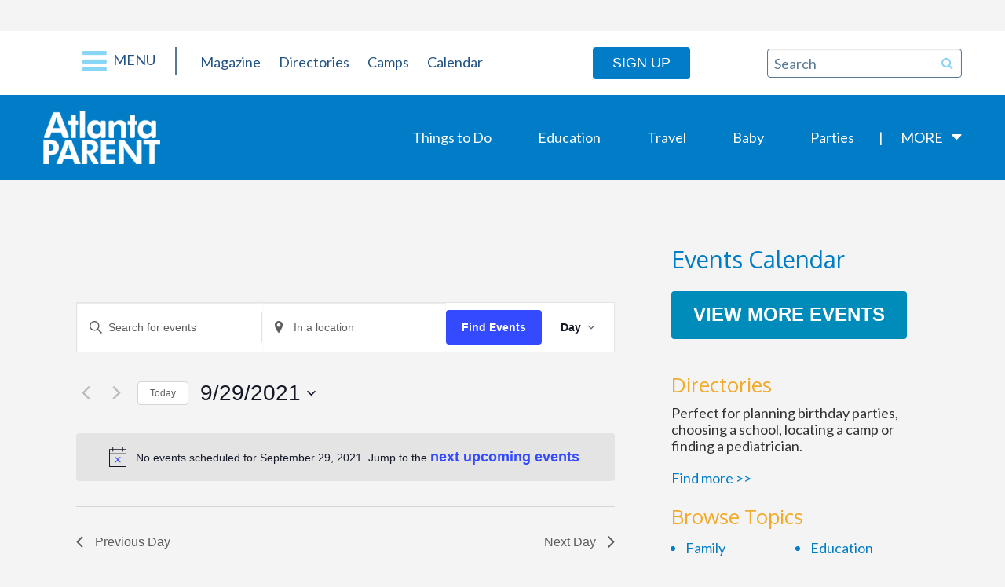

--- FILE ---
content_type: text/html; charset=UTF-8
request_url: https://www.atlantaparent.com/events/2021-09-29/?hide_subsequent_recurrences=1
body_size: 24845
content:
<!DOCTYPE html>
<html lang="en-US">

<head>
	<meta charset="UTF-8">
<script type="text/javascript">
/* <![CDATA[ */
var gform;gform||(document.addEventListener("gform_main_scripts_loaded",function(){gform.scriptsLoaded=!0}),document.addEventListener("gform/theme/scripts_loaded",function(){gform.themeScriptsLoaded=!0}),window.addEventListener("DOMContentLoaded",function(){gform.domLoaded=!0}),gform={domLoaded:!1,scriptsLoaded:!1,themeScriptsLoaded:!1,isFormEditor:()=>"function"==typeof InitializeEditor,callIfLoaded:function(o){return!(!gform.domLoaded||!gform.scriptsLoaded||!gform.themeScriptsLoaded&&!gform.isFormEditor()||(gform.isFormEditor()&&console.warn("The use of gform.initializeOnLoaded() is deprecated in the form editor context and will be removed in Gravity Forms 3.1."),o(),0))},initializeOnLoaded:function(o){gform.callIfLoaded(o)||(document.addEventListener("gform_main_scripts_loaded",()=>{gform.scriptsLoaded=!0,gform.callIfLoaded(o)}),document.addEventListener("gform/theme/scripts_loaded",()=>{gform.themeScriptsLoaded=!0,gform.callIfLoaded(o)}),window.addEventListener("DOMContentLoaded",()=>{gform.domLoaded=!0,gform.callIfLoaded(o)}))},hooks:{action:{},filter:{}},addAction:function(o,r,e,t){gform.addHook("action",o,r,e,t)},addFilter:function(o,r,e,t){gform.addHook("filter",o,r,e,t)},doAction:function(o){gform.doHook("action",o,arguments)},applyFilters:function(o){return gform.doHook("filter",o,arguments)},removeAction:function(o,r){gform.removeHook("action",o,r)},removeFilter:function(o,r,e){gform.removeHook("filter",o,r,e)},addHook:function(o,r,e,t,n){null==gform.hooks[o][r]&&(gform.hooks[o][r]=[]);var d=gform.hooks[o][r];null==n&&(n=r+"_"+d.length),gform.hooks[o][r].push({tag:n,callable:e,priority:t=null==t?10:t})},doHook:function(r,o,e){var t;if(e=Array.prototype.slice.call(e,1),null!=gform.hooks[r][o]&&((o=gform.hooks[r][o]).sort(function(o,r){return o.priority-r.priority}),o.forEach(function(o){"function"!=typeof(t=o.callable)&&(t=window[t]),"action"==r?t.apply(null,e):e[0]=t.apply(null,e)})),"filter"==r)return e[0]},removeHook:function(o,r,t,n){var e;null!=gform.hooks[o][r]&&(e=(e=gform.hooks[o][r]).filter(function(o,r,e){return!!(null!=n&&n!=o.tag||null!=t&&t!=o.priority)}),gform.hooks[o][r]=e)}});
/* ]]> */
</script>

	<link rel='stylesheet' id='tribe-events-views-v2-bootstrap-datepicker-styles-css' href='https://www.atlantaparent.com/wp-content/plugins/the-events-calendar/vendor/bootstrap-datepicker/css/bootstrap-datepicker.standalone.min.css?ver=6.15.11' type='text/css' media='all' />
<link rel='stylesheet' id='tec-variables-skeleton-css' href='https://www.atlantaparent.com/wp-content/plugins/the-events-calendar/common/build/css/variables-skeleton.css?ver=6.9.10' type='text/css' media='all' />
<link rel='stylesheet' id='tribe-common-skeleton-style-css' href='https://www.atlantaparent.com/wp-content/plugins/the-events-calendar/common/build/css/common-skeleton.css?ver=6.9.10' type='text/css' media='all' />
<link rel='stylesheet' id='tribe-tooltipster-css-css' href='https://www.atlantaparent.com/wp-content/plugins/the-events-calendar/common/vendor/tooltipster/tooltipster.bundle.min.css?ver=6.9.10' type='text/css' media='all' />
<link rel='stylesheet' id='tribe-events-views-v2-skeleton-css' href='https://www.atlantaparent.com/wp-content/plugins/the-events-calendar/build/css/views-skeleton.css?ver=6.15.11' type='text/css' media='all' />
<link rel='stylesheet' id='tec-variables-full-css' href='https://www.atlantaparent.com/wp-content/plugins/the-events-calendar/common/build/css/variables-full.css?ver=6.9.10' type='text/css' media='all' />
<link rel='stylesheet' id='tribe-common-full-style-css' href='https://www.atlantaparent.com/wp-content/plugins/the-events-calendar/common/build/css/common-full.css?ver=6.9.10' type='text/css' media='all' />
<link rel='stylesheet' id='tribe-events-views-v2-full-css' href='https://www.atlantaparent.com/wp-content/plugins/the-events-calendar/build/css/views-full.css?ver=6.15.11' type='text/css' media='all' />
<link rel='stylesheet' id='tribe-events-views-v2-print-css' href='https://www.atlantaparent.com/wp-content/plugins/the-events-calendar/build/css/views-print.css?ver=6.15.11' type='text/css' media='print' />
<link rel='stylesheet' id='tribe-events-pro-views-v2-print-css' href='https://www.atlantaparent.com/wp-content/plugins/events-calendar-pro/build/css/views-print.css?ver=7.7.10' type='text/css' media='print' />
<meta name='robots' content='noindex, follow' />
	<style>img:is([sizes="auto" i], [sizes^="auto," i]) { contain-intrinsic-size: 3000px 1500px }</style>
	
	<!-- This site is optimized with the Yoast SEO plugin v26.3 - https://yoast.com/wordpress/plugins/seo/ -->
	<title>Events for September 29, 2021 &#8211; NEW Atlanta Parent</title>
	<meta property="og:locale" content="en_US" />
	<meta property="og:type" content="website" />
	<meta property="og:title" content="Events Archive - NEW Atlanta Parent" />
	<meta property="og:url" content="https://www.atlantaparent.com/events/" />
	<meta property="og:site_name" content="NEW Atlanta Parent" />
	<meta name="twitter:card" content="summary_large_image" />
	<meta name="twitter:site" content="@AtlantaParent" />
	<script type="application/ld+json" class="yoast-schema-graph">{"@context":"https://schema.org","@graph":[{"@type":"CollectionPage","@id":"https://www.atlantaparent.com/events/","url":"https://www.atlantaparent.com/events/","name":"Events Archive - NEW Atlanta Parent","isPartOf":{"@id":"https://www.atlantaparent.com/#website"},"primaryImageOfPage":{"@id":"https://www.atlantaparent.com/events/#primaryimage"},"image":{"@id":"https://www.atlantaparent.com/events/#primaryimage"},"thumbnailUrl":"https://www.atlantaparent.com/wp-content/uploads/2018/02/IMG_6538-north-point-ce-b-1024x742.jpg","breadcrumb":{"@id":"https://www.atlantaparent.com/events/#breadcrumb"},"inLanguage":"en-US"},{"@type":"ImageObject","inLanguage":"en-US","@id":"https://www.atlantaparent.com/events/#primaryimage","url":"https://www.atlantaparent.com/wp-content/uploads/2018/02/IMG_6538-north-point-ce-b-1024x742.jpg","contentUrl":"https://www.atlantaparent.com/wp-content/uploads/2018/02/IMG_6538-north-point-ce-b-1024x742.jpg","width":1024,"height":742},{"@type":"BreadcrumbList","@id":"https://www.atlantaparent.com/events/#breadcrumb","itemListElement":[{"@type":"ListItem","position":1,"name":"Home","item":"https://www.atlantaparent.com/"},{"@type":"ListItem","position":2,"name":"Events"}]},{"@type":"WebSite","@id":"https://www.atlantaparent.com/#website","url":"https://www.atlantaparent.com/","name":"NEW Atlanta Parent","description":"Atlanta’s Source for Family Fun and Things To Do","publisher":{"@id":"https://www.atlantaparent.com/#organization"},"potentialAction":[{"@type":"SearchAction","target":{"@type":"EntryPoint","urlTemplate":"https://www.atlantaparent.com/?s={search_term_string}"},"query-input":{"@type":"PropertyValueSpecification","valueRequired":true,"valueName":"search_term_string"}}],"inLanguage":"en-US"},{"@type":"Organization","@id":"https://www.atlantaparent.com/#organization","name":"Atlanta Parent Magazine","url":"https://www.atlantaparent.com/","logo":{"@type":"ImageObject","inLanguage":"en-US","@id":"https://www.atlantaparent.com/#/schema/logo/image/","url":"https://www.atlantaparent.com/wp-content/uploads/2017/05/atlanta-parent-logo.png","contentUrl":"https://www.atlantaparent.com/wp-content/uploads/2017/05/atlanta-parent-logo.png","width":149,"height":68,"caption":"Atlanta Parent Magazine"},"image":{"@id":"https://www.atlantaparent.com/#/schema/logo/image/"},"sameAs":["https://www.facebook.com/AtlantaParentMagazine/","https://x.com/AtlantaParent","https://www.instagram.com/atlantaparent/"]}]}</script>
	<!-- / Yoast SEO plugin. -->


<link rel='dns-prefetch' href='//cdn.broadstreetads.com' />
<link rel='dns-prefetch' href='//a.omappapi.com' />
<link rel='dns-prefetch' href='//fonts.googleapis.com' />
<link rel="alternate" type="application/rss+xml" title="NEW Atlanta Parent &raquo; Feed" href="https://www.atlantaparent.com/feed/" />
<link rel="alternate" type="application/rss+xml" title="NEW Atlanta Parent &raquo; Comments Feed" href="https://www.atlantaparent.com/comments/feed/" />
<link rel="alternate" type="text/calendar" title="NEW Atlanta Parent &raquo; iCal Feed" href="https://www.atlantaparent.com/events/2026-01-13/?ical=1/" />
<link rel="alternate" type="application/rss+xml" title="NEW Atlanta Parent &raquo; Events Feed" href="https://www.atlantaparent.com/events/feed/" />
<script type="text/javascript">
/* <![CDATA[ */
window._wpemojiSettings = {"baseUrl":"https:\/\/s.w.org\/images\/core\/emoji\/16.0.1\/72x72\/","ext":".png","svgUrl":"https:\/\/s.w.org\/images\/core\/emoji\/16.0.1\/svg\/","svgExt":".svg","source":{"concatemoji":"https:\/\/www.atlantaparent.com\/wp-includes\/js\/wp-emoji-release.min.js"}};
/*! This file is auto-generated */
!function(s,n){var o,i,e;function c(e){try{var t={supportTests:e,timestamp:(new Date).valueOf()};sessionStorage.setItem(o,JSON.stringify(t))}catch(e){}}function p(e,t,n){e.clearRect(0,0,e.canvas.width,e.canvas.height),e.fillText(t,0,0);var t=new Uint32Array(e.getImageData(0,0,e.canvas.width,e.canvas.height).data),a=(e.clearRect(0,0,e.canvas.width,e.canvas.height),e.fillText(n,0,0),new Uint32Array(e.getImageData(0,0,e.canvas.width,e.canvas.height).data));return t.every(function(e,t){return e===a[t]})}function u(e,t){e.clearRect(0,0,e.canvas.width,e.canvas.height),e.fillText(t,0,0);for(var n=e.getImageData(16,16,1,1),a=0;a<n.data.length;a++)if(0!==n.data[a])return!1;return!0}function f(e,t,n,a){switch(t){case"flag":return n(e,"\ud83c\udff3\ufe0f\u200d\u26a7\ufe0f","\ud83c\udff3\ufe0f\u200b\u26a7\ufe0f")?!1:!n(e,"\ud83c\udde8\ud83c\uddf6","\ud83c\udde8\u200b\ud83c\uddf6")&&!n(e,"\ud83c\udff4\udb40\udc67\udb40\udc62\udb40\udc65\udb40\udc6e\udb40\udc67\udb40\udc7f","\ud83c\udff4\u200b\udb40\udc67\u200b\udb40\udc62\u200b\udb40\udc65\u200b\udb40\udc6e\u200b\udb40\udc67\u200b\udb40\udc7f");case"emoji":return!a(e,"\ud83e\udedf")}return!1}function g(e,t,n,a){var r="undefined"!=typeof WorkerGlobalScope&&self instanceof WorkerGlobalScope?new OffscreenCanvas(300,150):s.createElement("canvas"),o=r.getContext("2d",{willReadFrequently:!0}),i=(o.textBaseline="top",o.font="600 32px Arial",{});return e.forEach(function(e){i[e]=t(o,e,n,a)}),i}function t(e){var t=s.createElement("script");t.src=e,t.defer=!0,s.head.appendChild(t)}"undefined"!=typeof Promise&&(o="wpEmojiSettingsSupports",i=["flag","emoji"],n.supports={everything:!0,everythingExceptFlag:!0},e=new Promise(function(e){s.addEventListener("DOMContentLoaded",e,{once:!0})}),new Promise(function(t){var n=function(){try{var e=JSON.parse(sessionStorage.getItem(o));if("object"==typeof e&&"number"==typeof e.timestamp&&(new Date).valueOf()<e.timestamp+604800&&"object"==typeof e.supportTests)return e.supportTests}catch(e){}return null}();if(!n){if("undefined"!=typeof Worker&&"undefined"!=typeof OffscreenCanvas&&"undefined"!=typeof URL&&URL.createObjectURL&&"undefined"!=typeof Blob)try{var e="postMessage("+g.toString()+"("+[JSON.stringify(i),f.toString(),p.toString(),u.toString()].join(",")+"));",a=new Blob([e],{type:"text/javascript"}),r=new Worker(URL.createObjectURL(a),{name:"wpTestEmojiSupports"});return void(r.onmessage=function(e){c(n=e.data),r.terminate(),t(n)})}catch(e){}c(n=g(i,f,p,u))}t(n)}).then(function(e){for(var t in e)n.supports[t]=e[t],n.supports.everything=n.supports.everything&&n.supports[t],"flag"!==t&&(n.supports.everythingExceptFlag=n.supports.everythingExceptFlag&&n.supports[t]);n.supports.everythingExceptFlag=n.supports.everythingExceptFlag&&!n.supports.flag,n.DOMReady=!1,n.readyCallback=function(){n.DOMReady=!0}}).then(function(){return e}).then(function(){var e;n.supports.everything||(n.readyCallback(),(e=n.source||{}).concatemoji?t(e.concatemoji):e.wpemoji&&e.twemoji&&(t(e.twemoji),t(e.wpemoji)))}))}((window,document),window._wpemojiSettings);
/* ]]> */
</script>
<link rel='stylesheet' id='tribe-events-virtual-skeleton-css' href='https://www.atlantaparent.com/wp-content/plugins/events-calendar-pro/build/css/events-virtual-skeleton.css?ver=7.7.10' type='text/css' media='all' />
<link rel='stylesheet' id='tribe-events-virtual-full-css' href='https://www.atlantaparent.com/wp-content/plugins/events-calendar-pro/build/css/events-virtual-full.css?ver=7.7.10' type='text/css' media='all' />
<link rel='stylesheet' id='tec-events-pro-single-css' href='https://www.atlantaparent.com/wp-content/plugins/events-calendar-pro/build/css/events-single.css?ver=7.7.10' type='text/css' media='all' />
<link rel='stylesheet' id='tribe-events-pro-mini-calendar-block-styles-css' href='https://www.atlantaparent.com/wp-content/plugins/events-calendar-pro/build/css/tribe-events-pro-mini-calendar-block.css?ver=7.7.10' type='text/css' media='all' />
<style id='wp-emoji-styles-inline-css' type='text/css'>

	img.wp-smiley, img.emoji {
		display: inline !important;
		border: none !important;
		box-shadow: none !important;
		height: 1em !important;
		width: 1em !important;
		margin: 0 0.07em !important;
		vertical-align: -0.1em !important;
		background: none !important;
		padding: 0 !important;
	}
</style>
<link rel='stylesheet' id='wp-block-library-css' href='https://www.atlantaparent.com/wp-includes/css/dist/block-library/style.min.css' type='text/css' media='all' />
<style id='classic-theme-styles-inline-css' type='text/css'>
/*! This file is auto-generated */
.wp-block-button__link{color:#fff;background-color:#32373c;border-radius:9999px;box-shadow:none;text-decoration:none;padding:calc(.667em + 2px) calc(1.333em + 2px);font-size:1.125em}.wp-block-file__button{background:#32373c;color:#fff;text-decoration:none}
</style>
<style id='global-styles-inline-css' type='text/css'>
:root{--wp--preset--aspect-ratio--square: 1;--wp--preset--aspect-ratio--4-3: 4/3;--wp--preset--aspect-ratio--3-4: 3/4;--wp--preset--aspect-ratio--3-2: 3/2;--wp--preset--aspect-ratio--2-3: 2/3;--wp--preset--aspect-ratio--16-9: 16/9;--wp--preset--aspect-ratio--9-16: 9/16;--wp--preset--color--black: #000000;--wp--preset--color--cyan-bluish-gray: #abb8c3;--wp--preset--color--white: #ffffff;--wp--preset--color--pale-pink: #f78da7;--wp--preset--color--vivid-red: #cf2e2e;--wp--preset--color--luminous-vivid-orange: #ff6900;--wp--preset--color--luminous-vivid-amber: #fcb900;--wp--preset--color--light-green-cyan: #7bdcb5;--wp--preset--color--vivid-green-cyan: #00d084;--wp--preset--color--pale-cyan-blue: #8ed1fc;--wp--preset--color--vivid-cyan-blue: #0693e3;--wp--preset--color--vivid-purple: #9b51e0;--wp--preset--gradient--vivid-cyan-blue-to-vivid-purple: linear-gradient(135deg,rgba(6,147,227,1) 0%,rgb(155,81,224) 100%);--wp--preset--gradient--light-green-cyan-to-vivid-green-cyan: linear-gradient(135deg,rgb(122,220,180) 0%,rgb(0,208,130) 100%);--wp--preset--gradient--luminous-vivid-amber-to-luminous-vivid-orange: linear-gradient(135deg,rgba(252,185,0,1) 0%,rgba(255,105,0,1) 100%);--wp--preset--gradient--luminous-vivid-orange-to-vivid-red: linear-gradient(135deg,rgba(255,105,0,1) 0%,rgb(207,46,46) 100%);--wp--preset--gradient--very-light-gray-to-cyan-bluish-gray: linear-gradient(135deg,rgb(238,238,238) 0%,rgb(169,184,195) 100%);--wp--preset--gradient--cool-to-warm-spectrum: linear-gradient(135deg,rgb(74,234,220) 0%,rgb(151,120,209) 20%,rgb(207,42,186) 40%,rgb(238,44,130) 60%,rgb(251,105,98) 80%,rgb(254,248,76) 100%);--wp--preset--gradient--blush-light-purple: linear-gradient(135deg,rgb(255,206,236) 0%,rgb(152,150,240) 100%);--wp--preset--gradient--blush-bordeaux: linear-gradient(135deg,rgb(254,205,165) 0%,rgb(254,45,45) 50%,rgb(107,0,62) 100%);--wp--preset--gradient--luminous-dusk: linear-gradient(135deg,rgb(255,203,112) 0%,rgb(199,81,192) 50%,rgb(65,88,208) 100%);--wp--preset--gradient--pale-ocean: linear-gradient(135deg,rgb(255,245,203) 0%,rgb(182,227,212) 50%,rgb(51,167,181) 100%);--wp--preset--gradient--electric-grass: linear-gradient(135deg,rgb(202,248,128) 0%,rgb(113,206,126) 100%);--wp--preset--gradient--midnight: linear-gradient(135deg,rgb(2,3,129) 0%,rgb(40,116,252) 100%);--wp--preset--font-size--small: 13px;--wp--preset--font-size--medium: 20px;--wp--preset--font-size--large: 36px;--wp--preset--font-size--x-large: 42px;--wp--preset--spacing--20: 0.44rem;--wp--preset--spacing--30: 0.67rem;--wp--preset--spacing--40: 1rem;--wp--preset--spacing--50: 1.5rem;--wp--preset--spacing--60: 2.25rem;--wp--preset--spacing--70: 3.38rem;--wp--preset--spacing--80: 5.06rem;--wp--preset--shadow--natural: 6px 6px 9px rgba(0, 0, 0, 0.2);--wp--preset--shadow--deep: 12px 12px 50px rgba(0, 0, 0, 0.4);--wp--preset--shadow--sharp: 6px 6px 0px rgba(0, 0, 0, 0.2);--wp--preset--shadow--outlined: 6px 6px 0px -3px rgba(255, 255, 255, 1), 6px 6px rgba(0, 0, 0, 1);--wp--preset--shadow--crisp: 6px 6px 0px rgba(0, 0, 0, 1);}:where(.is-layout-flex){gap: 0.5em;}:where(.is-layout-grid){gap: 0.5em;}body .is-layout-flex{display: flex;}.is-layout-flex{flex-wrap: wrap;align-items: center;}.is-layout-flex > :is(*, div){margin: 0;}body .is-layout-grid{display: grid;}.is-layout-grid > :is(*, div){margin: 0;}:where(.wp-block-columns.is-layout-flex){gap: 2em;}:where(.wp-block-columns.is-layout-grid){gap: 2em;}:where(.wp-block-post-template.is-layout-flex){gap: 1.25em;}:where(.wp-block-post-template.is-layout-grid){gap: 1.25em;}.has-black-color{color: var(--wp--preset--color--black) !important;}.has-cyan-bluish-gray-color{color: var(--wp--preset--color--cyan-bluish-gray) !important;}.has-white-color{color: var(--wp--preset--color--white) !important;}.has-pale-pink-color{color: var(--wp--preset--color--pale-pink) !important;}.has-vivid-red-color{color: var(--wp--preset--color--vivid-red) !important;}.has-luminous-vivid-orange-color{color: var(--wp--preset--color--luminous-vivid-orange) !important;}.has-luminous-vivid-amber-color{color: var(--wp--preset--color--luminous-vivid-amber) !important;}.has-light-green-cyan-color{color: var(--wp--preset--color--light-green-cyan) !important;}.has-vivid-green-cyan-color{color: var(--wp--preset--color--vivid-green-cyan) !important;}.has-pale-cyan-blue-color{color: var(--wp--preset--color--pale-cyan-blue) !important;}.has-vivid-cyan-blue-color{color: var(--wp--preset--color--vivid-cyan-blue) !important;}.has-vivid-purple-color{color: var(--wp--preset--color--vivid-purple) !important;}.has-black-background-color{background-color: var(--wp--preset--color--black) !important;}.has-cyan-bluish-gray-background-color{background-color: var(--wp--preset--color--cyan-bluish-gray) !important;}.has-white-background-color{background-color: var(--wp--preset--color--white) !important;}.has-pale-pink-background-color{background-color: var(--wp--preset--color--pale-pink) !important;}.has-vivid-red-background-color{background-color: var(--wp--preset--color--vivid-red) !important;}.has-luminous-vivid-orange-background-color{background-color: var(--wp--preset--color--luminous-vivid-orange) !important;}.has-luminous-vivid-amber-background-color{background-color: var(--wp--preset--color--luminous-vivid-amber) !important;}.has-light-green-cyan-background-color{background-color: var(--wp--preset--color--light-green-cyan) !important;}.has-vivid-green-cyan-background-color{background-color: var(--wp--preset--color--vivid-green-cyan) !important;}.has-pale-cyan-blue-background-color{background-color: var(--wp--preset--color--pale-cyan-blue) !important;}.has-vivid-cyan-blue-background-color{background-color: var(--wp--preset--color--vivid-cyan-blue) !important;}.has-vivid-purple-background-color{background-color: var(--wp--preset--color--vivid-purple) !important;}.has-black-border-color{border-color: var(--wp--preset--color--black) !important;}.has-cyan-bluish-gray-border-color{border-color: var(--wp--preset--color--cyan-bluish-gray) !important;}.has-white-border-color{border-color: var(--wp--preset--color--white) !important;}.has-pale-pink-border-color{border-color: var(--wp--preset--color--pale-pink) !important;}.has-vivid-red-border-color{border-color: var(--wp--preset--color--vivid-red) !important;}.has-luminous-vivid-orange-border-color{border-color: var(--wp--preset--color--luminous-vivid-orange) !important;}.has-luminous-vivid-amber-border-color{border-color: var(--wp--preset--color--luminous-vivid-amber) !important;}.has-light-green-cyan-border-color{border-color: var(--wp--preset--color--light-green-cyan) !important;}.has-vivid-green-cyan-border-color{border-color: var(--wp--preset--color--vivid-green-cyan) !important;}.has-pale-cyan-blue-border-color{border-color: var(--wp--preset--color--pale-cyan-blue) !important;}.has-vivid-cyan-blue-border-color{border-color: var(--wp--preset--color--vivid-cyan-blue) !important;}.has-vivid-purple-border-color{border-color: var(--wp--preset--color--vivid-purple) !important;}.has-vivid-cyan-blue-to-vivid-purple-gradient-background{background: var(--wp--preset--gradient--vivid-cyan-blue-to-vivid-purple) !important;}.has-light-green-cyan-to-vivid-green-cyan-gradient-background{background: var(--wp--preset--gradient--light-green-cyan-to-vivid-green-cyan) !important;}.has-luminous-vivid-amber-to-luminous-vivid-orange-gradient-background{background: var(--wp--preset--gradient--luminous-vivid-amber-to-luminous-vivid-orange) !important;}.has-luminous-vivid-orange-to-vivid-red-gradient-background{background: var(--wp--preset--gradient--luminous-vivid-orange-to-vivid-red) !important;}.has-very-light-gray-to-cyan-bluish-gray-gradient-background{background: var(--wp--preset--gradient--very-light-gray-to-cyan-bluish-gray) !important;}.has-cool-to-warm-spectrum-gradient-background{background: var(--wp--preset--gradient--cool-to-warm-spectrum) !important;}.has-blush-light-purple-gradient-background{background: var(--wp--preset--gradient--blush-light-purple) !important;}.has-blush-bordeaux-gradient-background{background: var(--wp--preset--gradient--blush-bordeaux) !important;}.has-luminous-dusk-gradient-background{background: var(--wp--preset--gradient--luminous-dusk) !important;}.has-pale-ocean-gradient-background{background: var(--wp--preset--gradient--pale-ocean) !important;}.has-electric-grass-gradient-background{background: var(--wp--preset--gradient--electric-grass) !important;}.has-midnight-gradient-background{background: var(--wp--preset--gradient--midnight) !important;}.has-small-font-size{font-size: var(--wp--preset--font-size--small) !important;}.has-medium-font-size{font-size: var(--wp--preset--font-size--medium) !important;}.has-large-font-size{font-size: var(--wp--preset--font-size--large) !important;}.has-x-large-font-size{font-size: var(--wp--preset--font-size--x-large) !important;}
:where(.wp-block-post-template.is-layout-flex){gap: 1.25em;}:where(.wp-block-post-template.is-layout-grid){gap: 1.25em;}
:where(.wp-block-columns.is-layout-flex){gap: 2em;}:where(.wp-block-columns.is-layout-grid){gap: 2em;}
:root :where(.wp-block-pullquote){font-size: 1.5em;line-height: 1.6;}
</style>
<link rel='stylesheet' id='s8-responsive-slider-css' href='https://www.atlantaparent.com/wp-content/plugins/s8-responsive-slider/css/s8-responsive-slider.css' type='text/css' media='all' />
<link rel='stylesheet' id='category-sticky-post-css' href='https://www.atlantaparent.com/wp-content/plugins/category-sticky-post/css/plugin.css' type='text/css' media='all' />
<link rel='stylesheet' id='s8theme-google-fonts-css' href='//fonts.googleapis.com/css?family=Oxygen%3A300%2C400%2C700%7CLato' type='text/css' media='all' />
<link rel='stylesheet' id='s8theme-vendor-css' href='https://www.atlantaparent.com/wp-content/themes/atlanta-parent-magazine/assets/css/vendor.min.css' type='text/css' media='all' />
<link rel='stylesheet' id='s8theme-css' href='https://www.atlantaparent.com/wp-content/themes/atlanta-parent-magazine/assets/css/main.min.css' type='text/css' media='all' />
<script type="text/javascript" src="https://www.atlantaparent.com/wp-includes/js/jquery/jquery.min.js?ver=3.7.1" id="jquery-core-js"></script>
<script type="text/javascript" src="https://www.atlantaparent.com/wp-includes/js/jquery/jquery-migrate.min.js?ver=3.4.1" id="jquery-migrate-js"></script>
<script type="text/javascript" src="https://www.atlantaparent.com/wp-content/plugins/the-events-calendar/common/build/js/tribe-common.js?ver=9c44e11f3503a33e9540" id="tribe-common-js"></script>
<script type="text/javascript" src="https://www.atlantaparent.com/wp-content/plugins/the-events-calendar/build/js/views/breakpoints.js?ver=4208de2df2852e0b91ec" id="tribe-events-views-v2-breakpoints-js"></script>
<script async data-cfasync='false' type="text/javascript" src="//cdn.broadstreetads.com/init-2.min.js?v=1.51.10" id="broadstreet-init-js"></script>
<script type="text/javascript" src="https://www.atlantaparent.com/wp-content/plugins/s8-responsive-slider/js/jquery.flexslider-min.js" id="s8-flexslider-js"></script>
<script type="text/javascript" src="https://www.atlantaparent.com/wp-content/plugins/s8-responsive-slider/js/jquery.fitvids.js" id="s8-slider-fitvids-js"></script>
<script type="text/javascript" src="https://www.atlantaparent.com/wp-content/plugins/s8-responsive-slider/js/s8-responsive-slider.js" id="s8-responsive-slider-js"></script>
<link rel="https://api.w.org/" href="https://www.atlantaparent.com/wp-json/" /><link rel="EditURI" type="application/rsd+xml" title="RSD" href="https://www.atlantaparent.com/xmlrpc.php?rsd" />

<meta name="tec-api-version" content="v1"><meta name="tec-api-origin" content="https://www.atlantaparent.com"><link rel="alternate" href="https://www.atlantaparent.com/wp-json/tribe/events/v1/" /><!-- Global site tag (gtag.js) - Google Analytics -->
<script async src="https://www.googletagmanager.com/gtag/js?id=UA-1625068-1"></script>
<script>
  window.dataLayer = window.dataLayer || [];
  function gtag(){dataLayer.push(arguments);}
  gtag('js', new Date());

  gtag('config', 'UA-1625068-1');
</script>

<!-- Global site tag (gtag.js) - Google Analytics -->
<script async src="https://www.googletagmanager.com/gtag/js?id=G-Z133TEEHTW"></script>
<script>
  window.dataLayer = window.dataLayer || [];
  function gtag(){dataLayer.push(arguments);}
  gtag('js', new Date());

  gtag('config', 'G-Z133TEEHTW');
</script>

<meta name="p:domain_verify" content="e719d6f6ba2847d205fe1d284ce6b304"/>
<meta name="viewport" content="width=device-width, initial-scale=1.0">
<link rel="pingback" href="https://www.atlantaparent.com/xmlrpc.php" />
<link rel="profile" href="https://gmpg.org/xfn/11" />
    <style>
        .category-sticky {
            border-color: #89d5f5;
        }

        .wpbdp-categories > li > ul {
            margin-bottom: 25px;
        }

        .wpbdp-main-box {
            display: none;
        }

        body.post-type-archive-tribe_events .tribe-mini-calendar-grid-wrapper {
            display: none;
        }
    </style>
        
</head>

<body data-rsssl=1 class="archive post-type-archive post-type-archive-tribe_events wp-theme-atlanta-parent-magazine tribe-events-page-template tribe-no-js tribe-filter-live wpbdp-with-button-styles tribe-theme-atlanta-parent-magazine">


<div id="wrap"  class="wrap">


	
	<!--
<div class="mobile-nav-bar text-right show-for-small-only">
	<i class="fa fa-bars fa-2x responsive-menu-toggle"></i>
</div>
-->

<div class="masthead show-for-large-up">

	<div class="row">
		<div class="column small-12 medium-8 medium-offset-2 text-center">

			<!--script type="text/javascript">
				GA_googleFillSlot("NS_HomePage_Leaderboard_Top_728x90");
			</script-->
			
			<!-- GPT AdSlot 1 for Ad unit 'NS_HomePage_Leaderboard_Top_728x90' ### Size: [[728,90]] -->
<!-- Adslot's refresh function: googletag.pubads().refresh([gptadslots[0]]) -->
<!-- <div id='div-gpt-ad-4137543-1'>
  <script>
    googletag.cmd.push(function() { googletag.display('div-gpt-ad-4137543-1'); });
  </script>
</div> -->
<!-- End AdSlot 1 -->

		</div>
	</div>

</div>
	

	
	<div class="show-for-large-up">

	<header id="header"  class="header" class="">

		<div id="header-inner"  class="header-inner row">

				<div class="responsive-nav">
		<div class="text-right menu-header">
			<span class="responsive-menu-toggle">
				<i class="fa fa-times"></i>
				Menu
			</span>
		</div>
		<div class="responsive-nav-inner">
			<nav class="menu-hamburger-menu-container"><ul id="menu-hamburger-menu" class="menu"><li id="menu-item-5094" class="menu-item menu-item-type-post_type menu-item-object-page menu-item-home first-menu-item menu-item-5094"><a href="https://www.atlantaparent.com/">Home</a></li>
<li id="menu-item-16243" class="menu-item menu-item-type-post_type menu-item-object-page current_page_parent menu-item-16243"><a href="https://www.atlantaparent.com/articles/">Latest Posts</a></li>
<li id="menu-item-5064" class="menu-item menu-item-type-post_type menu-item-object-page menu-item-5064"><a href="https://www.atlantaparent.com/browse-topics/">Browse Topics</a></li>
<li id="menu-item-13571" class="menu-item menu-item-type-post_type_archive menu-item-object-apm-magazine menu-item-13571"><a href="https://www.atlantaparent.com/magazine/">Magazines</a></li>
<li id="menu-item-5065" class="menu-item menu-item-type-post_type menu-item-object-page menu-item-5065"><a href="https://www.atlantaparent.com/directory/">Directory</a></li>
<li id="menu-item-5095" class="menu-item menu-item-type-post_type menu-item-object-page menu-item-5095"><a href="https://www.atlantaparent.com/about_atlanta_parent/">About Us</a></li>
<li id="menu-item-18012" class="menu-item menu-item-type-post_type menu-item-object-page menu-item-18012"><a href="https://www.atlantaparent.com/advertise_with_us/">Advertise With Us</a></li>
<li id="menu-item-5093" class="menu-item menu-item-type-post_type menu-item-object-page last-menu-item menu-item-5093"><a href="https://www.atlantaparent.com/contact/">Contact Us</a></li>
</ul></nav>		</div>
	</div>
	
			<div class="show-for-large-up">
	<div class="column small-2 hide-for-small-only">
		<p>
			<a class="responsive-menu-toggle pull-right" href="#">
				<i class="fa fa-bars fa-2x"></i> Menu
			</a>
		</p>
	</div>
	<div class="column small-5">
		<nav class="menu-utility-menu-container"><ul id="menu-utility-menu" class="menu list-inline"><li id="menu-item-5010" class="menu-item menu-item-type-custom menu-item-object-custom first-menu-item menu-item-5010"><a href="/magazine">Magazine</a></li>
<li id="menu-item-35412" class="menu-item menu-item-type-post_type menu-item-object-page menu-item-35412"><a href="https://www.atlantaparent.com/directory/">Directories</a></li>
<li id="menu-item-33849" class="menu-item menu-item-type-taxonomy menu-item-object-category menu-item-33849"><a href="https://www.atlantaparent.com/category/camps/">Camps</a></li>
<li id="menu-item-5011" class="menu-item menu-item-type-custom menu-item-object-custom last-menu-item menu-item-5011"><a href="/events/">Calendar</a></li>
</ul></nav>	</div>
	<div class="column small-5">
		<a href="#" class="button sign-up left manual-optin-trigger" data-optin-slug="rds175ufebfikekp" >Sign Up</a>
		<form role="search" method="get" class="search-form" action="https://www.atlantaparent.com/">
	<input type="search" class="search-field" name="s" placeholder="Search"
	       value=""/>
	<button type="submit" class="button button-search-submit"><i class="fa fa-search"></i></button>
</form>
	</div>
</div>

			
		</div>
		<!-- .header-inner -->

	</header>
	<!-- .header -->

	</div>
	

	
	<div class="mobile-header hide-for-large-up">

    <div class="logo-bar" style="text-align: center; padding: 15px;">
        <a href="https://www.atlantaparent.com">
            <img src="https://www.atlantaparent.com/wp-content/themes/atlanta-parent-magazine/assets/images/logo-blue.png">
        </a>
    </div>

    <div class="menu-bar top-bar">

        <div class="pull-left">
            <nav class="menu-mobile-menu-container"><ul id="menu-mobile-menu" class="menu"><li id="menu-item-12890" class="menu-item menu-item-type-custom menu-item-object-custom menu-item-has-children first-menu-item menu-item-12890"><a href="#">Main</a>
<ul class="sub-menu">
	<li id="menu-item-16205" class="menu-item menu-item-type-post_type menu-item-object-page menu-item-home menu-item-16205"><a href="https://www.atlantaparent.com/">Home</a></li>
	<li id="menu-item-16242" class="menu-item menu-item-type-post_type menu-item-object-page current_page_parent menu-item-16242"><a href="https://www.atlantaparent.com/articles/">Latest Posts</a></li>
	<li id="menu-item-12893" class="menu-item menu-item-type-post_type menu-item-object-page menu-item-12893"><a href="https://www.atlantaparent.com/browse-topics/">Browse Topics</a></li>
	<li id="menu-item-12894" class="menu-item menu-item-type-post_type_archive menu-item-object-apm-magazine menu-item-12894"><a href="https://www.atlantaparent.com/magazine/">Magazines</a></li>
	<li id="menu-item-12895" class="menu-item menu-item-type-custom menu-item-object-custom menu-item-12895"><a href="https://www.atlantaparent.com/events/">Calendar</a></li>
	<li id="menu-item-35413" class="menu-item menu-item-type-post_type menu-item-object-page menu-item-35413"><a href="https://www.atlantaparent.com/directory/">Directories</a></li>
</ul>
</li>
<li id="menu-item-12891" class="menu-item menu-item-type-custom menu-item-object-custom menu-item-has-children menu-item-12891"><a href="#">Topics</a>
<ul class="sub-menu">
	<li id="menu-item-12910" class="menu-item menu-item-type-taxonomy menu-item-object-category menu-item-12910"><a href="https://www.atlantaparent.com/category/local-fun-things-to-do/">Things to Do</a></li>
	<li id="menu-item-12914" class="menu-item menu-item-type-taxonomy menu-item-object-category menu-item-12914"><a href="https://www.atlantaparent.com/category/camps/">Camps</a></li>
	<li id="menu-item-12897" class="menu-item menu-item-type-taxonomy menu-item-object-category menu-item-12897"><a href="https://www.atlantaparent.com/category/education/">Education</a></li>
	<li id="menu-item-12899" class="menu-item menu-item-type-taxonomy menu-item-object-category menu-item-12899"><a href="https://www.atlantaparent.com/category/parties/">Parties</a></li>
	<li id="menu-item-12898" class="menu-item menu-item-type-taxonomy menu-item-object-category menu-item-12898"><a href="https://www.atlantaparent.com/category/top-events/">Top Events</a></li>
	<li id="menu-item-12900" class="menu-item menu-item-type-taxonomy menu-item-object-category menu-item-12900"><a href="https://www.atlantaparent.com/category/travel/">Travel</a></li>
	<li id="menu-item-12912" class="menu-item menu-item-type-taxonomy menu-item-object-category menu-item-12912"><a href="https://www.atlantaparent.com/category/food/">Food</a></li>
	<li id="menu-item-33333" class="menu-item menu-item-type-taxonomy menu-item-object-category menu-item-33333"><a href="https://www.atlantaparent.com/category/baby/">Baby</a></li>
	<li id="menu-item-12911" class="menu-item menu-item-type-taxonomy menu-item-object-category menu-item-12911"><a href="https://www.atlantaparent.com/category/parenting/">Parenting</a></li>
	<li id="menu-item-12915" class="menu-item menu-item-type-taxonomy menu-item-object-category menu-item-12915"><a href="https://www.atlantaparent.com/category/mom-approved-doctors/">Health</a></li>
	<li id="menu-item-12913" class="menu-item menu-item-type-taxonomy menu-item-object-category menu-item-12913"><a href="https://www.atlantaparent.com/category/best-of-family-fun-awards/">Best of Family Fun</a></li>
</ul>
</li>
<li id="menu-item-12892" class="menu-item menu-item-type-custom menu-item-object-custom menu-item-has-children menu-item-12892"><a href="#">More</a>
<ul class="sub-menu">
	<li id="menu-item-12901" class="menu-item menu-item-type-post_type menu-item-object-page menu-item-home menu-item-12901"><a href="https://www.atlantaparent.com/">Home</a></li>
	<li id="menu-item-12902" class="menu-item menu-item-type-post_type menu-item-object-page menu-item-12902"><a href="https://www.atlantaparent.com/browse-topics/">Browse Topics</a></li>
	<li id="menu-item-12906" class="menu-item menu-item-type-post_type menu-item-object-page menu-item-12906"><a href="https://www.atlantaparent.com/findamagazine/">Find a Magazine</a></li>
	<li id="menu-item-12903" class="menu-item menu-item-type-post_type menu-item-object-page menu-item-12903"><a href="https://www.atlantaparent.com/directory/">Directory</a></li>
	<li id="menu-item-12904" class="menu-item menu-item-type-post_type menu-item-object-page menu-item-12904"><a href="https://www.atlantaparent.com/about_atlanta_parent/">About Us</a></li>
	<li id="menu-item-19897" class="menu-item menu-item-type-post_type menu-item-object-page menu-item-19897"><a href="https://www.atlantaparent.com/advertise_with_us/">Advertise With Us</a></li>
	<li id="menu-item-12905" class="menu-item menu-item-type-post_type menu-item-object-page last-menu-item menu-item-12905"><a href="https://www.atlantaparent.com/contact/">Contact Us</a></li>
</ul>
</li>
</ul></nav>        </div>

        <div class="pull-right">
            <ul>
                <li class="search" id="search-toggle">
                    <i class="fa fa-search"></i>
                </li>
            </ul>
        </div>

        <div class="clearfix"></div>

    </div>

    <div id="menu-bar-search-container">
        <form role="search" method="get" class="search-form" action="https://www.atlantaparent.com/">
        <div class="row">
            <div class="large-12 columns">
                <div class="row collapse">
                    <div class="small-10 columns">
                        <input type="text" style="margin-bottom: 0;" name="s" placeholder="Search">
                    </div>
                    <div class="small-2 columns">
                        <button type="submit" class="button postfix"  style="margin-bottom: 0;">Search</button>
                    </div>
                </div>
            </div>
        </div>
        </form>
    </div>


    <div class="menus-container">

        <nav class="menu-mobile-menu-container"><ul id="menu-mobile-menu-1" class="menu"><li class="menu-item menu-item-type-custom menu-item-object-custom menu-item-has-children first-menu-item menu-item-12890"><a href="#">Main</a>
<ul class="sub-menu">
	<li class="menu-item menu-item-type-post_type menu-item-object-page menu-item-home menu-item-16205"><a href="https://www.atlantaparent.com/">Home</a></li>
	<li class="menu-item menu-item-type-post_type menu-item-object-page current_page_parent menu-item-16242"><a href="https://www.atlantaparent.com/articles/">Latest Posts</a></li>
	<li class="menu-item menu-item-type-post_type menu-item-object-page menu-item-12893"><a href="https://www.atlantaparent.com/browse-topics/">Browse Topics</a></li>
	<li class="menu-item menu-item-type-post_type_archive menu-item-object-apm-magazine menu-item-12894"><a href="https://www.atlantaparent.com/magazine/">Magazines</a></li>
	<li class="menu-item menu-item-type-custom menu-item-object-custom menu-item-12895"><a href="https://www.atlantaparent.com/events/">Calendar</a></li>
	<li class="menu-item menu-item-type-post_type menu-item-object-page menu-item-35413"><a href="https://www.atlantaparent.com/directory/">Directories</a></li>
</ul>
</li>
<li class="menu-item menu-item-type-custom menu-item-object-custom menu-item-has-children menu-item-12891"><a href="#">Topics</a>
<ul class="sub-menu">
	<li class="menu-item menu-item-type-taxonomy menu-item-object-category menu-item-12910"><a href="https://www.atlantaparent.com/category/local-fun-things-to-do/">Things to Do</a></li>
	<li class="menu-item menu-item-type-taxonomy menu-item-object-category menu-item-12914"><a href="https://www.atlantaparent.com/category/camps/">Camps</a></li>
	<li class="menu-item menu-item-type-taxonomy menu-item-object-category menu-item-12897"><a href="https://www.atlantaparent.com/category/education/">Education</a></li>
	<li class="menu-item menu-item-type-taxonomy menu-item-object-category menu-item-12899"><a href="https://www.atlantaparent.com/category/parties/">Parties</a></li>
	<li class="menu-item menu-item-type-taxonomy menu-item-object-category menu-item-12898"><a href="https://www.atlantaparent.com/category/top-events/">Top Events</a></li>
	<li class="menu-item menu-item-type-taxonomy menu-item-object-category menu-item-12900"><a href="https://www.atlantaparent.com/category/travel/">Travel</a></li>
	<li class="menu-item menu-item-type-taxonomy menu-item-object-category menu-item-12912"><a href="https://www.atlantaparent.com/category/food/">Food</a></li>
	<li class="menu-item menu-item-type-taxonomy menu-item-object-category menu-item-33333"><a href="https://www.atlantaparent.com/category/baby/">Baby</a></li>
	<li class="menu-item menu-item-type-taxonomy menu-item-object-category menu-item-12911"><a href="https://www.atlantaparent.com/category/parenting/">Parenting</a></li>
	<li class="menu-item menu-item-type-taxonomy menu-item-object-category menu-item-12915"><a href="https://www.atlantaparent.com/category/mom-approved-doctors/">Health</a></li>
	<li class="menu-item menu-item-type-taxonomy menu-item-object-category menu-item-12913"><a href="https://www.atlantaparent.com/category/best-of-family-fun-awards/">Best of Family Fun</a></li>
</ul>
</li>
<li class="menu-item menu-item-type-custom menu-item-object-custom menu-item-has-children menu-item-12892"><a href="#">More</a>
<ul class="sub-menu">
	<li class="menu-item menu-item-type-post_type menu-item-object-page menu-item-home menu-item-12901"><a href="https://www.atlantaparent.com/">Home</a></li>
	<li class="menu-item menu-item-type-post_type menu-item-object-page menu-item-12902"><a href="https://www.atlantaparent.com/browse-topics/">Browse Topics</a></li>
	<li class="menu-item menu-item-type-post_type menu-item-object-page menu-item-12906"><a href="https://www.atlantaparent.com/findamagazine/">Find a Magazine</a></li>
	<li class="menu-item menu-item-type-post_type menu-item-object-page menu-item-12903"><a href="https://www.atlantaparent.com/directory/">Directory</a></li>
	<li class="menu-item menu-item-type-post_type menu-item-object-page menu-item-12904"><a href="https://www.atlantaparent.com/about_atlanta_parent/">About Us</a></li>
	<li class="menu-item menu-item-type-post_type menu-item-object-page menu-item-19897"><a href="https://www.atlantaparent.com/advertise_with_us/">Advertise With Us</a></li>
	<li class="menu-item menu-item-type-post_type menu-item-object-page last-menu-item menu-item-12905"><a href="https://www.atlantaparent.com/contact/">Contact Us</a></li>
</ul>
</li>
</ul></nav>
    </div>

    <div class="ad-container">

        <div class="row">
            <div class="column small-12 medium-12 text-center">
                
<!-- <div id='div-gpt-ad-4137543-2'>
  <script>
    googletag.cmd.push(function() { googletag.display('div-gpt-ad-4137543-2'); });
  </script>
</div> -->
				<broadstreet-zone zone-id="150229" active-style="text-align:center;"></broadstreet-zone>
            </div>
        </div>
    </div>


</div>
<div class="show-for-large-up">
<div id="header-secondary"  class="header-secondary subpage">
	<div id="header-secondary-inner"  class="header-secondary-inner row">
		<div class="menu-overlay">
			<div class="column small-12">
				<div class="row">
					<div class="column small-3">
						<a href='https://www.atlantaparent.com/' title='NEW Atlanta Parent' class='site_branding_link'><img width="149" height="68" src="https://www.atlantaparent.com/wp-content/uploads/2016/07/logo.png" class="attachment-full size-full" alt="" decoding="async" /></a>					</div>
					<div class="column small-9 nav-main text-right">
						<nav class="menu-main-menu-container"><ul id="menu-main-menu" class="menu list-inline"><li id="menu-item-5028" class="menu-item menu-item-type-taxonomy menu-item-object-category first-menu-item menu-item-5028"><a href="https://www.atlantaparent.com/category/local-fun-things-to-do/">Things to Do</a></li>
<li id="menu-item-9226" class="menu-item menu-item-type-taxonomy menu-item-object-category menu-item-9226"><a href="https://www.atlantaparent.com/category/education/">Education</a></li>
<li id="menu-item-5030" class="menu-item menu-item-type-taxonomy menu-item-object-category menu-item-5030"><a href="https://www.atlantaparent.com/category/travel/">Travel</a></li>
<li id="menu-item-33332" class="menu-item menu-item-type-taxonomy menu-item-object-category menu-item-33332"><a href="https://www.atlantaparent.com/category/baby/">Baby</a></li>
<li id="menu-item-9228" class="menu-item menu-item-type-taxonomy menu-item-object-category menu-item-9228"><a href="https://www.atlantaparent.com/category/parties/">Parties</a></li>
<li id="menu-item-5018" class="menu-item menu-item-type-custom menu-item-object-custom menu-item-has-children menu-item-5018"><a href="#">More</a>
<ul class="sub-menu">
	<li id="menu-item-35414" class="menu-item menu-item-type-post_type menu-item-object-page menu-item-35414"><a href="https://www.atlantaparent.com/browse-topics/">Browse Topics</a></li>
	<li id="menu-item-5031" class="menu-item menu-item-type-taxonomy menu-item-object-category menu-item-5031"><a href="https://www.atlantaparent.com/category/food/">Food</a></li>
	<li id="menu-item-5029" class="menu-item menu-item-type-taxonomy menu-item-object-category menu-item-5029"><a href="https://www.atlantaparent.com/category/top-events/">Top Events</a></li>
	<li id="menu-item-16101" class="menu-item menu-item-type-post_type menu-item-object-page current_page_parent menu-item-16101"><a href="https://www.atlantaparent.com/articles/">Latest Posts</a></li>
	<li id="menu-item-67334" class="menu-item menu-item-type-taxonomy menu-item-object-category menu-item-67334"><a href="https://www.atlantaparent.com/category/bestfamilybusinesses/">Best Family Businesses</a></li>
	<li id="menu-item-9229" class="menu-item menu-item-type-taxonomy menu-item-object-category menu-item-9229"><a href="https://www.atlantaparent.com/category/mom-approved-doctors/">Health</a></li>
	<li id="menu-item-69130" class="menu-item menu-item-type-taxonomy menu-item-object-category menu-item-69130"><a href="https://www.atlantaparent.com/category/neighborhoods/">Neighborhoods</a></li>
	<li id="menu-item-16105" class="menu-item menu-item-type-taxonomy menu-item-object-category menu-item-16105"><a href="https://www.atlantaparent.com/category/parenting/">Parenting</a></li>
	<li id="menu-item-9230" class="menu-item menu-item-type-taxonomy menu-item-object-category last-menu-item menu-item-9230"><a href="https://www.atlantaparent.com/category/best-of-family-fun-awards/">Best of Family Fun Awards</a></li>
</ul>
</li>
</ul></nav>					</div>
				</div>
			</div>
		</div>

	</div><!-- .header-secondary-inner -->

</div><!-- .header-secondary -->
</div>



	

	
	<div id="main"  class="main">

		<div id="main-inner"  class="main-inner row">

			
			<div id="content"  class="content columns medium-8">

				<div
	 class="tribe-common tribe-events tribe-events-view tribe-events-view--day alignwide" 	data-js="tribe-events-view"
	data-view-rest-url="https://www.atlantaparent.com/wp-json/tribe/views/v2/html"
	data-view-rest-method="GET"
	data-view-manage-url="1"
				data-view-breakpoint-pointer="2b87bfa2-7784-46cf-b277-b968d6c0c6ba"
	>
	<section class="tribe-common-l-container tribe-events-l-container">
		<div
	class="tribe-events-view-loader tribe-common-a11y-hidden"
	role="alert"
	aria-live="polite"
>
	<span class="tribe-events-view-loader__text tribe-common-a11y-visual-hide">
		0 events found.	</span>
	<div class="tribe-events-view-loader__dots tribe-common-c-loader">
		<svg
	 class="tribe-common-c-svgicon tribe-common-c-svgicon--dot tribe-common-c-loader__dot tribe-common-c-loader__dot--first" 	aria-hidden="true"
	viewBox="0 0 15 15"
	xmlns="http://www.w3.org/2000/svg"
>
	<circle cx="7.5" cy="7.5" r="7.5"/>
</svg>
		<svg
	 class="tribe-common-c-svgicon tribe-common-c-svgicon--dot tribe-common-c-loader__dot tribe-common-c-loader__dot--second" 	aria-hidden="true"
	viewBox="0 0 15 15"
	xmlns="http://www.w3.org/2000/svg"
>
	<circle cx="7.5" cy="7.5" r="7.5"/>
</svg>
		<svg
	 class="tribe-common-c-svgicon tribe-common-c-svgicon--dot tribe-common-c-loader__dot tribe-common-c-loader__dot--third" 	aria-hidden="true"
	viewBox="0 0 15 15"
	xmlns="http://www.w3.org/2000/svg"
>
	<circle cx="7.5" cy="7.5" r="7.5"/>
</svg>
	</div>
</div>

		
		<script data-js="tribe-events-view-data" type="application/json">
	{"slug":"day","prev_url":"https:\/\/www.atlantaparent.com\/events\/2021-09-28\/?hide_subsequent_recurrences=1","next_url":"https:\/\/www.atlantaparent.com\/events\/2021-09-30\/?hide_subsequent_recurrences=1","view_class":"Tribe\\Events\\Views\\V2\\Views\\Day_View","view_slug":"day","view_label":"Day","title":"Events Archive - NEW Atlanta Parent","events":[],"url":"https:\/\/www.atlantaparent.com\/events\/2021-09-29\/?hide_subsequent_recurrences=1","url_event_date":"2021-09-29","bar":{"keyword":"","date":"2021-09-29","hide_recurring":true},"today":"2026-01-13 00:00:00","now":"2026-01-13 02:41:24","home_url":"https:\/\/www.atlantaparent.com","rest_url":"https:\/\/www.atlantaparent.com\/wp-json\/tribe\/views\/v2\/html","rest_method":"GET","rest_nonce":"","should_manage_url":true,"today_url":"https:\/\/www.atlantaparent.com\/events\/today\/?hide_subsequent_recurrences=1","today_title":"Click to select today's date","today_label":"Today","prev_label":"2021-09-28","next_label":"2021-09-30","date_formats":{"compact":"n\/j\/Y","month_and_year_compact":"n\/Y","month_and_year":"F Y","time_range_separator":" - ","date_time_separator":" @ "},"messages":{"notice":["No events scheduled for September 29, 2021. Jump to the <a href=\"https:\/\/www.atlantaparent.com\/events\/2021-09-30\/?hide_subsequent_recurrences=1\" class=\"tribe-events-c-messages__message-list-item-link tribe-common-anchor-thin-alt\" data-js=\"tribe-events-view-link\">next upcoming events<\/a>."]},"start_of_week":"1","header_title":"","header_title_element":"h1","content_title":"","breadcrumbs":[],"backlink":false,"before_events":"","after_events":"\n<!--\nThis calendar is powered by The Events Calendar.\nhttp:\/\/evnt.is\/18wn\n-->\n","display_events_bar":true,"disable_event_search":false,"live_refresh":true,"ical":{"display_link":true,"link":{"url":"https:\/\/www.atlantaparent.com\/events\/2021-09-29\/?hide_subsequent_recurrences=1&#038;ical=1","text":"Export Events","title":"Use this to share calendar data with Google Calendar, Apple iCal and other compatible apps"}},"container_classes":["tribe-common","tribe-events","tribe-events-view","tribe-events-view--day","alignwide"],"container_data":[],"is_past":false,"breakpoints":{"xsmall":500,"medium":768,"full":960},"breakpoint_pointer":"2b87bfa2-7784-46cf-b277-b968d6c0c6ba","is_initial_load":true,"public_views":{"list":{"view_class":"Tribe\\Events\\Views\\V2\\Views\\List_View","view_url":"https:\/\/www.atlantaparent.com\/events\/list\/?hide_subsequent_recurrences=1&tribe-bar-date=2021-09-29","view_label":"List","aria_label":"Display Events in List View"},"month":{"view_class":"Tribe\\Events\\Views\\V2\\Views\\Month_View","view_url":"https:\/\/www.atlantaparent.com\/events\/month\/2021-09\/?hide_subsequent_recurrences=1","view_label":"Month","aria_label":"Display Events in Month View"},"day":{"view_class":"Tribe\\Events\\Views\\V2\\Views\\Day_View","view_url":"https:\/\/www.atlantaparent.com\/events\/2021-09-29\/?hide_subsequent_recurrences=1","view_label":"Day","aria_label":"Display Events in Day View"},"photo":{"view_class":"Tribe\\Events\\Pro\\Views\\V2\\Views\\Photo_View","view_url":"https:\/\/www.atlantaparent.com\/events\/photo\/2021-09-29\/?hide_subsequent_recurrences=1","view_label":"Photo","aria_label":"Display Events in Photo View"},"week":{"view_class":"Tribe\\Events\\Pro\\Views\\V2\\Views\\Week_View","view_url":"https:\/\/www.atlantaparent.com\/events\/week\/2021-09-29\/?hide_subsequent_recurrences=1","view_label":"Week","aria_label":"Display Events in Week View"},"map":{"view_class":"Tribe\\Events\\Pro\\Views\\V2\\Views\\Map_View","view_url":"https:\/\/www.atlantaparent.com\/events\/map\/?hide_subsequent_recurrences=1&tribe-bar-date=2021-09-29","view_label":"Map","aria_label":"Display Events in Map View"}},"show_latest_past":true,"past":false,"next_rel":"next","prev_rel":"noindex","subscribe_links":{"gcal":{"label":"Google Calendar","single_label":"Add to Google Calendar","visible":true,"block_slug":"hasGoogleCalendar"},"ical":{"label":"iCalendar","single_label":"Add to iCalendar","visible":true,"block_slug":"hasiCal"},"outlook-365":{"label":"Outlook 365","single_label":"Outlook 365","visible":true,"block_slug":"hasOutlook365"},"outlook-live":{"label":"Outlook Live","single_label":"Outlook Live","visible":true,"block_slug":"hasOutlookLive"},"ics":{"label":"Export .ics file","single_label":"Export .ics file","visible":true,"block_slug":null},"outlook-ics":{"label":"Export Outlook .ics file","single_label":"Export Outlook .ics file","visible":true,"block_slug":null}},"display_recurring_toggle":false,"_context":{"slug":"day"},"text":"Loading...","classes":["tribe-common-c-loader__dot","tribe-common-c-loader__dot--third"]}</script>

		
		
<header  class="tribe-events-header tribe-events-header--has-event-search" >
	<div  class="tribe-events-header__messages tribe-events-c-messages tribe-common-b2 tribe-common-c-loader__dot tribe-common-c-loader__dot--third"  >
			<div class="tribe-events-c-messages__message tribe-events-c-messages__message--notice" tabindex="0" role="alert" aria-live="assertive">
			<svg
	 class="tribe-common-c-svgicon tribe-common-c-svgicon--messages-not-found tribe-events-c-messages__message-icon-svg" 	aria-hidden="true"
	viewBox="0 0 21 23"
	xmlns="http://www.w3.org/2000/svg"
>
	<g fill-rule="evenodd">
		<path d="M.5 2.5h20v20H.5z"/>
		<path stroke-linecap="round" d="M7.583 11.583l5.834 5.834m0-5.834l-5.834 5.834" class="tribe-common-c-svgicon__svg-stroke"/>
		<path stroke-linecap="round" d="M4.5.5v4m12-4v4"/>
		<path stroke-linecap="square" d="M.5 7.5h20"/>
	</g>
</svg>
<span class="tribe-common-a11y-visual-hide">
	Notice</span>
							<div
					 data-key="0" >
					No events scheduled for September 29, 2021. Jump to the <a href="https://www.atlantaparent.com/events/2021-09-30/?hide_subsequent_recurrences=1" class="tribe-events-c-messages__message-list-item-link tribe-common-anchor-thin-alt" data-js="tribe-events-view-link">next upcoming events</a>.				</div>
					</div>
	</div>

	<div  class="tribe-events-header__messages tribe-events-c-messages tribe-common-b2 tribe-events-header__messages--mobile"  >
			<div class="tribe-events-c-messages__message tribe-events-c-messages__message--notice" tabindex="0" role="alert" aria-live="assertive">
			<svg
	 class="tribe-common-c-svgicon tribe-common-c-svgicon--messages-not-found tribe-events-c-messages__message-icon-svg" 	aria-hidden="true"
	viewBox="0 0 21 23"
	xmlns="http://www.w3.org/2000/svg"
>
	<g fill-rule="evenodd">
		<path d="M.5 2.5h20v20H.5z"/>
		<path stroke-linecap="round" d="M7.583 11.583l5.834 5.834m0-5.834l-5.834 5.834" class="tribe-common-c-svgicon__svg-stroke"/>
		<path stroke-linecap="round" d="M4.5.5v4m12-4v4"/>
		<path stroke-linecap="square" d="M.5 7.5h20"/>
	</g>
</svg>
<span class="tribe-common-a11y-visual-hide">
	Notice</span>
							<div
					 data-key="0" >
					No events scheduled for September 29, 2021. Jump to the <a href="https://www.atlantaparent.com/events/2021-09-30/?hide_subsequent_recurrences=1" class="tribe-events-c-messages__message-list-item-link tribe-common-anchor-thin-alt" data-js="tribe-events-view-link">next upcoming events</a>.				</div>
					</div>
	</div>

	
	
	<div
	 class="tribe-events-header__events-bar tribe-events-c-events-bar tribe-events-c-events-bar--border" 	data-js="tribe-events-events-bar"
>

	<h2 class="tribe-common-a11y-visual-hide">
		Events Search and Views Navigation	</h2>

			<button
	class="tribe-events-c-events-bar__search-button"
	aria-controls="tribe-events-search-container"
	aria-expanded="false"
	data-js="tribe-events-search-button"
>
	<svg
	 class="tribe-common-c-svgicon tribe-common-c-svgicon--search tribe-events-c-events-bar__search-button-icon-svg" 	aria-hidden="true"
	viewBox="0 0 16 16"
	xmlns="http://www.w3.org/2000/svg"
>
	<path fill-rule="evenodd" clip-rule="evenodd" d="M11.164 10.133L16 14.97 14.969 16l-4.836-4.836a6.225 6.225 0 01-3.875 1.352 6.24 6.24 0 01-4.427-1.832A6.272 6.272 0 010 6.258 6.24 6.24 0 011.831 1.83 6.272 6.272 0 016.258 0c1.67 0 3.235.658 4.426 1.831a6.272 6.272 0 011.832 4.427c0 1.422-.48 2.773-1.352 3.875zM6.258 1.458c-1.28 0-2.49.498-3.396 1.404-1.866 1.867-1.866 4.925 0 6.791a4.774 4.774 0 003.396 1.405c1.28 0 2.489-.498 3.395-1.405 1.867-1.866 1.867-4.924 0-6.79a4.774 4.774 0 00-3.395-1.405z"/>
</svg>
	<span class="tribe-events-c-events-bar__search-button-text tribe-common-a11y-visual-hide">
		Search	</span>
</button>

		<div
			class="tribe-events-c-events-bar__search-container"
			id="tribe-events-search-container"
			data-js="tribe-events-search-container"
		>
			<div
	class="tribe-events-c-events-bar__search"
	id="tribe-events-events-bar-search"
	data-js="tribe-events-events-bar-search"
>
	<form
		class="tribe-events-c-search tribe-events-c-events-bar__search-form"
		method="get"
		data-js="tribe-events-view-form"
		role="search"
	>
		<input type="hidden" name="tribe-events-views[url]" value="https://www.atlantaparent.com/events/2021-09-29/?hide_subsequent_recurrences=1" />

		<div class="tribe-events-c-search__input-group">
			<div
	class="tribe-common-form-control-text tribe-events-c-search__input-control tribe-events-c-search__input-control--keyword"
	data-js="tribe-events-events-bar-input-control"
>
	<label class="tribe-common-form-control-text__label" for="tribe-events-events-bar-keyword">
		Enter Keyword. Search for Events by Keyword.	</label>
	<input
		class="tribe-common-form-control-text__input tribe-events-c-search__input"
		data-js="tribe-events-events-bar-input-control-input"
		type="text"
		id="tribe-events-events-bar-keyword"
		name="tribe-events-views[tribe-bar-search]"
		value=""
		placeholder="Search for events"
		aria-label="Enter Keyword. Search for events by Keyword."
	/>
	<svg
	 class="tribe-common-c-svgicon tribe-common-c-svgicon--search tribe-events-c-search__input-control-icon-svg" 	aria-hidden="true"
	viewBox="0 0 16 16"
	xmlns="http://www.w3.org/2000/svg"
>
	<path fill-rule="evenodd" clip-rule="evenodd" d="M11.164 10.133L16 14.97 14.969 16l-4.836-4.836a6.225 6.225 0 01-3.875 1.352 6.24 6.24 0 01-4.427-1.832A6.272 6.272 0 010 6.258 6.24 6.24 0 011.831 1.83 6.272 6.272 0 016.258 0c1.67 0 3.235.658 4.426 1.831a6.272 6.272 0 011.832 4.427c0 1.422-.48 2.773-1.352 3.875zM6.258 1.458c-1.28 0-2.49.498-3.396 1.404-1.866 1.867-1.866 4.925 0 6.791a4.774 4.774 0 003.396 1.405c1.28 0 2.489-.498 3.395-1.405 1.867-1.866 1.867-4.924 0-6.79a4.774 4.774 0 00-3.395-1.405z"/>
</svg>
</div>
<div
	class="tribe-common-form-control-text tribe-events-c-search__input-control tribe-events-c-search__input-control--location"
	data-js="tribe-events-events-bar-input-control"
>
	<label class="tribe-common-form-control-text__label" for="tribe-events-events-bar-location">
		Enter Location. Search for Events by Location.	</label>
	<input
		class="tribe-common-form-control-text__input tribe-events-c-search__input tribe-events-c-search__input--icon"
		data-js="tribe-events-events-bar-input-control-input"
		type="text"
		id="tribe-events-events-bar-location"
		name="tribe-events-views[tribe-bar-location]"
		value=""
		placeholder="In a location"
		aria-label="Enter Location. Search for Events by Location."
	/>
	<svg
	 class="tribe-common-c-svgicon tribe-common-c-svgicon--location tribe-events-c-search__input-control-icon-svg" 	aria-hidden="true"
	viewBox="0 0 10 16"
	xmlns="http://www.w3.org/2000/svg"
>
	<path fill-rule="evenodd" clip-rule="evenodd" d="M8.682 1.548a5.166 5.166 0 00-7.375 0C-3.073 5.984 4.959 15.36 4.994 15.36c.051-.001 8.092-9.35 3.688-13.812zM4.994 2.833c1.27 0 2.301 1.043 2.301 2.331 0 1.287-1.03 2.33-2.301 2.33-1.272 0-2.3-1.043-2.3-2.33 0-1.287 1.028-2.331 2.3-2.331z"/>
</svg>
</div>
		</div>

		<button
	class="tribe-common-c-btn tribe-events-c-search__button"
	type="submit"
	name="submit-bar"
>
	Find Events</button>
	</form>
</div>
		</div>
	
	<div class="tribe-events-c-events-bar__views">
	<h3 class="tribe-common-a11y-visual-hide">
		Event Views Navigation	</h3>
	<div  class="tribe-events-c-view-selector tribe-events-c-view-selector--labels"  data-js="tribe-events-view-selector">
		<button
			class="tribe-events-c-view-selector__button tribe-common-c-btn__clear"
			data-js="tribe-events-view-selector-button"
			aria-current="true"
			aria-description="Select Calendar View"
		>
			<span class="tribe-events-c-view-selector__button-icon">
				<svg
	 class="tribe-common-c-svgicon tribe-common-c-svgicon--day tribe-events-c-view-selector__button-icon-svg" 	aria-hidden="true"
	viewBox="0 0 19 18"
	xmlns="http://www.w3.org/2000/svg"
>
	<path fill-rule="evenodd" clip-rule="evenodd" d="M.363 17.569V.43C.363.193.526 0 .726 0H18c.201 0 .364.193.364.431V17.57c0 .238-.163.431-.364.431H.726c-.2 0-.363-.193-.363-.431zm16.985-16.33H1.354v2.314h15.994V1.24zM1.354 4.688h15.994v12.07H1.354V4.687zm11.164 9.265v-1.498c0-.413.335-.748.748-.748h1.498c.413 0 .748.335.748.748v1.498a.749.749 0 01-.748.748h-1.498a.749.749 0 01-.748-.748z" class="tribe-common-c-svgicon__svg-fill"/>
</svg>
			</span>
			<span class="tribe-events-c-view-selector__button-text tribe-common-a11y-visual-hide">
				Day			</span>
			<svg
	 class="tribe-common-c-svgicon tribe-common-c-svgicon--caret-down tribe-events-c-view-selector__button-icon-caret-svg" 	aria-hidden="true"
	viewBox="0 0 10 7"
	xmlns="http://www.w3.org/2000/svg"
>
	<path fill-rule="evenodd" clip-rule="evenodd" d="M1.008.609L5 4.6 8.992.61l.958.958L5 6.517.05 1.566l.958-.958z" class="tribe-common-c-svgicon__svg-fill"/>
</svg>
		</button>
		<div
	class="tribe-events-c-view-selector__content"
	id="tribe-events-view-selector-content"
	data-js="tribe-events-view-selector-list-container"
>
	<ul class="tribe-events-c-view-selector__list">
					<li
	 class="tribe-events-c-view-selector__list-item tribe-events-c-view-selector__list-item--list" >
	<a
		href="https://www.atlantaparent.com/events/list/?hide_subsequent_recurrences=1&#038;tribe-bar-date=2021-09-29"
		class="tribe-events-c-view-selector__list-item-link"
		data-js="tribe-events-view-link"
		aria-label="Display Events in List View"
			>
		<span class="tribe-events-c-view-selector__list-item-icon">
			<svg
	 class="tribe-common-c-svgicon tribe-common-c-svgicon--list tribe-events-c-view-selector__list-item-icon-svg" 	aria-hidden="true"
	viewBox="0 0 19 19"
	xmlns="http://www.w3.org/2000/svg"
>
	<path fill-rule="evenodd" clip-rule="evenodd" d="M.451.432V17.6c0 .238.163.432.364.432H18.12c.2 0 .364-.194.364-.432V.432c0-.239-.163-.432-.364-.432H.815c-.2 0-.364.193-.364.432zm.993.81h16.024V3.56H1.444V1.24zM17.468 3.56H1.444v13.227h16.024V3.56z" class="tribe-common-c-svgicon__svg-fill"/>
	<g clip-path="url(#tribe-events-c-view-selector__list-item-icon-svg-0)" class="tribe-common-c-svgicon__svg-fill">
		<path fill-rule="evenodd" clip-rule="evenodd" d="M11.831 4.912v1.825c0 .504.409.913.913.913h1.825a.913.913 0 00.912-.913V4.912A.913.913 0 0014.57 4h-1.825a.912.912 0 00-.913.912z"/>
		<path d="M8.028 7.66a.449.449 0 00.446-.448v-.364c0-.246-.2-.448-.446-.448h-4.13a.449.449 0 00-.447.448v.364c0 .246.201.448.447.448h4.13zM9.797 5.26a.449.449 0 00.447-.448v-.364c0-.246-.201-.448-.447-.448h-5.9a.449.449 0 00-.446.448v.364c0 .246.201.448.447.448h5.9z"/>
	</g>
	<g clip-path="url(#tribe-events-c-view-selector__list-item-icon-svg-1)" class="tribe-common-c-svgicon__svg-fill">
			<path fill-rule="evenodd" clip-rule="evenodd" d="M11.831 10.912v1.825c0 .505.409.913.913.913h1.825a.913.913 0 00.912-.912v-1.825A.913.913 0 0014.57 10h-1.825a.912.912 0 00-.913.912z"/>
		<path d="M8.028 13.66a.449.449 0 00.446-.448v-.364c0-.246-.2-.448-.446-.448h-4.13a.449.449 0 00-.447.448v.364c0 .246.201.448.447.448h4.13zM9.797 11.26a.449.449 0 00.447-.448v-.364c0-.246-.201-.448-.447-.448h-5.9a.449.449 0 00-.446.448v.364c0 .246.201.448.447.448h5.9z"/>
	</g>
	<defs>
		<clipPath id="tribe-events-c-view-selector__list-item-icon-svg-0">
			<path transform="translate(3.451 4)" d="M0 0h13v4H0z"/>
		</clipPath>
		<clipPath id="tribe-events-c-view-selector__list-item-icon-svg-1">
			<path transform="translate(3.451 10)" d="M0 0h13v4H0z"/>
		</clipPath>
	</defs>
</svg>
		</span>
		<span class="tribe-events-c-view-selector__list-item-text">
			List		</span>
	</a>
</li>
					<li
	 class="tribe-events-c-view-selector__list-item tribe-events-c-view-selector__list-item--month" >
	<a
		href="https://www.atlantaparent.com/events/month/2021-09/?hide_subsequent_recurrences=1"
		class="tribe-events-c-view-selector__list-item-link"
		data-js="tribe-events-view-link"
		aria-label="Display Events in Month View"
			>
		<span class="tribe-events-c-view-selector__list-item-icon">
			<svg
	 class="tribe-common-c-svgicon tribe-common-c-svgicon--month tribe-events-c-view-selector__list-item-icon-svg" 	aria-hidden="true"
	viewBox="0 0 18 19"
	xmlns="http://www.w3.org/2000/svg"
>
	<path fill-rule="evenodd" clip-rule="evenodd" d="M0 .991v17.04c0 .236.162.428.361.428h17.175c.2 0 .361-.192.361-.429V.991c0-.237-.162-.428-.361-.428H.36C.161.563 0 .754 0 .99zm.985.803H16.89v2.301H.985v-2.3zM16.89 5.223H.985v12H16.89v-12zM6.31 7.366v.857c0 .237.192.429.429.429h.857a.429.429 0 00.428-.429v-.857a.429.429 0 00-.428-.429H6.74a.429.429 0 00-.429.429zm3.429.857v-.857c0-.237.191-.429.428-.429h.857c.237 0 .429.192.429.429v.857a.429.429 0 01-.429.429h-.857a.429.429 0 01-.428-.429zm3.428-.857v.857c0 .237.192.429.429.429h.857a.429.429 0 00.428-.429v-.857a.429.429 0 00-.428-.429h-.857a.429.429 0 00-.429.429zm-6.857 4.286v-.858c0-.236.192-.428.429-.428h.857c.236 0 .428.192.428.428v.858a.429.429 0 01-.428.428H6.74a.429.429 0 01-.429-.428zm3.429-.858v.858c0 .236.191.428.428.428h.857a.429.429 0 00.429-.428v-.858a.429.429 0 00-.429-.428h-.857a.428.428 0 00-.428.428zm3.428.858v-.858c0-.236.192-.428.429-.428h.857c.236 0 .428.192.428.428v.858a.429.429 0 01-.428.428h-.857a.429.429 0 01-.429-.428zm-10.286-.858v.858c0 .236.192.428.429.428h.857a.429.429 0 00.429-.428v-.858a.429.429 0 00-.429-.428h-.857a.429.429 0 00-.429.428zm0 4.286v-.857c0-.237.192-.429.429-.429h.857c.237 0 .429.192.429.429v.857a.429.429 0 01-.429.429h-.857a.429.429 0 01-.429-.429zm3.429-.857v.857c0 .237.192.429.429.429h.857a.429.429 0 00.428-.429v-.857a.429.429 0 00-.428-.429H6.74a.429.429 0 00-.429.429zm3.429.857v-.857c0-.237.191-.429.428-.429h.857c.237 0 .429.192.429.429v.857a.429.429 0 01-.429.429h-.857a.429.429 0 01-.428-.429z" class="tribe-common-c-svgicon__svg-fill"/>
</svg>
		</span>
		<span class="tribe-events-c-view-selector__list-item-text">
			Month		</span>
	</a>
</li>
					<li
	 class="tribe-events-c-view-selector__list-item tribe-events-c-view-selector__list-item--day tribe-events-c-view-selector__list-item--active" >
	<a
		href="https://www.atlantaparent.com/events/2021-09-29/?hide_subsequent_recurrences=1"
		class="tribe-events-c-view-selector__list-item-link"
		data-js="tribe-events-view-link"
		aria-label="Display Events in Day View"
				aria-current="true"
			>
		<span class="tribe-events-c-view-selector__list-item-icon">
			<svg
	 class="tribe-common-c-svgicon tribe-common-c-svgicon--day tribe-events-c-view-selector__list-item-icon-svg" 	aria-hidden="true"
	viewBox="0 0 19 18"
	xmlns="http://www.w3.org/2000/svg"
>
	<path fill-rule="evenodd" clip-rule="evenodd" d="M.363 17.569V.43C.363.193.526 0 .726 0H18c.201 0 .364.193.364.431V17.57c0 .238-.163.431-.364.431H.726c-.2 0-.363-.193-.363-.431zm16.985-16.33H1.354v2.314h15.994V1.24zM1.354 4.688h15.994v12.07H1.354V4.687zm11.164 9.265v-1.498c0-.413.335-.748.748-.748h1.498c.413 0 .748.335.748.748v1.498a.749.749 0 01-.748.748h-1.498a.749.749 0 01-.748-.748z" class="tribe-common-c-svgicon__svg-fill"/>
</svg>
		</span>
		<span class="tribe-events-c-view-selector__list-item-text">
			Day		</span>
	</a>
</li>
					<li
	 class="tribe-events-c-view-selector__list-item tribe-events-c-view-selector__list-item--photo" >
	<a
		href="https://www.atlantaparent.com/events/photo/2021-09-29/?hide_subsequent_recurrences=1"
		class="tribe-events-c-view-selector__list-item-link"
		data-js="tribe-events-view-link"
		aria-label="Display Events in Photo View"
			>
		<span class="tribe-events-c-view-selector__list-item-icon">
			<svg
	 class="tribe-common-c-svgicon tribe-common-c-svgicon--photo tribe-events-c-view-selector__list-item-icon-svg" 	aria-hidden="true"
	viewBox="0 0 19 18"
	xmlns="http://www.w3.org/2000/svg"
>
	<path fill-rule="evenodd" clip-rule="evenodd" d="M17.536 0H.539a.484.484 0 00-.495.483v17.034c0 .27.218.483.495.483h16.997a.484.484 0 00.495-.483V.483A.484.484 0 0017.536 0zm-.515.986V13.73l-1.907-2.938c-.555-.58-1.584-.58-2.139 0l-1.327 1.41-3.841-4.31a1.548 1.548 0 00-1.169-.502c-.435 0-.871.193-1.148.522l-4.436 4.929V.986h15.967zM1.054 14.329v2.705h15.987v-1.835l-2.66-3.73c-.178-.175-.495-.175-.653 0l-1.703 1.816c-.1.097-.218.174-.377.155a.569.569 0 01-.376-.174L7.054 8.53a.577.577 0 00-.416-.174.504.504 0 00-.396.174l-5.188 5.798z" class="tribe-common-c-svgicon__svg-fill"/><path fill-rule="evenodd" clip-rule="evenodd" d="M14.682 5.875c0 1.043-.825 1.875-1.82 1.875-.993 0-1.818-.832-1.818-1.875C11.044 4.83 11.85 4 12.863 4c1.012 0 1.819.831 1.819 1.875zm-.957 0c0-.483-.393-.89-.862-.89s-.863.407-.863.89c0 .483.394.889.863.889s.862-.406.862-.89z" class="tribe-common-c-svgicon__svg-fill"/>
</svg>
		</span>
		<span class="tribe-events-c-view-selector__list-item-text">
			Photo		</span>
	</a>
</li>
					<li
	 class="tribe-events-c-view-selector__list-item tribe-events-c-view-selector__list-item--week" >
	<a
		href="https://www.atlantaparent.com/events/week/2021-09-29/?hide_subsequent_recurrences=1"
		class="tribe-events-c-view-selector__list-item-link"
		data-js="tribe-events-view-link"
		aria-label="Display Events in Week View"
			>
		<span class="tribe-events-c-view-selector__list-item-icon">
			<svg
	 class="tribe-common-c-svgicon tribe-common-c-svgicon--week tribe-events-c-view-selector__list-item-icon-svg" 	aria-hidden="true"
	viewBox="0 0 19 18"
	xmlns="http://www.w3.org/2000/svg"
>
	<path fill-rule="evenodd" clip-rule="evenodd" d="M.363.431V17.57c0 .238.163.431.363.431H18c.201 0 .364-.193.364-.431V.43c0-.238-.163-.431-.364-.431H.726c-.2 0-.363.193-.363.431zm.99.808h15.995v2.314H1.354V1.24zm15.995 3.449H1.354v12.07h15.994V4.687zM6.71 10.29v.862c0 .239.193.431.431.431h.862a.431.431 0 00.431-.43v-.863a.431.431 0 00-.43-.43H7.14a.431.431 0 00-.43.43zm3.448.862v-.862c0-.238.193-.43.431-.43h.862c.238 0 .431.192.431.43v.862a.431.431 0 01-.43.431h-.863a.431.431 0 01-.43-.43zm3.449-.862v.862c0 .239.193.431.43.431h.863a.431.431 0 00.43-.43v-.863a.431.431 0 00-.43-.43h-.862a.431.431 0 00-.431.43zm-10.345.862v-.862c0-.238.193-.43.43-.43h.863c.238 0 .43.192.43.43v.862a.431.431 0 01-.43.431h-.862a.431.431 0 01-.431-.43z" class="tribe-common-c-svgicon__svg-fill"/>
</svg>
		</span>
		<span class="tribe-events-c-view-selector__list-item-text">
			Week		</span>
	</a>
</li>
					<li
	 class="tribe-events-c-view-selector__list-item tribe-events-c-view-selector__list-item--map" >
	<a
		href="https://www.atlantaparent.com/events/map/?hide_subsequent_recurrences=1&#038;tribe-bar-date=2021-09-29"
		class="tribe-events-c-view-selector__list-item-link"
		data-js="tribe-events-view-link"
		aria-label="Display Events in Map View"
			>
		<span class="tribe-events-c-view-selector__list-item-icon">
			<svg
	 class="tribe-common-c-svgicon tribe-common-c-svgicon--map tribe-events-c-view-selector__list-item-icon-svg" 	aria-hidden="true"
	viewBox="0 0 19 18"
	xmlns="http://www.w3.org/2000/svg"
>
	<path fill-rule="evenodd" clip-rule="evenodd" d="M13.308 7.726c0 2.27-3.66 6.807-3.816 6.999-.04.05-.1.078-.161.078a.208.208 0 01-.16-.078c-.157-.192-3.817-4.729-3.817-6.999 0-2.333 1.784-4.232 3.977-4.232 2.193 0 3.977 1.899 3.977 4.232zm-3.977-3.78c-1.959 0-3.552 1.696-3.552 3.78 0 1.849 2.839 5.59 3.552 6.5.713-.91 3.552-4.652 3.552-6.5 0-2.084-1.593-3.78-3.552-3.78z" class="tribe-common-c-svgicon__svg-fill"/><path d="M9.492 14.725l.271.22-.271-.22zm-.322 0l-.272.22.272-.22zm.16-.499l-.275.216.276.352.275-.352-.275-.216zm.434.72a35.15 35.15 0 001.988-2.75c.472-.729.944-1.53 1.3-2.299.35-.759.606-1.525.606-2.171h-.7c0 .49-.201 1.141-.542 1.878-.336.726-.789 1.497-1.251 2.21a34.437 34.437 0 01-1.945 2.69l.544.441zm-.433.207c.172 0 .329-.08.432-.207l-.543-.442a.143.143 0 01.11-.05v.7zm-.433-.207c.104.128.261.207.433.207v-.7c.048 0 .088.023.11.051l-.543.442zm-3.894-7.22c0 .646.256 1.412.606 2.171.356.769.828 1.57 1.3 2.298a35.153 35.153 0 001.988 2.75l.544-.44a34.442 34.442 0 01-1.945-2.69c-.462-.714-.915-1.485-1.251-2.211-.34-.737-.542-1.389-.542-1.878h-.7zM9.33 3.144c-2.407 0-4.327 2.076-4.327 4.582h.7c0-2.161 1.647-3.882 3.627-3.882v-.7zm4.327 4.582c0-2.506-1.92-4.582-4.327-4.582v.7c1.98 0 3.627 1.721 3.627 3.882h.7zm-7.53 0c0-1.912 1.458-3.43 3.203-3.43v-.7c-2.172 0-3.902 1.873-3.902 4.13h.7zm3.478 6.285a35.082 35.082 0 01-2.022-2.868 15.842 15.842 0 01-1.03-1.891c-.273-.613-.425-1.139-.425-1.526h-.7c0 .537.202 1.173.485 1.81.286.645.672 1.33 1.076 1.977a35.767 35.767 0 002.065 2.93l.551-.432zm2.927-6.285c0 .387-.153.912-.425 1.525a15.841 15.841 0 01-1.03 1.891 35.097 35.097 0 01-2.023 2.869l.551.431c.36-.46 1.257-1.633 2.065-2.93.405-.647.79-1.331 1.077-1.977.283-.636.485-1.272.485-1.809h-.7zm-3.202-3.43c1.745 0 3.202 1.518 3.202 3.43h.7c0-2.257-1.73-4.13-3.902-4.13v.7z" class="tribe-common-c-svgicon__svg-fill"/><path fill-rule="evenodd" clip-rule="evenodd" d="M9.331 6.321c.742 0 1.346.634 1.346 1.414 0 .78-.604 1.414-1.346 1.414-.742 0-1.346-.635-1.346-1.414 0-.78.604-1.414 1.346-1.414zm0 .267c-.602 0-1.092.514-1.092 1.147 0 .632.49 1.147 1.092 1.147.602 0 1.093-.515 1.093-1.147 0-.633-.49-1.147-1.093-1.147z" class="tribe-common-c-svgicon__svg-fill"/><path d="M11.027 7.735c0-.957-.744-1.764-1.696-1.764v.7c.533 0 .996.461.996 1.064h.7zM9.331 9.499c.952 0 1.696-.808 1.696-1.764h-.7c0 .602-.463 1.064-.996 1.064v.7zM7.635 7.735c0 .956.745 1.764 1.696 1.764v-.7c-.533 0-.996-.462-.996-1.064h-.7zM9.33 5.97c-.951 0-1.696.807-1.696 1.764h.7c0-.603.463-1.064.996-1.064v-.7zM8.59 7.735c0-.456.349-.797.742-.797v-.7c-.812 0-1.442.687-1.442 1.497h.7zm.742.797c-.393 0-.742-.341-.742-.797h-.7c0 .81.63 1.497 1.442 1.497v-.7zm.742-.797c0 .455-.349.797-.742.797v.7c.812 0 1.443-.688 1.443-1.497h-.7zm-.742-.797c.393 0 .742.341.742.797h.7c0-.81-.63-1.497-1.442-1.497v.7z" class="tribe-common-c-svgicon__svg-fill"/><path fill-rule="evenodd" clip-rule="evenodd" d="M.363.431V17.57c0 .238.163.431.363.431H18c.201 0 .364-.193.364-.431V.43c0-.238-.163-.431-.364-.431H.726c-.2 0-.363.193-.363.431zm.99.808h15.995v2.314H1.354V1.24zm0 2.314h15.995v13.204H1.354V3.553z" class="tribe-common-c-svgicon__svg-fill"/>
</svg>
		</span>
		<span class="tribe-events-c-view-selector__list-item-text">
			Map		</span>
	</a>
</li>
			</ul>
</div>
	</div>
</div>

</div>

	
	<div class="tribe-events-c-top-bar tribe-events-header__top-bar">

	<nav class="tribe-events-c-top-bar__nav tribe-common-a11y-hidden">
	<ul class="tribe-events-c-top-bar__nav-list">
		<li class="tribe-events-c-top-bar__nav-list-item">
	<a
		href="https://www.atlantaparent.com/events/2021-09-28/?hide_subsequent_recurrences=1"
		class="tribe-common-c-btn-icon tribe-common-c-btn-icon--caret-left tribe-events-c-top-bar__nav-link tribe-events-c-top-bar__nav-link--prev"
		aria-label="Previous day"
		title="Previous day"
		data-js="tribe-events-view-link"
		rel="noindex"
	>
		<svg
	 class="tribe-common-c-svgicon tribe-common-c-svgicon--caret-left tribe-common-c-btn-icon__icon-svg tribe-events-c-top-bar__nav-link-icon-svg" 	aria-hidden="true"
	viewBox="0 0 10 16"
	xmlns="http://www.w3.org/2000/svg"
>
	<path d="M9.7 14.4l-1.5 1.5L.3 8 8.2.1l1.5 1.5L3.3 8l6.4 6.4z"/>
</svg>
	</a>
</li>

		<li class="tribe-events-c-top-bar__nav-list-item">
	<a
		href="https://www.atlantaparent.com/events/2021-09-30/?hide_subsequent_recurrences=1"
		class="tribe-common-c-btn-icon tribe-common-c-btn-icon--caret-right tribe-events-c-top-bar__nav-link tribe-events-c-top-bar__nav-link--next"
		aria-label="Next day"
		title="Next day"
		data-js="tribe-events-view-link"
		rel="next"
	>
		<svg
	 class="tribe-common-c-svgicon tribe-common-c-svgicon--caret-right tribe-common-c-btn-icon__icon-svg tribe-events-c-top-bar__nav-link-icon-svg" 	aria-hidden="true"
	viewBox="0 0 10 16"
	xmlns="http://www.w3.org/2000/svg"
>
	<path d="M.3 1.6L1.8.1 9.7 8l-7.9 7.9-1.5-1.5L6.7 8 .3 1.6z"/>
</svg>
	</a>
</li>
	</ul>
</nav>

	<a
	href="https://www.atlantaparent.com/events/today/?hide_subsequent_recurrences=1"
	class="tribe-common-c-btn-border-small tribe-events-c-top-bar__today-button tribe-common-a11y-hidden"
	data-js="tribe-events-view-link"
	aria-description="Click to select today&#039;s date"
>
	Today</a>

	<div class="tribe-events-c-top-bar__datepicker">
	<button
		class="tribe-common-c-btn__clear tribe-common-h3 tribe-common-h--alt tribe-events-c-top-bar__datepicker-button"
		data-js="tribe-events-top-bar-datepicker-button"
		type="button"
		aria-description="Click to toggle datepicker"
	>
		<time
			datetime="2021-09-29"
			class="tribe-events-c-top-bar__datepicker-time"
		>
			<span class="tribe-events-c-top-bar__datepicker-mobile">
				9/29/2021			</span>
			<span class="tribe-events-c-top-bar__datepicker-desktop tribe-common-a11y-hidden">
				September 29, 2021			</span>
		</time>
		<svg
	 class="tribe-common-c-svgicon tribe-common-c-svgicon--caret-down tribe-events-c-top-bar__datepicker-button-icon-svg" 	aria-hidden="true"
	viewBox="0 0 10 7"
	xmlns="http://www.w3.org/2000/svg"
>
	<path fill-rule="evenodd" clip-rule="evenodd" d="M1.008.609L5 4.6 8.992.61l.958.958L5 6.517.05 1.566l.958-.958z" class="tribe-common-c-svgicon__svg-fill"/>
</svg>
	</button>
	<label
		class="tribe-events-c-top-bar__datepicker-label tribe-common-a11y-visual-hide"
		for="tribe-events-top-bar-date"
	>
		Select date.	</label>
	<input
		type="text"
		class="tribe-events-c-top-bar__datepicker-input tribe-common-a11y-visual-hide"
		data-js="tribe-events-top-bar-date"
		id="tribe-events-top-bar-date"
		name="tribe-events-views[tribe-bar-date]"
		value="9/29/2021"
		tabindex="-1"
		autocomplete="off"
		readonly="readonly"
	/>
	<div class="tribe-events-c-top-bar__datepicker-container" data-js="tribe-events-top-bar-datepicker-container"></div>
	<template class="tribe-events-c-top-bar__datepicker-template-prev-icon">
		<svg
	 class="tribe-common-c-svgicon tribe-common-c-svgicon--caret-left tribe-events-c-top-bar__datepicker-nav-icon-svg" 	aria-hidden="true"
	viewBox="0 0 10 16"
	xmlns="http://www.w3.org/2000/svg"
>
	<path d="M9.7 14.4l-1.5 1.5L.3 8 8.2.1l1.5 1.5L3.3 8l6.4 6.4z"/>
</svg>
	</template>
	<template class="tribe-events-c-top-bar__datepicker-template-next-icon">
		<svg
	 class="tribe-common-c-svgicon tribe-common-c-svgicon--caret-right tribe-events-c-top-bar__datepicker-nav-icon-svg" 	aria-hidden="true"
	viewBox="0 0 10 16"
	xmlns="http://www.w3.org/2000/svg"
>
	<path d="M.3 1.6L1.8.1 9.7 8l-7.9 7.9-1.5-1.5L6.7 8 .3 1.6z"/>
</svg>
	</template>
</div>

	
	<div class="tribe-events-c-top-bar__actions tribe-common-a11y-hidden">
	</div>

</div>
</header>

		
		<div class="tribe-events-calendar-day">

			
		</div>

		<nav class="tribe-events-calendar-day-nav tribe-events-c-nav">
	<ul class="tribe-events-c-nav__list">
		<li class="tribe-events-c-nav__list-item tribe-events-c-nav__list-item--prev">
	<a
		href="https://www.atlantaparent.com/events/2021-09-28/?hide_subsequent_recurrences=1"
		rel="prev"
		class="tribe-events-c-nav__prev tribe-common-b2 tribe-common-b1--min-medium"
		data-js="tribe-events-view-link"
		aria-label="Previous Day"
		title="Previous Day"
		rel="noindex"
	>
		<svg
	 class="tribe-common-c-svgicon tribe-common-c-svgicon--caret-left tribe-events-c-nav__prev-icon-svg" 	aria-hidden="true"
	viewBox="0 0 10 16"
	xmlns="http://www.w3.org/2000/svg"
>
	<path d="M9.7 14.4l-1.5 1.5L.3 8 8.2.1l1.5 1.5L3.3 8l6.4 6.4z"/>
</svg>
		Previous Day	</a>
</li>

		<li class="tribe-events-c-nav__list-item tribe-events-c-nav__list-item--next">
	<a
		href="https://www.atlantaparent.com/events/2021-09-30/?hide_subsequent_recurrences=1"
		rel="next"
		class="tribe-events-c-nav__next tribe-common-b2 tribe-common-b1--min-medium"
		data-js="tribe-events-view-link"
		aria-label="Next Day"
		title="Next Day"
		rel="next"
	>
		Next Day		<svg
	 class="tribe-common-c-svgicon tribe-common-c-svgicon--caret-right tribe-events-c-nav__next-icon-svg" 	aria-hidden="true"
	viewBox="0 0 10 16"
	xmlns="http://www.w3.org/2000/svg"
>
	<path d="M.3 1.6L1.8.1 9.7 8l-7.9 7.9-1.5-1.5L6.7 8 .3 1.6z"/>
</svg>
	</a>
</li>
	</ul>
</nav>

		<div class="tribe-events-c-subscribe-dropdown__container">
	<div class="tribe-events-c-subscribe-dropdown">
		<div class="tribe-common-c-btn-border tribe-events-c-subscribe-dropdown__button">
			<button
				class="tribe-events-c-subscribe-dropdown__button-text tribe-common-c-btn--clear"
				aria-expanded="false"
				aria-controls="tribe-events-subscribe-dropdown-content"
				aria-label=""
			>
				Subscribe to calendar			</button>
			<svg
	 class="tribe-common-c-svgicon tribe-common-c-svgicon--caret-down tribe-events-c-subscribe-dropdown__button-icon" 	aria-hidden="true"
	viewBox="0 0 10 7"
	xmlns="http://www.w3.org/2000/svg"
>
	<path fill-rule="evenodd" clip-rule="evenodd" d="M1.008.609L5 4.6 8.992.61l.958.958L5 6.517.05 1.566l.958-.958z" class="tribe-common-c-svgicon__svg-fill"/>
</svg>
		</div>
		<div id="tribe-events-c-subscribe-dropdown-content" class="tribe-events-c-subscribe-dropdown__content">
			<ul class="tribe-events-c-subscribe-dropdown__list">
									
<li class="tribe-events-c-subscribe-dropdown__list-item tribe-events-c-subscribe-dropdown__list-item--gcal">
	<a
		href="https://www.google.com/calendar/render?cid=webcal%3A%2F%2Fwww.atlantaparent.com%2F%3Fpost_type%3Dtribe_events%26tribe-bar-date%3D2021-09-29%26ical%3D1%26eventDisplay%3Dlist"
		class="tribe-events-c-subscribe-dropdown__list-item-link"
		target="_blank"
		rel="noopener noreferrer nofollow noindex"
	>
		Google Calendar	</a>
</li>
									
<li class="tribe-events-c-subscribe-dropdown__list-item tribe-events-c-subscribe-dropdown__list-item--ical">
	<a
		href="webcal://www.atlantaparent.com/?post_type=tribe_events&#038;tribe-bar-date=2021-09-29&#038;ical=1&#038;eventDisplay=list"
		class="tribe-events-c-subscribe-dropdown__list-item-link"
		target="_blank"
		rel="noopener noreferrer nofollow noindex"
	>
		iCalendar	</a>
</li>
									
<li class="tribe-events-c-subscribe-dropdown__list-item tribe-events-c-subscribe-dropdown__list-item--outlook-365">
	<a
		href="https://outlook.office.com/owa?path=/calendar/action/compose&#038;rru=addsubscription&#038;url=webcal%3A%2F%2Fwww.atlantaparent.com%2F%3Fpost_type%3Dtribe_events%26tribe-bar-date%3D2021-09-29%26ical%3D1%26eventDisplay%3Dlist&#038;name=NEW+Atlanta+Parent+Events+Archive+-+NEW+Atlanta+Parent"
		class="tribe-events-c-subscribe-dropdown__list-item-link"
		target="_blank"
		rel="noopener noreferrer nofollow noindex"
	>
		Outlook 365	</a>
</li>
									
<li class="tribe-events-c-subscribe-dropdown__list-item tribe-events-c-subscribe-dropdown__list-item--outlook-live">
	<a
		href="https://outlook.live.com/owa?path=/calendar/action/compose&#038;rru=addsubscription&#038;url=webcal%3A%2F%2Fwww.atlantaparent.com%2F%3Fpost_type%3Dtribe_events%26tribe-bar-date%3D2021-09-29%26ical%3D1%26eventDisplay%3Dlist&#038;name=NEW+Atlanta+Parent+Events+Archive+-+NEW+Atlanta+Parent"
		class="tribe-events-c-subscribe-dropdown__list-item-link"
		target="_blank"
		rel="noopener noreferrer nofollow noindex"
	>
		Outlook Live	</a>
</li>
									
<li class="tribe-events-c-subscribe-dropdown__list-item tribe-events-c-subscribe-dropdown__list-item--ics">
	<a
		href="https://www.atlantaparent.com/events/2021-09-29/?hide_subsequent_recurrences=1&#038;ical=1"
		class="tribe-events-c-subscribe-dropdown__list-item-link"
		target="_blank"
		rel="noopener noreferrer nofollow noindex"
	>
		Export .ics file	</a>
</li>
									
<li class="tribe-events-c-subscribe-dropdown__list-item tribe-events-c-subscribe-dropdown__list-item--outlook-ics">
	<a
		href="https://www.atlantaparent.com/events/2021-09-29/?hide_subsequent_recurrences=1&#038;outlook-ical=1#038;ical=1"
		class="tribe-events-c-subscribe-dropdown__list-item-link"
		target="_blank"
		rel="noopener noreferrer nofollow noindex"
	>
		Export Outlook .ics file	</a>
</li>
							</ul>
		</div>
	</div>
</div>

		<div class="tribe-events-after-html">
	
<!--
This calendar is powered by The Events Calendar.
http://evnt.is/18wn
-->
</div>

	</section>

</div>

<script class="tribe-events-breakpoints">
	( function () {
		var completed = false;

		function initBreakpoints() {
			if ( completed ) {
				// This was fired already and completed no need to attach to the event listener.
				document.removeEventListener( 'DOMContentLoaded', initBreakpoints );
				return;
			}

			if ( 'undefined' === typeof window.tribe ) {
				return;
			}

			if ( 'undefined' === typeof window.tribe.events ) {
				return;
			}

			if ( 'undefined' === typeof window.tribe.events.views ) {
				return;
			}

			if ( 'undefined' === typeof window.tribe.events.views.breakpoints ) {
				return;
			}

			if ( 'function' !== typeof (window.tribe.events.views.breakpoints.setup) ) {
				return;
			}

			var container = document.querySelectorAll( '[data-view-breakpoint-pointer="2b87bfa2-7784-46cf-b277-b968d6c0c6ba"]' );
			if ( ! container ) {
				return;
			}

			window.tribe.events.views.breakpoints.setup( container );
			completed = true;
			// This was fired already and completed no need to attach to the event listener.
			document.removeEventListener( 'DOMContentLoaded', initBreakpoints );
		}

		// Try to init the breakpoints right away.
		initBreakpoints();
		document.addEventListener( 'DOMContentLoaded', initBreakpoints );
	})();
</script>
<script data-js='tribe-events-view-nonce-data' type='application/json'>{"tvn1":"f476308a13","tvn2":""}</script>
</div><!-- .content -->

<aside id="primary-sidebar"  class="sidebar small-12 columns medium-4">

	<article id="block-2" class="widget widget_block"><div class="block-2-inner"><!-- GPT AdSlot 22 for Ad unit 'NS_Calendar_Top_300x250' ### Size: [[300,250]] -->
<!-- Adslot's refresh function: googletag.pubads().refresh([gptadslots[21]]) -->
<!--<div id='div-gpt-ad-4137543-22'>
  <script>
    googletag.cmd.push(function() { googletag.display('div-gpt-ad-4137543-22'); });
  </script>
</div>--><broadstreet-zone zone-id="150239" active-style="text-align:center;"></broadstreet-zone>
<!-- End AdSlot 22 -->
<p>
	

<!-- GPT AdSlot 23 for Ad unit 'NS_Calendar_Middle_300x250' ### Size: [[300,250]] -->
<!-- Adslot's refresh function: googletag.pubads().refresh([gptadslots[22]]) -->
<!--<div id='div-gpt-ad-4137543-23'>
  <script>
    googletag.cmd.push(function() { googletag.display('div-gpt-ad-4137543-23'); });
  </script>
</div>--><broadstreet-zone zone-id="150237" active-style="text-align:center; margin-top: 20px;"></broadstreet-zone>
<!-- End AdSlot 23 -->
</p></div></article><article id="text-52" class="widget widget_text"><div class="text-52-inner">			<div class="textwidget"><h2 style="margin-bottom:20px;font-size: 1.875rem;color: #017dc7;">Events Calendar</h2>
<p><a class="button expand" href="/events">View More Events</a></p>
</div>
		</div></article><article id="text-29" class="widget widget_text"><div class="text-29-inner"><h4 class="widget-title">Directories</h4>			<div class="textwidget"><p>Perfect for planning birthday parties, choosing a school, locating a camp or finding a pediatrician.</p>
<p><a href="/directory/">Find more >></a></p>
</div>
		</div></article><article id="nav_menu-7" class="widget widget_nav_menu"><div class="nav_menu-7-inner"><h4 class="widget-title">Browse Topics</h4><nav class="menu-browse-topics-container"><ul id="menu-browse-topics" class="menu"><li id="menu-item-13999" class="menu-item menu-item-type-taxonomy menu-item-object-category first-menu-item menu-item-13999"><a href="https://www.atlantaparent.com/category/activities-family/family-attractions/">Family Attractions</a></li>
<li id="menu-item-13994" class="menu-item menu-item-type-taxonomy menu-item-object-category menu-item-13994"><a href="https://www.atlantaparent.com/category/classes/">Classes</a></li>
<li id="menu-item-13987" class="menu-item menu-item-type-taxonomy menu-item-object-category menu-item-13987"><a href="https://www.atlantaparent.com/category/activities-family/playgrounds/">Playgrounds</a></li>
<li id="menu-item-13995" class="menu-item menu-item-type-taxonomy menu-item-object-category menu-item-13995"><a href="https://www.atlantaparent.com/category/camps/overnight-camps/">Overnight Camps</a></li>
<li id="menu-item-13996" class="menu-item menu-item-type-taxonomy menu-item-object-category menu-item-13996"><a href="https://www.atlantaparent.com/category/camps/day-camps-camps/">Day Camps</a></li>
<li id="menu-item-14001" class="menu-item menu-item-type-taxonomy menu-item-object-category menu-item-14001"><a href="https://www.atlantaparent.com/category/education/">Education</a></li>
<li id="menu-item-16113" class="menu-item menu-item-type-taxonomy menu-item-object-category menu-item-16113"><a href="https://www.atlantaparent.com/category/food/">Food</a></li>
<li id="menu-item-13998" class="menu-item menu-item-type-taxonomy menu-item-object-category menu-item-13998"><a href="https://www.atlantaparent.com/category/parties/">Parties</a></li>
<li id="menu-item-13984" class="menu-item menu-item-type-taxonomy menu-item-object-category menu-item-13984"><a href="https://www.atlantaparent.com/category/mom-approved-doctors/">Health</a></li>
<li id="menu-item-13988" class="menu-item menu-item-type-taxonomy menu-item-object-category last-menu-item menu-item-13988"><a href="https://www.atlantaparent.com/category/activities-family/">Family Activities</a></li>
</ul></nav><div style="text-align: right;"><a href="/browse-topics">SEE ALL TOPICS <i class="fa fa-caret-right"></i></a></div></div></article><article id="block-3" class="widget widget_block"><div class="block-3-inner"><p><!-- GPT AdSlot 24 for Ad unit 'NS_Calendar_Bottom_One_300x250' ### Size: [[300,250]] -->
<!-- Adslot's refresh function: googletag.pubads().refresh([gptadslots[23]]) -->
<!--<div id="div-gpt-ad-4137543-24"><script>
    googletag.cmd.push(function() { googletag.display('div-gpt-ad-4137543-24'); });
  </script></div>--><broadstreet-zone zone-id="150238" active-style="text-align:center;"></broadstreet-zone>
<!-- End AdSlot 24 --></p>
<p>
	

<!-- GPT AdSlot 25 for Ad unit 'NS_Calendar_Bottom_Two_300x250' ### Size: [[300,250]] -->
<!-- Adslot's refresh function: googletag.pubads().refresh([gptadslots[24]]) -->
<!--<div id="div-gpt-ad-4137543-25"><script>
    googletag.cmd.push(function() { googletag.display('div-gpt-ad-4137543-25'); });
  </script></div>--><broadstreet-zone zone-id="150300" active-style="text-align:center;"></broadstreet-zone>
<!-- End AdSlot 25 -->
</p>
<p>
<!-- GPT AdSlot 26 for Ad unit 'NS_Calendar_Bottom_Three_300x250' ### Size: [[300,250]] -->
<!-- Adslot's refresh function: googletag.pubads().refresh([gptadslots[25]]) -->
<!--<div id="div-gpt-ad-4137543-26"><script>
    googletag.cmd.push(function() { googletag.display('div-gpt-ad-4137543-26'); });
  </script></div>--><broadstreet-zone zone-id="150302" active-style="text-align:center;"></broadstreet-zone>
<!-- End AdSlot 26 -->
</p></div></article>
</aside><!-- .sidebar -->
</div><!-- .main-inner -->

</div><!-- .main -->







<footer id="footer"  class="footer">

<div id="footer-inner"  class="footer-inner row">


<div class="column small-12 medium-3">
	<a href='https://www.atlantaparent.com/' title='NEW Atlanta Parent' class='site_branding_link'><img width="149" height="68" src="https://www.atlantaparent.com/wp-content/uploads/2016/07/logo-blue.png" class="attachment-full size-full" alt="" decoding="async" loading="lazy" /></a>	<p class="copyright">
		Copyright &copy;2026 NEW Atlanta Parent. <br> All Rights Reserved	</p>
</div>
<div class="column small-12 medium-3 hide-for-small-only">
	<h3>Site Navigation</h3>
	<div class="pull-left nav-footer">
		<nav class="menu-footer-menu-container"><ul id="menu-footer-menu" class="menu list-inline"><li id="menu-item-17856" class="menu-item menu-item-type-post_type menu-item-object-page first-menu-item menu-item-17856"><a href="https://www.atlantaparent.com/advertise_with_us/">Advertise With Us</a></li>
<li id="menu-item-5055" class="menu-item menu-item-type-custom menu-item-object-custom menu-item-5055"><a href="/writers_guidelines/">Write For Us</a></li>
<li id="menu-item-13545" class="menu-item menu-item-type-custom menu-item-object-custom menu-item-13545"><a href="/ourevents/">Atlanta Parent Events</a></li>
<li id="menu-item-5056" class="menu-item menu-item-type-custom menu-item-object-custom menu-item-5056"><a href="/findamagazine/">Find a Magazine</a></li>
<li id="menu-item-5057" class="menu-item menu-item-type-post_type menu-item-object-page last-menu-item menu-item-5057"><a href="https://www.atlantaparent.com/contact/">Contact Us</a></li>
</ul></nav>	</div>
</div>
<div class="column small-12 medium-3">
	<h3>Email Newsletter</h3>
        
                <div class='gf_browser_chrome gform_wrapper gravity-theme gform-theme--no-framework' data-form-theme='gravity-theme' data-form-index='0' id='gform_wrapper_1' ><div id='gf_1' class='gform_anchor' tabindex='-1'></div>
                        <div class='gform_heading'>
							<p class='gform_required_legend'>&quot;<span class="gfield_required gfield_required_asterisk">*</span>&quot; indicates required fields</p>
                        </div><form method='post' enctype='multipart/form-data' target='gform_ajax_frame_1' id='gform_1'  action='/events/2021-09-29/?hide_subsequent_recurrences=1#gf_1' data-formid='1' novalidate>
                        <div class='gform-body gform_body'><div id='gform_fields_1' class='gform_fields top_label form_sublabel_below description_below validation_below'><div id="field_1_2" class="gfield gfield--type-honeypot gform_validation_container field_sublabel_below gfield--has-description field_description_below field_validation_below gfield_visibility_visible"  ><label class='gfield_label gform-field-label' for='input_1_2'>Email</label><div class='ginput_container'><input name='input_2' id='input_1_2' type='text' value='' autocomplete='new-password'/></div><div class='gfield_description' id='gfield_description_1_2'>This field is for validation purposes and should be left unchanged.</div></div><div id="field_1_1" class="gfield gfield--type-email gfield_contains_required field_sublabel_below gfield--no-description field_description_below field_validation_below gfield_visibility_visible"  ><label class='gfield_label gform-field-label' for='input_1_1'>Email<span class="gfield_required"><span class="gfield_required gfield_required_asterisk">*</span></span></label><div class='ginput_container ginput_container_email'>
                            <input name='input_1' id='input_1_1' type='email' value='' class='medium'    aria-required="true" aria-invalid="false"  />
                        </div></div></div></div>
        <div class='gform-footer gform_footer top_label'> <input type='submit' id='gform_submit_button_1' class='gform_button button' onclick='gform.submission.handleButtonClick(this);' data-submission-type='submit' value='Submit'  /> <input type='hidden' name='gform_ajax' value='form_id=1&amp;title=&amp;description=&amp;tabindex=0&amp;theme=gravity-theme&amp;hash=4412ecd81ed753f2ecc8d59ead1e7d78' />
            <input type='hidden' class='gform_hidden' name='gform_submission_method' data-js='gform_submission_method_1' value='iframe' />
            <input type='hidden' class='gform_hidden' name='gform_theme' data-js='gform_theme_1' id='gform_theme_1' value='gravity-theme' />
            <input type='hidden' class='gform_hidden' name='gform_style_settings' data-js='gform_style_settings_1' id='gform_style_settings_1' value='' />
            <input type='hidden' class='gform_hidden' name='is_submit_1' value='1' />
            <input type='hidden' class='gform_hidden' name='gform_submit' value='1' />
            
            <input type='hidden' class='gform_hidden' name='gform_unique_id' value='' />
            <input type='hidden' class='gform_hidden' name='state_1' value='WyJbXSIsImRjMjRmOGNkMDgyY2ZjODY1Yzc0YTI0MjZmNDIzNmViIl0=' />
            <input type='hidden' autocomplete='off' class='gform_hidden' name='gform_target_page_number_1' id='gform_target_page_number_1' value='0' />
            <input type='hidden' autocomplete='off' class='gform_hidden' name='gform_source_page_number_1' id='gform_source_page_number_1' value='1' />
            <input type='hidden' name='gform_field_values' value='' />
            
        </div>
                        <p style="display: none !important;" class="akismet-fields-container" data-prefix="ak_"><label>&#916;<textarea name="ak_hp_textarea" cols="45" rows="8" maxlength="100"></textarea></label><input type="hidden" id="ak_js_1" name="ak_js" value="135"/><script>document.getElementById( "ak_js_1" ).setAttribute( "value", ( new Date() ).getTime() );</script></p></form>
                        </div>
		                <iframe style='display:none;width:0px;height:0px;' src='about:blank' name='gform_ajax_frame_1' id='gform_ajax_frame_1' title='This iframe contains the logic required to handle Ajax powered Gravity Forms.'></iframe>
		                <script type="text/javascript">
/* <![CDATA[ */
 gform.initializeOnLoaded( function() {gformInitSpinner( 1, 'https://www.atlantaparent.com/wp-content/plugins/gravityforms/images/spinner.svg', true );jQuery('#gform_ajax_frame_1').on('load',function(){var contents = jQuery(this).contents().find('*').html();var is_postback = contents.indexOf('GF_AJAX_POSTBACK') >= 0;if(!is_postback){return;}var form_content = jQuery(this).contents().find('#gform_wrapper_1');var is_confirmation = jQuery(this).contents().find('#gform_confirmation_wrapper_1').length > 0;var is_redirect = contents.indexOf('gformRedirect(){') >= 0;var is_form = form_content.length > 0 && ! is_redirect && ! is_confirmation;var mt = parseInt(jQuery('html').css('margin-top'), 10) + parseInt(jQuery('body').css('margin-top'), 10) + 100;if(is_form){jQuery('#gform_wrapper_1').html(form_content.html());if(form_content.hasClass('gform_validation_error')){jQuery('#gform_wrapper_1').addClass('gform_validation_error');} else {jQuery('#gform_wrapper_1').removeClass('gform_validation_error');}setTimeout( function() { /* delay the scroll by 50 milliseconds to fix a bug in chrome */ jQuery(document).scrollTop(jQuery('#gform_wrapper_1').offset().top - mt); }, 50 );if(window['gformInitDatepicker']) {gformInitDatepicker();}if(window['gformInitPriceFields']) {gformInitPriceFields();}var current_page = jQuery('#gform_source_page_number_1').val();gformInitSpinner( 1, 'https://www.atlantaparent.com/wp-content/plugins/gravityforms/images/spinner.svg', true );jQuery(document).trigger('gform_page_loaded', [1, current_page]);window['gf_submitting_1'] = false;}else if(!is_redirect){var confirmation_content = jQuery(this).contents().find('.GF_AJAX_POSTBACK').html();if(!confirmation_content){confirmation_content = contents;}jQuery('#gform_wrapper_1').replaceWith(confirmation_content);jQuery(document).scrollTop(jQuery('#gf_1').offset().top - mt);jQuery(document).trigger('gform_confirmation_loaded', [1]);window['gf_submitting_1'] = false;wp.a11y.speak(jQuery('#gform_confirmation_message_1').text());}else{jQuery('#gform_1').append(contents);if(window['gformRedirect']) {gformRedirect();}}jQuery(document).trigger("gform_pre_post_render", [{ formId: "1", currentPage: "current_page", abort: function() { this.preventDefault(); } }]);        if (event && event.defaultPrevented) {                return;        }        const gformWrapperDiv = document.getElementById( "gform_wrapper_1" );        if ( gformWrapperDiv ) {            const visibilitySpan = document.createElement( "span" );            visibilitySpan.id = "gform_visibility_test_1";            gformWrapperDiv.insertAdjacentElement( "afterend", visibilitySpan );        }        const visibilityTestDiv = document.getElementById( "gform_visibility_test_1" );        let postRenderFired = false;        function triggerPostRender() {            if ( postRenderFired ) {                return;            }            postRenderFired = true;            gform.core.triggerPostRenderEvents( 1, current_page );            if ( visibilityTestDiv ) {                visibilityTestDiv.parentNode.removeChild( visibilityTestDiv );            }        }        function debounce( func, wait, immediate ) {            var timeout;            return function() {                var context = this, args = arguments;                var later = function() {                    timeout = null;                    if ( !immediate ) func.apply( context, args );                };                var callNow = immediate && !timeout;                clearTimeout( timeout );                timeout = setTimeout( later, wait );                if ( callNow ) func.apply( context, args );            };        }        const debouncedTriggerPostRender = debounce( function() {            triggerPostRender();        }, 200 );        if ( visibilityTestDiv && visibilityTestDiv.offsetParent === null ) {            const observer = new MutationObserver( ( mutations ) => {                mutations.forEach( ( mutation ) => {                    if ( mutation.type === 'attributes' && visibilityTestDiv.offsetParent !== null ) {                        debouncedTriggerPostRender();                        observer.disconnect();                    }                });            });            observer.observe( document.body, {                attributes: true,                childList: false,                subtree: true,                attributeFilter: [ 'style', 'class' ],            });        } else {            triggerPostRender();        }    } );} ); 
/* ]]> */
</script>
</div>

<div class="column small-12 medium-3">
	<h3>Social Media</h3>
	<div class="s8theme-social-icons"><a href='https://www.facebook.com/AtlantaParentMagazine/' target='_blank' class='s8theme-social-media-link'><i class='fa fa-facebook fa-lg'></i></a> <a href='https://twitter.com/AtlantaParent' target='_blank' class='s8theme-social-media-link'><i class='fa fa-twitter fa-lg'></i></a> <a href='https://www.instagram.com/atlantaparent/' target='_blank' class='s8theme-social-media-link'><i class='fa fa-instagram fa-lg'></i></a></div></div>


</div><!-- .footer-inner -->

</footer><!-- .footer -->



</div><!-- .wrap -->


<script type="speculationrules">
{"prefetch":[{"source":"document","where":{"and":[{"href_matches":"\/*"},{"not":{"href_matches":["\/wp-*.php","\/wp-admin\/*","\/wp-content\/uploads\/*","\/wp-content\/*","\/wp-content\/plugins\/*","\/wp-content\/themes\/atlanta-parent-magazine\/*","\/*\\?(.+)"]}},{"not":{"selector_matches":"a[rel~=\"nofollow\"]"}},{"not":{"selector_matches":".no-prefetch, .no-prefetch a"}}]},"eagerness":"conservative"}]}
</script>
<script data-cfasync='false'>window.broadstreetKeywords = ['not_home_page','not_landing_page','not_article_page']
window.broadstreetTargets = {"pagetype":["archive","not_home_page"],"category":[],"url":"atlanta-parents-camp-expo"};

window.broadstreet = window.broadstreet || { run: [] };window.broadstreet.run.push(function () {
window.broadstreet.loadNetworkJS(8073, {});
 });</script>		<script>
		( function ( body ) {
			'use strict';
			body.className = body.className.replace( /\btribe-no-js\b/, 'tribe-js' );
		} )( document.body );
		</script>
		<script> /* <![CDATA[ */var tribe_l10n_datatables = {"aria":{"sort_ascending":": activate to sort column ascending","sort_descending":": activate to sort column descending"},"length_menu":"Show _MENU_ entries","empty_table":"No data available in table","info":"Showing _START_ to _END_ of _TOTAL_ entries","info_empty":"Showing 0 to 0 of 0 entries","info_filtered":"(filtered from _MAX_ total entries)","zero_records":"No matching records found","search":"Search:","all_selected_text":"All items on this page were selected. ","select_all_link":"Select all pages","clear_selection":"Clear Selection.","pagination":{"all":"All","next":"Next","previous":"Previous"},"select":{"rows":{"0":"","_":": Selected %d rows","1":": Selected 1 row"}},"datepicker":{"dayNames":["Sunday","Monday","Tuesday","Wednesday","Thursday","Friday","Saturday"],"dayNamesShort":["Sun","Mon","Tue","Wed","Thu","Fri","Sat"],"dayNamesMin":["S","M","T","W","T","F","S"],"monthNames":["January","February","March","April","May","June","July","August","September","October","November","December"],"monthNamesShort":["January","February","March","April","May","June","July","August","September","October","November","December"],"monthNamesMin":["Jan","Feb","Mar","Apr","May","Jun","Jul","Aug","Sep","Oct","Nov","Dec"],"nextText":"Next","prevText":"Prev","currentText":"Today","closeText":"Done","today":"Today","clear":"Clear"}};/* ]]> */ </script><!-- This site is converting visitors into subscribers and customers with OptinMonster - https://optinmonster.com :: Campaign Title: Enewsletter Sign Up -->
<script>(function(d,u,ac){var s=d.createElement('script');s.type='text/javascript';s.src='https://a.omappapi.com/app/js/api.min.js';s.async=true;s.dataset.user=u;s.dataset.campaign=ac;d.getElementsByTagName('head')[0].appendChild(s);})(document,31707,'okdce1ndwmsucxy8puie');</script>
<!-- / OptinMonster -->		<script type="text/javascript">
		var okdce1ndwmsucxy8puie_shortcode = true;		</script>
		<link rel='stylesheet' id='tribe-events-pro-views-v2-skeleton-css' href='https://www.atlantaparent.com/wp-content/plugins/events-calendar-pro/build/css/views-skeleton.css?ver=7.7.10' type='text/css' media='all' />
<link rel='stylesheet' id='tribe-events-pro-views-v2-full-css' href='https://www.atlantaparent.com/wp-content/plugins/events-calendar-pro/build/css/views-full.css?ver=7.7.10' type='text/css' media='all' />
<script type="text/javascript" src="https://www.atlantaparent.com/wp-content/plugins/the-events-calendar/vendor/bootstrap-datepicker/js/bootstrap-datepicker.min.js?ver=6.15.11" id="tribe-events-views-v2-bootstrap-datepicker-js"></script>
<script type="text/javascript" src="https://www.atlantaparent.com/wp-content/plugins/the-events-calendar/build/js/views/viewport.js?ver=3e90f3ec254086a30629" id="tribe-events-views-v2-viewport-js"></script>
<script type="text/javascript" src="https://www.atlantaparent.com/wp-content/plugins/the-events-calendar/build/js/views/accordion.js?ver=b0cf88d89b3e05e7d2ef" id="tribe-events-views-v2-accordion-js"></script>
<script type="text/javascript" src="https://www.atlantaparent.com/wp-content/plugins/the-events-calendar/build/js/views/view-selector.js?ver=a8aa8890141fbcc3162a" id="tribe-events-views-v2-view-selector-js"></script>
<script type="text/javascript" src="https://www.atlantaparent.com/wp-content/plugins/the-events-calendar/build/js/views/ical-links.js?ver=0dadaa0667a03645aee4" id="tribe-events-views-v2-ical-links-js"></script>
<script type="text/javascript" src="https://www.atlantaparent.com/wp-content/plugins/the-events-calendar/build/js/views/navigation-scroll.js?ver=eba0057e0fd877f08e9d" id="tribe-events-views-v2-navigation-scroll-js"></script>
<script type="text/javascript" src="https://www.atlantaparent.com/wp-content/plugins/the-events-calendar/build/js/views/multiday-events.js?ver=780fd76b5b819e3a6ece" id="tribe-events-views-v2-multiday-events-js"></script>
<script type="text/javascript" src="https://www.atlantaparent.com/wp-content/plugins/the-events-calendar/build/js/views/month-mobile-events.js?ver=cee03bfee0063abbd5b8" id="tribe-events-views-v2-month-mobile-events-js"></script>
<script type="text/javascript" src="https://www.atlantaparent.com/wp-content/plugins/the-events-calendar/build/js/views/month-grid.js?ver=b5773d96c9ff699a45dd" id="tribe-events-views-v2-month-grid-js"></script>
<script type="text/javascript" src="https://www.atlantaparent.com/wp-content/plugins/the-events-calendar/common/vendor/tooltipster/tooltipster.bundle.min.js?ver=6.9.10" id="tribe-tooltipster-js"></script>
<script type="text/javascript" src="https://www.atlantaparent.com/wp-content/plugins/the-events-calendar/build/js/views/tooltip.js?ver=82f9d4de83ed0352be8e" id="tribe-events-views-v2-tooltip-js"></script>
<script type="text/javascript" src="https://www.atlantaparent.com/wp-content/plugins/the-events-calendar/build/js/views/events-bar.js?ver=3825b4a45b5c6f3f04b9" id="tribe-events-views-v2-events-bar-js"></script>
<script type="text/javascript" src="https://www.atlantaparent.com/wp-content/plugins/the-events-calendar/build/js/views/events-bar-inputs.js?ver=e3710df171bb081761bd" id="tribe-events-views-v2-events-bar-inputs-js"></script>
<script type="text/javascript" src="https://www.atlantaparent.com/wp-content/plugins/the-events-calendar/build/js/views/datepicker.js?ver=4fd11aac95dc95d3b90a" id="tribe-events-views-v2-datepicker-js"></script>
<script type="text/javascript" src="https://www.atlantaparent.com/wp-content/plugins/the-events-calendar/common/build/js/user-agent.js?ver=da75d0bdea6dde3898df" id="tec-user-agent-js"></script>
<script type="text/javascript" src="https://www.atlantaparent.com/wp-includes/js/jquery/ui/core.min.js?ver=1.13.3" id="jquery-ui-core-js"></script>
<script type="text/javascript" src="https://www.atlantaparent.com/wp-includes/js/jquery/ui/mouse.min.js?ver=1.13.3" id="jquery-ui-mouse-js"></script>
<script type="text/javascript" src="https://www.atlantaparent.com/wp-includes/js/jquery/ui/draggable.min.js?ver=1.13.3" id="jquery-ui-draggable-js"></script>
<script type="text/javascript" src="https://www.atlantaparent.com/wp-content/plugins/events-calendar-pro/vendor/nanoscroller/jquery.nanoscroller.min.js?ver=7.7.10" id="tribe-events-pro-views-v2-nanoscroller-js"></script>
<script type="text/javascript" src="https://www.atlantaparent.com/wp-content/plugins/events-calendar-pro/build/js/views/week-grid-scroller.js?ver=55603c48744d0cb2b3b4" id="tribe-events-pro-views-v2-week-grid-scroller-js"></script>
<script type="text/javascript" src="https://www.atlantaparent.com/wp-content/plugins/events-calendar-pro/build/js/views/week-day-selector.js?ver=536b386612fdfdf333a6" id="tribe-events-pro-views-v2-week-day-selector-js"></script>
<script type="text/javascript" src="https://www.atlantaparent.com/wp-content/plugins/events-calendar-pro/build/js/views/week-multiday-toggle.js?ver=69dd4df02cf23f824e9a" id="tribe-events-pro-views-v2-week-multiday-toggle-js"></script>
<script type="text/javascript" src="https://www.atlantaparent.com/wp-content/plugins/events-calendar-pro/build/js/views/week-event-link.js?ver=334de69daa29ae826020" id="tribe-events-pro-views-v2-week-event-link-js"></script>
<script type="text/javascript" src="https://www.atlantaparent.com/wp-content/plugins/events-calendar-pro/build/js/views/map-events-scroller.js?ver=23e0a112f2a065e8e1d5" id="tribe-events-pro-views-v2-map-events-scroller-js"></script>
<script type="text/javascript" src="https://www.atlantaparent.com/wp-content/plugins/events-calendar-pro/vendor/swiper/dist/js/swiper.min.js?ver=7.7.10" id="tribe-swiper-js"></script>
<script type="text/javascript" src="https://www.atlantaparent.com/wp-content/plugins/events-calendar-pro/build/js/views/map-no-venue-modal.js?ver=6437a60c9a943cf8f472" id="tribe-events-pro-views-v2-map-no-venue-modal-js"></script>
<script type="text/javascript" src="https://www.atlantaparent.com/wp-content/plugins/events-calendar-pro/build/js/views/map-provider-google-maps.js?ver=ecf90f33549e461a1048" id="tribe-events-pro-views-v2-map-provider-google-maps-js"></script>
<script type="text/javascript" src="https://www.atlantaparent.com/wp-content/plugins/events-calendar-pro/build/js/views/map-events.js?ver=12685890ea84c4d19079" id="tribe-events-pro-views-v2-map-events-js"></script>
<script type="text/javascript" src="https://www.atlantaparent.com/wp-content/plugins/events-calendar-pro/build/js/views/tooltip-pro.js?ver=815dcb1c3f3ef0030d5f" id="tribe-events-pro-views-v2-tooltip-pro-js"></script>
<script type="text/javascript" src="https://www.atlantaparent.com/wp-content/plugins/events-calendar-pro/build/js/views/multiday-events-pro.js?ver=e17e8468e24cffc6f312" id="tribe-events-pro-views-v2-multiday-events-pro-js"></script>
<script type="text/javascript" src="https://www.atlantaparent.com/wp-content/plugins/events-calendar-pro/build/js/views/toggle-recurrence.js?ver=fc28903018fdbc8c4161" id="tribe-events-pro-views-v2-toggle-recurrence-js"></script>
<script type="text/javascript" src="https://www.atlantaparent.com/wp-content/plugins/events-calendar-pro/build/js/views/datepicker-pro.js?ver=4f8807dfbd3260f16a53" id="tribe-events-pro-views-v2-datepicker-pro-js"></script>
<script type="text/javascript" src="https://www.atlantaparent.com/wp-content/themes/atlanta-parent-magazine/assets/js/all.min.js" id="s8theme-js"></script>
<script>(function(d){var s=d.createElement("script");s.type="text/javascript";s.src="https://a.omappapi.com/app/js/api.min.js";s.async=true;s.id="omapi-script";d.getElementsByTagName("head")[0].appendChild(s);})(document);</script><script type="text/javascript" src="https://www.atlantaparent.com/wp-includes/js/dist/dom-ready.min.js?ver=f77871ff7694fffea381" id="wp-dom-ready-js"></script>
<script type="text/javascript" src="https://www.atlantaparent.com/wp-includes/js/dist/hooks.min.js?ver=4d63a3d491d11ffd8ac6" id="wp-hooks-js"></script>
<script type="text/javascript" src="https://www.atlantaparent.com/wp-includes/js/dist/i18n.min.js?ver=5e580eb46a90c2b997e6" id="wp-i18n-js"></script>
<script type="text/javascript" id="wp-i18n-js-after">
/* <![CDATA[ */
wp.i18n.setLocaleData( { 'text direction\u0004ltr': [ 'ltr' ] } );
/* ]]> */
</script>
<script type="text/javascript" src="https://www.atlantaparent.com/wp-includes/js/dist/a11y.min.js?ver=3156534cc54473497e14" id="wp-a11y-js"></script>
<script type="text/javascript" defer='defer' src="https://www.atlantaparent.com/wp-content/plugins/gravityforms/js/jquery.json.min.js?ver=2.9.23" id="gform_json-js"></script>
<script type="text/javascript" id="gform_gravityforms-js-extra">
/* <![CDATA[ */
var gform_i18n = {"datepicker":{"days":{"monday":"Mo","tuesday":"Tu","wednesday":"We","thursday":"Th","friday":"Fr","saturday":"Sa","sunday":"Su"},"months":{"january":"January","february":"February","march":"March","april":"April","may":"May","june":"June","july":"July","august":"August","september":"September","october":"October","november":"November","december":"December"},"firstDay":1,"iconText":"Select date"}};
var gf_legacy_multi = [];
var gform_gravityforms = {"strings":{"invalid_file_extension":"This type of file is not allowed. Must be one of the following:","delete_file":"Delete this file","in_progress":"in progress","file_exceeds_limit":"File exceeds size limit","illegal_extension":"This type of file is not allowed.","max_reached":"Maximum number of files reached","unknown_error":"There was a problem while saving the file on the server","currently_uploading":"Please wait for the uploading to complete","cancel":"Cancel","cancel_upload":"Cancel this upload","cancelled":"Cancelled","error":"Error","message":"Message"},"vars":{"images_url":"https:\/\/www.atlantaparent.com\/wp-content\/plugins\/gravityforms\/images"}};
var gf_global = {"gf_currency_config":{"name":"U.S. Dollar","symbol_left":"$","symbol_right":"","symbol_padding":"","thousand_separator":",","decimal_separator":".","decimals":2,"code":"USD"},"base_url":"https:\/\/www.atlantaparent.com\/wp-content\/plugins\/gravityforms","number_formats":[],"spinnerUrl":"https:\/\/www.atlantaparent.com\/wp-content\/plugins\/gravityforms\/images\/spinner.svg","version_hash":"cd49eb2f47f057d494c81f5fe811335d","strings":{"newRowAdded":"New row added.","rowRemoved":"Row removed","formSaved":"The form has been saved.  The content contains the link to return and complete the form."}};
/* ]]> */
</script>
<script type="text/javascript" defer='defer' src="https://www.atlantaparent.com/wp-content/plugins/gravityforms/js/gravityforms.min.js?ver=2.9.23" id="gform_gravityforms-js"></script>
<script type="text/javascript" defer='defer' src="https://www.atlantaparent.com/wp-content/plugins/gravityforms/assets/js/dist/utils.min.js?ver=380b7a5ec0757c78876bc8a59488f2f3" id="gform_gravityforms_utils-js"></script>
<script type="text/javascript" defer='defer' src="https://www.atlantaparent.com/wp-content/plugins/gravityforms/assets/js/dist/vendor-theme.min.js?ver=8673c9a2ff188de55f9073009ba56f5e" id="gform_gravityforms_theme_vendors-js"></script>
<script type="text/javascript" id="gform_gravityforms_theme-js-extra">
/* <![CDATA[ */
var gform_theme_config = {"common":{"form":{"honeypot":{"version_hash":"cd49eb2f47f057d494c81f5fe811335d"},"ajax":{"ajaxurl":"https:\/\/www.atlantaparent.com\/wp-admin\/admin-ajax.php","ajax_submission_nonce":"57f64e8f5c","i18n":{"step_announcement":"Step %1$s of %2$s, %3$s","unknown_error":"There was an unknown error processing your request. Please try again."}}}},"hmr_dev":"","public_path":"https:\/\/www.atlantaparent.com\/wp-content\/plugins\/gravityforms\/assets\/js\/dist\/","config_nonce":"b634b5800b"};
/* ]]> */
</script>
<script type="text/javascript" defer='defer' src="https://www.atlantaparent.com/wp-content/plugins/gravityforms/assets/js/dist/scripts-theme.min.js?ver=96b168b3a480baf99058dabf9338533b" id="gform_gravityforms_theme-js"></script>
<script type="text/javascript" src="https://www.atlantaparent.com/wp-content/plugins/optinmonster/assets/dist/js/helper.min.js?ver=2.16.22" id="optinmonster-wp-helper-js"></script>
<script type="text/javascript" src="https://www.atlantaparent.com/wp-content/plugins/the-events-calendar/common/build/js/utils/query-string.js?ver=694b0604b0c8eafed657" id="tribe-query-string-js"></script>
<script src='https://www.atlantaparent.com/wp-content/plugins/the-events-calendar/common/build/js/underscore-before.js'></script>
<script type="text/javascript" src="https://www.atlantaparent.com/wp-includes/js/underscore.min.js?ver=1.13.7" id="underscore-js"></script>
<script src='https://www.atlantaparent.com/wp-content/plugins/the-events-calendar/common/build/js/underscore-after.js'></script>
<script defer type="text/javascript" src="https://www.atlantaparent.com/wp-content/plugins/the-events-calendar/build/js/views/manager.js?ver=0e9ddec90d8a8e019b4e" id="tribe-events-views-v2-manager-js"></script>
<script type="text/javascript">
/* <![CDATA[ */
 gform.initializeOnLoaded( function() { jQuery(document).on('gform_post_render', function(event, formId, currentPage){if(formId == 1) {} } );jQuery(document).on('gform_post_conditional_logic', function(event, formId, fields, isInit){} ) } ); 
/* ]]> */
</script>
<script type="text/javascript">
/* <![CDATA[ */
 gform.initializeOnLoaded( function() {jQuery(document).trigger("gform_pre_post_render", [{ formId: "1", currentPage: "1", abort: function() { this.preventDefault(); } }]);        if (event && event.defaultPrevented) {                return;        }        const gformWrapperDiv = document.getElementById( "gform_wrapper_1" );        if ( gformWrapperDiv ) {            const visibilitySpan = document.createElement( "span" );            visibilitySpan.id = "gform_visibility_test_1";            gformWrapperDiv.insertAdjacentElement( "afterend", visibilitySpan );        }        const visibilityTestDiv = document.getElementById( "gform_visibility_test_1" );        let postRenderFired = false;        function triggerPostRender() {            if ( postRenderFired ) {                return;            }            postRenderFired = true;            gform.core.triggerPostRenderEvents( 1, 1 );            if ( visibilityTestDiv ) {                visibilityTestDiv.parentNode.removeChild( visibilityTestDiv );            }        }        function debounce( func, wait, immediate ) {            var timeout;            return function() {                var context = this, args = arguments;                var later = function() {                    timeout = null;                    if ( !immediate ) func.apply( context, args );                };                var callNow = immediate && !timeout;                clearTimeout( timeout );                timeout = setTimeout( later, wait );                if ( callNow ) func.apply( context, args );            };        }        const debouncedTriggerPostRender = debounce( function() {            triggerPostRender();        }, 200 );        if ( visibilityTestDiv && visibilityTestDiv.offsetParent === null ) {            const observer = new MutationObserver( ( mutations ) => {                mutations.forEach( ( mutation ) => {                    if ( mutation.type === 'attributes' && visibilityTestDiv.offsetParent !== null ) {                        debouncedTriggerPostRender();                        observer.disconnect();                    }                });            });            observer.observe( document.body, {                attributes: true,                childList: false,                subtree: true,                attributeFilter: [ 'style', 'class' ],            });        } else {            triggerPostRender();        }    } ); 
/* ]]> */
</script>
		<script type="text/javascript">var omapi_localized = {
			ajax: 'https://www.atlantaparent.com/wp-admin/admin-ajax.php?optin-monster-ajax-route=1',
			nonce: '1d519c0d77',
			slugs:
			{"okdce1ndwmsucxy8puie":{"slug":"okdce1ndwmsucxy8puie","mailpoet":false}}		};</script>
				<script type="text/javascript">var omapi_data = {"object_id":0,"object_key":"","object_type":"","term_ids":[],"wp_json":"https:\/\/www.atlantaparent.com\/wp-json","wc_active":false,"edd_active":false,"nonce":"dc5b4fff45"};</script>
		
</body>
</html>


--- FILE ---
content_type: text/css
request_url: https://www.atlantaparent.com/wp-content/themes/atlanta-parent-magazine/assets/css/main.min.css
body_size: 5821
content:
.wpbdp-categories>li>ul{margin-bottom:25px}.wpbdp-main-box{display:none}.alignnone{margin:.3125rem 1.25rem 1.25rem 0}.aligncenter,div.aligncenter{display:block;margin:.3125rem auto}.alignright{margin:.3125rem 0 1.25rem 1.25rem}.alignleft{margin:.3125rem 1.25rem 1.25rem 0}a img.alignright{float:right;margin:.3125rem 0 1.25rem 1.25rem}a img.alignnone{margin:.3125rem 1.25rem 1.25rem 0}a img.alignleft{float:left;margin:.3125rem 1.25rem 1.25rem 0}a img.aligncenter{display:block;margin-left:auto;margin-right:auto}.wp-caption{background:#fff;border:.0625rem solid #f0f0f0;max-width:96%;padding:.3125rem .1875rem .625rem;text-align:center}.wp-caption.alignleft,.wp-caption.alignnone{margin:.3125rem 1.25rem 1.25rem 0}.wp-caption.alignright{margin:.3125rem 0 1.25rem 1.25rem}.wp-caption img{border:0;height:auto;margin:0;max-width:98.5%;padding:0;width:auto}.wp-caption p.wp-caption-text{font-size:.6875rem;line-height:1.0625rem;margin:0;padding:.625rem .25rem 0}.screen-reader-text{clip:rect(0.0625rem,.0625rem,.0625rem,.0625rem);position:absolute!important;height:.0625rem;width:.0625rem;overflow:hidden}.screen-reader-text:active,.screen-reader-text:focus,.screen-reader-text:hover{background-color:#f1f1f1;border-radius:.1875rem;box-shadow:0 0 .125rem .125rem rgba(0,0,0,.6);clip:auto!important;color:#21759b;display:block;font-size:.875rem;font-weight:700;height:auto;left:.3125rem;line-height:normal;padding:.9375rem 1.4375rem .875rem;text-decoration:none;top:.3125rem;width:auto;z-index:100000}body{background-color:#f4f4f4;color:#888;font-family:Lato,sans-serif;font-size:1.125rem}h1,h2,h3,h4,h5,h6{color:#587a95;font-family:Oxygen,sans-serif}.sidebar p,p{color:#333;font-size:1.125rem!important}ul li{font-size:1.125rem!important;color:#333}a{font-size:1.125rem;color:#017dc7;-webkit-transition:color .3s ease-out;transition:color .3s ease-out}a:hover{color:#017dc7;text-decoration:none}@media only screen and (max-width:40em){body{background-color:#fff}}.clearfix:after,.comments-section footer.comment-meta:after,.gallery:after{content:'';display:table;clear:both}.row{max-width:75rem}.unlimited-row{margin:0 auto;max-width:100%;width:100%}.unlimited-row:after,.unlimited-row:before{content:' ';display:table}.unlimited-row:after{clear:both}[class*=column]+[class*=column]:last-child{float:left}[class*=column]+[class*=column].end{float:right}.column.small-centered:last-child,.columns.small-centered:last-child{clear:both;float:none}@media only screen and (min-width:40.063em){.column.medium-centered:last-child,.columns.medium-centered:last-child{clear:both;float:none}}@media only screen and (min-width:64.063em){.column.large-centered:last-child,.columns.large-centered:last-child{clear:both;float:none}}.small-text-center{text-align:inherit!important}@media only screen and (max-width:40.063em){.small-text-center{text-align:center!important}}.font-color-white{color:#fff}.font-color-light-grey{color:#ccc}.font-size-12{font-size:.75rem}.font-size-14{font-size:.875rem}.font-size-16{font-size:1rem}.font-size-18{font-size:1.125rem}.font-weight-300{font-weight:300}.font-weight-400{font-weight:400}.font-weight-600{font-weight:600}.font-weight-700{font-weight:700}.margin-0{margin:0}.margin-10{margin:.625rem}.margin-20{margin:1.25rem}.margin-30{margin:1.875rem}.margin-40{margin:2.5rem}.margin-50{margin:3.125rem}.margin-60{margin:3.75rem}.margin-top-0{margin-top:0}.margin-bottom-0{margin-bottom:0}.margin-left-0{margin-left:0}.margin-right-0{margin-right:0}.margin-top-10{margin-top:.625rem}.margin-bottom-10{margin-bottom:.625rem}.margin-left-10{margin-left:.625rem}.margin-right-10{margin-right:.625rem}.margin-top-20{margin-top:1.25rem}.margin-bottom-20{margin-bottom:1.25rem}.margin-left-20{margin-left:1.25rem}.margin-right-20{margin-right:1.25rem}.margin-top-30{margin-top:1.875rem}.margin-bottom-30{margin-bottom:1.875rem}.margin-left-30{margin-left:1.875rem}.margin-right-30{margin-right:1.875rem}.margin-top-40{margin-top:2.5rem}.margin-bottom-40{margin-bottom:2.5rem}.margin-left-40{margin-left:2.5rem}.margin-right-40{margin-right:2.5rem}.margin-top-50{margin-top:3.125rem}.margin-bottom-50{margin-bottom:3.125rem}.margin-left-50{margin-left:3.125rem}.margin-right-50{margin-right:3.125rem}.margin-top-60{margin-top:3.75rem}.margin-bottom-60{margin-bottom:3.75rem}.margin-left-60{margin-left:3.75rem}.margin-right-60{margin-right:3.75rem}.padding-0{padding:0}.padding-10{padding:.625rem}.padding-20{padding:1.25rem}.padding-30{padding:1.875rem}.padding-40{padding:2.5rem}.padding-50{padding:3.125rem}.padding-60{padding:3.75rem}.padding-top-0{padding-top:0}.padding-bottom-0{padding-bottom:0}.padding-left-0{padding-left:0}.padding-right-0{padding-right:0}.padding-top-10{padding-top:.625rem}.padding-bottom-10{padding-bottom:.625rem}.padding-left-10{padding-left:.625rem}.padding-right-10{padding-right:.625rem}.padding-top-20{padding-top:1.25rem}.padding-bottom-20{padding-bottom:1.25rem}.padding-left-20{padding-left:1.25rem}.padding-right-20{padding-right:1.25rem}.padding-top-30{padding-top:1.875rem}.padding-bottom-30{padding-bottom:1.875rem}.padding-left-30{padding-left:1.875rem}.padding-right-30{padding-right:1.875rem}.padding-top-40{padding-top:2.5rem}.padding-bottom-40{padding-bottom:2.5rem}.padding-left-40{padding-left:2.5rem}.padding-right-40{padding-right:2.5rem}.padding-top-50{padding-top:3.125rem}.padding-bottom-50{padding-bottom:3.125rem}.padding-left-50{padding-left:3.125rem}.padding-right-50{padding-right:3.125rem}.padding-top-60{padding-top:3.75rem}.padding-bottom-60{padding-bottom:3.75rem}.padding-left-60{padding-left:3.75rem}.padding-right-60{padding-right:3.75rem}.gform_wrapper ul{padding-left:0;list-style:none}.gform_wrapper li{margin-bottom:.9375rem}.gform_wrapper form{margin-bottom:0}.gform_wrapper .gfield_required{padding-left:.0625rem;color:#b94a48}.ginput_container input,.ginput_container select,.ginput_container textarea{display:block;width:100%;height:2.125rem;padding:.375rem .75rem;font-size:.875rem;line-height:1.428571429;color:#555;vertical-align:middle;background-color:#fff;border:.0625rem solid #ccc;border-radius:.25rem;-webkit-box-shadow:inset 0 .0625rem .0625rem rgba(0,0,0,.075);box-shadow:inset 0 .0625rem .0625rem rgba(0,0,0,.075);-webkit-transition:border-color ease-in-out .15s,box-shadow ease-in-out .15s;transition:border-color ease-in-out .15s,box-shadow ease-in-out .15s}.ginput_container input:-moz-placeholder,.ginput_container select:-moz-placeholder,.ginput_container textarea:-moz-placeholder{color:#999}.ginput_container input::-moz-placeholder,.ginput_container select::-moz-placeholder,.ginput_container textarea::-moz-placeholder{color:#999}.ginput_container input:-ms-input-placeholder,.ginput_container select:-ms-input-placeholder,.ginput_container textarea:-ms-input-placeholder{color:#999}.ginput_container input::-webkit-input-placeholder,.ginput_container select::-webkit-input-placeholder,.ginput_container textarea::-webkit-input-placeholder{color:#999}.ginput_container input:focus,.ginput_container select:focus,.ginput_container textarea:focus{border-color:#66afe9;outline:0;-webkit-box-shadow:inset 0 .0625rem .0625rem rgba(0,0,0,.075),0 0 .5rem rgba(102,175,233,.6);box-shadow:inset 0 .0625rem .0625rem rgba(0,0,0,.075),0 0 .5rem rgba(102,175,233,.6)}.ginput_container input[disabled],.ginput_container input[readonly],.ginput_container select[disabled],.ginput_container select[readonly],.ginput_container textarea[disabled],.ginput_container textarea[readonly],fieldset[disabled] .ginput_container input,fieldset[disabled] .ginput_container select,fieldset[disabled] .ginput_container textarea{cursor:not-allowed;background-color:#eee}.ginput_container textarea,textarea.ginput_container input,textarea.ginput_container select,textarea.ginput_container textarea{height:auto}.gform_button{display:inline-block;padding:.375rem .75rem;margin-bottom:0;font-size:.875rem;font-weight:400;line-height:1.428571429;text-align:center;vertical-align:middle;cursor:pointer;border:.0625rem solid transparent;border-radius:.25rem;white-space:nowrap;-webkit-user-select:none;-moz-user-select:none;-ms-user-select:none;-o-user-select:none;user-select:none;color:#fff;background-color:#428bca;border-color:#357ebd}.gform_button:focus{outline:#333 dotted thin;outline:-webkit-focus-ring-color auto .3125rem;outline-offset:-px2rem(2px)}.gform_button:focus,.gform_button:hover{text-decoration:none}.gform_button.active,.gform_button:active{outline:0;-webkit-box-shadow:inset 0 .1875rem .3125rem rgba(0,0,0,.125);box-shadow:inset 0 .1875rem .3125rem rgba(0,0,0,.125)}.gform_button.disabled,.gform_button[disabled],fieldset[disabled] .gform_button{cursor:not-allowed;pointer-events:none;opacity:.65;filter:alpha(opacity=65);-webkit-box-shadow:none;box-shadow:none}.gform_button.active,.gform_button:active,.gform_button:focus,.gform_button:hover,.open .dropdown-toggle.gform_button{color:#fff;background-color:#3276b1;border-color:#285e8e}.gform_button.active,.gform_button:active,.open .dropdown-toggle.gform_button{background-image:none}.gform_button.disabled,.gform_button.disabled.active,.gform_button.disabled:active,.gform_button.disabled:focus,.gform_button.disabled:hover,.gform_button[disabled],.gform_button[disabled].active,.gform_button[disabled]:active,.gform_button[disabled]:focus,.gform_button[disabled]:hover,fieldset[disabled] .gform_button,fieldset[disabled] .gform_button.active,fieldset[disabled] .gform_button:active,fieldset[disabled] .gform_button:focus,fieldset[disabled] .gform_button:hover{background-color:#428bca;border-color:#357ebd}.gform_wrapper .gfield_error .gfield_label{color:#b94a48}.gform_wrapper .gfield_error input,.gform_wrapper .gfield_error select,.gform_wrapper .gfield_error textarea{border-color:#eed3d7;background-color:#f2dede;color:#b94a48}.gform_wrapper .gfield_error input:focus,.gform_wrapper .gfield_error select:focus,.gform_wrapper .gfield_error textarea:focus{border-color:#b94a48;outline:0;-webkit-box-shadow:inset 0 .0625rem .0625rem rgba(0,0,0,.075),0 0 .5rem rgba(185,74,72,.6);box-shadow:inset 0 .0625rem .0625rem rgba(0,0,0,.075),0 0 .5rem rgba(185,74,72,.6)}.validation_error{padding:.9375rem;margin-bottom:1.25rem;border:.0625rem solid transparent;border-radius:.25rem;background-color:#f2dede;border-color:#eed3d7;color:#b94a48}.validation_error h4{margin-top:0;color:inherit}.validation_error .alert-link{font-weight:700}.validation_error>p,.validation_error>ul{margin-bottom:0}.validation_error>p+p{margin-top:.3125rem}.validation_error hr{border-top-color:#e6c1c7}.validation_error .alert-link{color:#953b39}#gforms_confirmation_message{padding:.9375rem;margin-bottom:1.25rem;border:.0625rem solid transparent;border-radius:.25rem}#gforms_confirmation_message h4{margin-top:0;color:inherit}#gforms_confirmation_message .alert-link{font-weight:700}#gforms_confirmation_message>p,#gforms_confirmation_message>ul{margin-bottom:0}#gforms_confirmation_message>p+p{margin-top:.3125rem}.gallery-row{padding:.9375rem 0}.aligncenter{display:block;margin:0 auto}.alignleft{float:left}.alignright{float:right}figure.alignnone{margin-left:0;margin-right:0}.comment-respond{margin-top:1.875rem;margin-bottom:.9375rem;max-width:100%}.comment-respond .comment-reply-title{margin:0}.comment-respond .comment-notes{font-size:.875rem}.comment-respond p{line-height:1.4em;margin-bottom:.625rem}.comment-respond .form-allowed-tags{display:none}.comments-section .comment+.comment{margin-top:1.875rem}.comments-section .comment .comment{margin-left:1.875rem}.comments-section .comment-body+.comment{margin-top:1.875rem}.comments-section footer.comment-meta{margin-bottom:.75rem}.comments-section footer.comment-meta .comment-author{border:none;display:inline;margin:0;padding:0}.comments-section footer.comment-meta .comment-author img.avatar{float:left;margin:0 .625rem .5rem 0}.comments-section .comment-content p{margin:0}.comments-section .comment-content p+p{margin-top:1.25rem}.comments-section .reply{font-size:.875rem;margin-top:.3125rem}.gallery .gallery-item{box-sizing:border-box;float:left;margin:0 0 1.875rem;padding:0 .9375rem;text-align:center}.gallery .gallery-item img{box-shadow:0 0 .3125rem rgba(0,0,0,.4);height:auto!important;max-width:100%}form.search-form{position:relative}form.search-form input.search-field{border-color:#587a95;border-radius:4px;font-size:1.125rem;padding:.5rem 2.8125rem .5rem .5rem;vertical-align:top;width:100%}form.search-form .button.button-search-submit{background:0 0;color:#89d5f5;height:2.3125rem;line-height:2.3125rem;min-width:2.3125rem;padding:0 .3125rem;position:absolute;text-align:center;right:0;top:0}form.search-form ::-webkit-input-placeholder{color:#587a95}form.search-form :-moz-placeholder{color:#587a95}form.search-form ::-moz-placeholder{color:#587a95}form.search-form :-ms-input-placeholder{color:#587a95}.button{-webkit-border-radius:.25rem;-moz-border-radius:.25rem;border-radius:.25rem;padding:.625rem 1.5625rem}.button.gold{background:#f2aa2a;border:2px solid transparent;text-transform:uppercase}.button.gold:hover{background:#f4f4f4;color:#f2aa2a;border:2px solid #f2aa2a}.button.blue{background:#017dc7;color:#f4f4f4;border:2px solid transparent}.button.blue:hover,.button.white{background:0 0;border:2px solid #017dc7;color:#017dc7}.button.white:hover{background:#017dc7;color:#f4f4f4}.button.transparent{background:0 0;border:2px solid #fff;color:#fff;text-transform:uppercase}.button.transparent:hover{background:#fff;border:2px solid #fff;color:#017dc7}.button.large{text-transform:uppercase;font-size:1.125rem}.tribe-events-list-separator-month span{background-color:#fff;padding:.1875rem 7.5%;border:1px solid #bbb;font-size:1.375rem}.tribe-events-list-event-title .tribe-event-url{font-size:1.625rem}.tribe-events-loop .tribe-events-event-meta .tribe-events-venue-details,.tribe-events-loop .tribe-events-event-meta .tribe-events-venue-details a{font-size:.875rem}.tribe-events-list .tribe-events-event-image img{float:left;padding:.3125rem 1.25rem .3125rem 0;width:60%}.tribe-events-list .type-tribe_events{border-bottom:1px solid #c2c2c2}.tribe-events-list .type-tribe_events.tribe-events-last{border-bottom:0}@media only screen and (max-width:40em){.tribe-events-list .tribe-events-event-image img{clear:both;float:none;margin-bottom:.625rem;padding:0;width:100%}}.mobile-nav-bar{background:#25394f;color:#fff;padding:.625rem}.responsive-nav ul.menu,.responsive-nav ul.sub-menu{font-size:1.125rem;list-style:none;margin:0}.responsive-nav ul.menu li>a,.responsive-nav ul.sub-menu li>a{border-bottom:2px solid #152332;color:#fff;display:block;padding:1.25rem 3.125rem 1.25rem 1.875rem;-webkit-transition:background .3s ease-out,color .3s ease-out;transition:background .3s ease-out,color .3s ease-out}.responsive-nav ul.menu li>a:hover,.responsive-nav ul.sub-menu li>a:hover{color:#fff}.responsive-nav ul.menu>li,.responsive-nav ul.sub-menu>li{display:block;margin-right:0}.responsive-nav li{background:#25394f;font-family:Lato;font-size:1.125rem;position:relative}.responsive-nav li:hover{background:#234e73}.responsive-nav li:after{color:#fff;content:"\f105";display:inline-block;font:normal normal normal 14px/1 FontAwesome;font-size:1.125rem;right:50px;position:absolute;text-rendering:auto;top:28px;-webkit-font-smoothing:antialiased}.responsive-nav li.menu-item-has-children{position:relative}.responsive-nav li.menu-item-has-children.open{background:#234e73}.responsive-nav li.menu-item-has-children.open:after{content:"\f0d7"}.responsive-nav ul.sub-menu{display:none;padding:0}.responsive-nav ul.sub-menu>li{background:#1d2e41;font-size:.875rem}.responsive-nav ul.sub-menu>li>a{border-bottom:2px solid #152332;padding:.625rem 3.75rem .625rem 2.5rem}.responsive-nav ul.sub-menu>li:hover{background:#1e7ec5}.responsive-nav ul.sub-menu>li:after{right:70px;top:12px}.responsive-nav{-webkit-transition:transform .3s ease-out;transition:transform .3s ease-out;background:#25394f;height:100vh;overflow-x:auto;position:absolute;left:0;top:0;width:75vw;z-index:99999;-webkit-transform:translateX(-100%);-ms-transform:translateX(-100%);transform:translateX(-100%)}.responsive-nav .menu-header{background:#152332;padding:1.25rem}.responsive-nav .responsive-menu-toggle{border-right:2px solid #929ca7;color:#fff;cursor:pointer;font-size:1.5rem;text-transform:uppercase;padding:.5rem 1.5625rem .5rem .5rem}body.responsive-nav-visible .responsive-nav{-webkit-transform:translateX(0);-ms-transform:translateX(0);transform:translateX(0)}@media only screen and (min-width:64.063em){.responsive-nav{width:25vw}}@media only screen and (max-width:40em){.responsive-nav{top:0;position:fixed!important;width:100%}}.mobile-header .logo-bar{text-align:center}.mobile-header .menu-bar{background-color:#017dc7}.mobile-header .menu-bar ul li{display:block;float:left;padding:10px;color:#fff;cursor:pointer}.mobile-header .menu-bar ul li.search{position:relative;margin-right:20px}.mobile-header .menu-bar ul li.active,.mobile-header .menu-bar ul li:hover{background-color:#018de0}.mobile-header .ad-container{margin-top:1.25rem;margin-bottom:1.25rem}.mobile-header .menus-container{background-color:#018de0;padding:10px;display:none}.mobile-header .menus-container .mobile-menu{background-color:#fff;display:none}.mobile-header .menus-container .mobile-menu nav>ul,.mobile-header .menus-container .mobile-menu>ul{margin:0}.mobile-header .menus-container .mobile-menu nav>ul li,.mobile-header .menus-container .mobile-menu>ul li{display:block!important;border-bottom:1px solid #017dc7;padding:0;margin:0}.mobile-header .menus-container .mobile-menu nav>ul li a,.mobile-header .menus-container .mobile-menu>ul li a{display:block;padding:10px}.mobile-header .menus-container .mobile-menu nav>ul li a:hover,.mobile-header .menus-container .mobile-menu>ul li a:hover{background-color:#017dc7;color:#fff}.mobile-header .menus-container .mobile-menu nav>ul ul.sub-menu,.mobile-header .menus-container .mobile-menu>ul ul.sub-menu{margin:0}.mobile-header .menus-container .mobile-menu nav>ul ul.sub-menu li,.mobile-header .menus-container .mobile-menu>ul ul.sub-menu li{padding-left:15px;border-bottom:none}.mobile-header .menu-bar .menu li a{color:#fff}.mobile-header .menu-bar .menu li>ul.sub-menu{display:none}.mobile-header .menu-bar .menu li:after{content:"\f0d7";display:inline-block;font:normal normal normal 14px/1 FontAwesome;font-size:inherit;text-rendering:auto;-webkit-font-smoothing:antialiased;-moz-osx-font-smoothing:grayscale;transform:translate(0,0)}.mobile-header .menus-container .menu{background-color:#fff;list-style-type:none;margin:0}.mobile-header .menus-container .menu>li a{display:none}.mobile-header .menus-container .menu>li>.sub-menu>li{border-bottom:1px solid #017dc7}.mobile-header .menus-container .menu>li>.sub-menu>li .sub-menu li a{padding-left:1.25rem}.mobile-header .menus-container .menu>li .sub-menu{display:none;list-style-type:none;margin-left:0}.mobile-header .menus-container .menu>li .sub-menu li{padding:0;margin:0}.mobile-header .menus-container .menu>li .sub-menu li a{display:block;padding:.625rem}.mobile-header #menu-bar-search-container{background-color:#018de0;padding:20px 10px;display:none}.pagination li{display:inline-block}.pagination li a{border:1px solid #017dc7;border-radius:.1875rem;display:inline-block;padding:.5rem .9375rem;margin:.625rem;color:#017dc7}.pagination li a:hover{color:#fff;background:#f2aa2a;cursor:pointer}.pagination li.active a{background:#f2aa2a;color:#fff}.pagination li.sep a{background:#fff;color:#017dc7}.pagination li.next a,.pagination li.previous a{background:#017dc7;color:#fff}.pagination li.next a:hover,.pagination li.previous a:hover{background:#f2aa2a}.sidebar article.widget{max-width:18.75rem;padding:0}.sidebar h4.widget-title{color:#f2aa2a;font-size:1.625rem}.sidebar h5{font-family:#017dc7;font-size:1.125rem}.sidebar p{font-size:.9375rem}.sidebar ul>li{color:#017dc7}.sidebar ul>li>span{color:#888}.sidebar .widget_recent_entries ul{margin-left:0}.sidebar .widget_recent_entries ul li{border-bottom:1px solid #dee6ee;font-size:1rem;list-style-type:none;padding:.625rem 0}.sidebar .widget_recent_entries ul li .post-date{display:block;font-size:.875rem}.sidebar .widget_recent_entries ul li:last-of-type{border-bottom:none}.sidebar .button.expand,.sidebar button.expand{font-size:1.5rem;text-transform:uppercase;font-weight:700}.sidebar .menu-browse-topics-container{-moz-column-count:2;-webkit-column-count:2;column-count:2}@media only screen and (max-width:40.063em){.sidebar article.widget{margin-left:auto;margin-right:auto}}.s8-responsive-slider{max-height:31.25rem!important;overflow:hidden;margin-bottom:0}.s8-responsive-slider .slides img.s8_responsive_slider_image{max-height:31.25rem!important}.s8-responsive-slider .flex-active-slide{position:relative}.s8-responsive-slider .flex-active-slide .slide-content-wrap{left:0;position:absolute;right:0;text-align:center;top:4.0625rem}.s8-responsive-slider .flex-active-slide .slide-content-wrap .slide-content,.s8-responsive-slider .flex-active-slide .slide-content-wrap .slide-title{color:#587a95}#s8-site-by{font-family:Lato,sans-serif;font-size:.75rem}#s8-site-by em{font-size:.8125rem;font-style:normal;font-weight:600}.tribe_events .tribe-events-event-meta .tribe-events-meta-group-gmap{display:block;float:none;width:100%}.tribe_events .tribe-events-event-meta .tribe-events-meta-group-gmap .tribe-events-venue-map{float:none;width:100%}.tribe-events-list .tribe-events-event-image+div.tribe-events-content{width:100%}.footer{background-color:#d4dbe3;padding-bottom:2.5rem;padding-top:2.5rem}.footer-inner .gform_fields{margin-left:0}.footer-inner h3{font-size:1.125rem;font-weight:700;text-transform:uppercase}.footer-inner p{color:#587a95}.footer-inner p.copyright{font-size:.875rem;line-height:1.1;margin-top:1.25rem}.footer-inner .s8theme-social-icons a{-webkit-border-radius:.125rem;-moz-border-radius:.125rem;border-radius:.125rem;border:1px solid #587a95;display:inline-block;height:2.5rem;margin:.9375rem 1.5625rem .625rem 0;text-align:center;width:2.5rem}.footer-inner .s8theme-social-icons a:hover{background:#017dc7;border:1px solid #017dc7;color:#f4f4f4}.footer-inner .s8theme-social-icons a .fa{margin:.6875rem auto}@media only screen and (max-width:40em){.footer{text-align:center}.footer .column{margin-bottom:2.5rem}.footer .footer-inner .s8theme-social-icons a{margin:.9375rem .8125rem 0}}.header{background:#fff;padding:1.25rem;position:relative}.header-inner p{margin-bottom:0!important}.header-inner a.responsive-menu-toggle{color:#225282;display:inline-block;font-size:1.125rem;text-transform:uppercase;padding:0 1.5625rem;border-right:2px solid #587a95}.header-inner a.responsive-menu-toggle .fa{color:#89d5f5;margin-right:.3125rem;vertical-align:middle}.header-inner .search-form{float:right;margin-top:.125rem;max-width:60%}.header-inner .search-form input{margin-bottom:0!important}.header-inner .sign-up{background-color:#017dc7;font-size:1.125rem;margin-bottom:0;text-transform:uppercase}.home .header-secondary{margin-bottom:0}.header-secondary{background:#017dc7;padding:1.25rem;margin-bottom:3.75rem}.header-secondary .nav-main ul.menu li a{color:#fff}.call-to-action{background:#225282;padding:1.25rem}.call-to-action h3{color:#fff;font-size:1.5rem;margin:0}.call-to-action p{color:#fff;display:inline-block;float:left;font-size:1.125rem;margin-bottom:0}.call-to-action a{color:#fff;display:inline-block;float:right;font-size:1.375rem;margin-bottom:0;vertical-align:middle}.callout-header-text{margin-bottom:3.75rem}.callout-header-text h1{color:#017dc7;font-size:3rem;margin-bottom:1.875rem}.callout-header-text p{color:#587a95;font-family:Oxygen,sans-serif;font-size:1.125rem}.single-post .header-secondary{position:relative}.single-post .header-secondary:after{content:"";background:#eef0db;background:-moz-linear-gradient(left,#eef0db 0,#8ad8d8 100%);background:-webkit-linear-gradient(left,#eef0db 0,#8ad8d8 100%);background:linear-gradient(to right,#eef0db 0,#8ad8d8 100%);filter:progid:DXImageTransform.Microsoft.gradient(startColorstr='#eef0db', endColorstr='#8ad8d8', GradientType=1);height:20.625rem;left:0;position:absolute;top:100%;width:100%}.masthead{background:#f4f4f4;padding:1.25rem}.nav-footer ul.menu{list-style:none;margin:0}.nav-footer ul.menu li{display:block}.nav-footer ul.menu ul.sub-menu{display:none}.nav-main{margin-top:1.25rem}.nav-main ul{list-style:none;margin:0}.nav-main ul.menu li{display:block;margin:0;padding:0;position:relative}.nav-main ul.menu li a{color:#017dc7;display:inline-block;padding:0 .5rem}.nav-main ul.menu li:hover>a{color:#f2aa2a}.nav-main ul.menu li:hover>ul.sub-menu{display:block}.nav-main ul.menu li.current-menu-ancestor>a,.nav-main ul.menu li.current-menu-item>a,.nav-main ul.menu li.current-menu-parent>a{color:#f2aa2a}.nav-main ul.menu>li{display:inline-block;padding:0 1.25rem}.nav-main ul.menu>li:last-of-type{padding-right:0;text-transform:uppercase;position:relative}.nav-main ul.menu>li:last-of-type:before{color:#fff;content:"|";position:absolute;left:0}.nav-main ul.menu>li:last-of-type:after{color:#fff;content:"\f0d7";display:inline-block;font:normal normal normal 14px/1 FontAwesome;font-size:1.375rem;text-rendering:auto;-webkit-font-smoothing:antialiased}.nav-main ul.menu>li:last-of-type ul.sub-menu{left:initial;right:0}.nav-main ul.menu ul.sub-menu{background:#f2aa2a;display:none;left:0;min-width:100%;position:absolute;text-align:left;top:100%;white-space:nowrap;z-index:9999}.nav-main ul.menu ul.sub-menu li{padding:.3125rem .9375rem;text-transform:initial;width:100%}.nav-main ul.menu ul.sub-menu li>a{color:#fff;padding:.125rem .5rem;width:100%}.nav-main ul.menu ul.sub-menu li>a:hover{color:#017dc7}.nav-main ul.menu ul.sub-menu ul.sub-menu{left:100%;top:0}nav.menu-utility-menu-container ul{margin:.3125rem 0 0}nav.menu-utility-menu-container li{display:inline-block;margin-right:1.25rem}nav.menu-utility-menu-container li a{color:#225282}body.archive .category-sticky,body.blog .category-sticky,body.search-results .category-sticky{border-color:#89d5f5}body.archive article,body.blog article,body.search-results article{clear:both;padding:1.25rem 0;margin-bottom:1.25rem}body.archive article h2,body.blog article h2,body.search-results article h2{margin:0;font-size:1.125rem}body.archive article h2 a,body.blog article h2 a,body.search-results article h2 a{color:#01c78d;font-size:1.625rem}body.archive article p,body.blog article p,body.search-results article p{line-height:1.2}body.archive article img,body.blog article img,body.search-results article img{width:100%}body.archive .wpbdp-listings-list .wpbdp-listing,body.blog .wpbdp-listings-list .wpbdp-listing,body.search-results .wpbdp-listings-list .wpbdp-listing{margin-bottom:1.25rem}body.archive .wpbdp-listings-list .wpbdp-listing label,body.blog .wpbdp-listings-list .wpbdp-listing label,body.search-results .wpbdp-listings-list .wpbdp-listing label{display:none}body.archive .wpbdp-listings-list .wpbdp-listing a,body.blog .wpbdp-listings-list .wpbdp-listing a,body.search-results .wpbdp-listings-list .wpbdp-listing a{color:#017dc7}body.archive .wpbdp-listings-list .wpbdp-listing .listing-title,body.blog .wpbdp-listings-list .wpbdp-listing .listing-title,body.search-results .wpbdp-listings-list .wpbdp-listing .listing-title{border-bottom:0;margin-bottom:0}body.archive .wpbdp-listings-list .wpbdp-listing .wpbdp-field-short_business_description,body.blog .wpbdp-listings-list .wpbdp-listing .wpbdp-field-short_business_description,body.search-results .wpbdp-listings-list .wpbdp-listing .wpbdp-field-short_business_description{display:none}body.archive .wpbdp-listings-list .wpbdp-listing .excerpt-content,body.blog .wpbdp-listings-list .wpbdp-listing .excerpt-content,body.search-results .wpbdp-listings-list .wpbdp-listing .excerpt-content{border:1px solid #225282;padding:.625rem}body.archive .wpbdp-listings-list .wpbdp-listing .excerpt-content:after,body.blog .wpbdp-listings-list .wpbdp-listing .excerpt-content:after,body.search-results .wpbdp-listings-list .wpbdp-listing .excerpt-content:after{content:"";clear:both;display:block}body.archive .wpbdp-listings-list .wpbdp-listing .listing-actions,body.blog .wpbdp-listings-list .wpbdp-listing .listing-actions,body.search-results .wpbdp-listings-list .wpbdp-listing .listing-actions{display:none}body.archive .wpbdp-listings-list .wpbdp-listing:after,body.blog .wpbdp-listings-list .wpbdp-listing:after,body.search-results .wpbdp-listings-list .wpbdp-listing:after{content:"";clear:both}body.archive .wpbdp-listings-list .wpbdp-pagination,body.blog .wpbdp-listings-list .wpbdp-pagination,body.search-results .wpbdp-listings-list .wpbdp-pagination{display:none}body.archive .directory-resources,body.blog .directory-resources,body.search-results .directory-resources{display:inline-block;margin-bottom:1.25rem}body.home section.hp-section{padding:2rem 0}body.home section.hp-section h2{color:#017dc7;font-size:3rem;margin-bottom:3.125rem}body.home section.hp-section h3{color:#017dc7;font-size:1.75rem}body.home section.hp-section p{font-size:.875rem}body.home section.hp-section img.ads-square{height:250px;width:300px}body.home section.hp-section.daily-posts h2{margin-left:.625rem}body.home section.hp-section.daily-posts h3{color:#225282}body.home section.hp-section.daily-posts .ads-square:first-of-type{margin-bottom:6.25rem}body.home section.hp-section.daily-posts img{margin-bottom:1.25rem}body.home section.hp-section.daily-posts .ads-column{padding-top:5.625rem}body.home section.hp-section.daily-posts .ads-column>div{margin-bottom:1.25rem}body.home section.hp-section.events{background:#dfebf9}body.home section.hp-section.events .event{padding:.9375rem}body.home section.hp-section.events .event .event-wrapper{background-color:#fff;padding:1.25rem 0;position:relative;margin:0 auto}body.home section.hp-section.events .event .event-wrapper img{height:auto;max-width:100%}body.home section.hp-section.events .event .event-wrapper .column{padding-left:1.5625rem;padding-right:1.5625rem}body.home section.hp-section.events .event .event-wrapper p{font-family:Oxygen,sans-serif;line-height:1.1}body.home section.hp-section.events .event .event-wrapper p.event-date{color:#01c78d;font-size:1.875rem}body.home section.hp-section.events .event .event-wrapper p.event-title{color:#225282;font-size:1.5rem;margin-bottom:0;margin-top:1.5625rem}body.home section.hp-section.events .event .event-wrapper p.event-time{color:#f2aa2a;font-size:1.125rem;margin-top:.3125rem}body.home section.hp-section.events .event .event-wrapper p.event-description{font-family:Lato,sans-serif}body.home section.hp-section.magazines .magazine{margin-bottom:2.5rem}body.home section.hp-section.magazines .magazine img{min-width:100%}body.home section.hp-section.magazines .magazine .magazine-title-wrapper{background-color:#017dc7;color:#f4f4f4;padding:.625rem}body.home section.hp-section.magazines .magazine .magazine-title-wrapper p{font-family:Oxygen,sans-serif;font-size:1.5rem;font-weight:300;margin-bottom:0}body.home section.hp-section.magazines .magazine .magazine-title-wrapper p a{color:#fff}body.home section.hp-section.freebies .freebie h3{font-size:1.5rem}body.home section.hp-section.directories{background-position:center;background-size:cover;position:relative}body.home section.hp-section.directories:before{background:#01c755;content:"";height:100%;left:0;opacity:.5;position:absolute;top:0;width:100%}body.home section.hp-section.directories img{min-width:100%}body.home section.hp-section.directories h2,body.home section.hp-section.directories h3,body.home section.hp-section.directories p{color:#fff}@media only screen and (min-width:64.0625rem) and (max-width:77.5rem){body.home section.hp-section.freebies,body.home section.hp-section.magazines{padding:3rem 0}body.home section.hp-section.freebies .ads .large-4,body.home section.hp-section.magazines .ads .large-4{width:100%}}@media only screen and (max-width:40em){body.home section.hp-section{padding:2.1875rem 0}body.home section.hp-section img{width:100%;height:auto}body.home section.hp-section .ads-square{display:none}body.home section.hp-section h2{text-align:center}}.page article,.single-post article{margin-bottom:1.25rem}.page .main-inner,.single-post .main-inner{background:#fff;padding:1.875rem;position:relative;z-index:999}.page .main-inner a:hover,.single-post .main-inner a:hover{text-decoration:underline}.page .page-header h1,.single-post .page-header h1{border-top:none;color:#017dc7;font-size:2.125rem;margin-bottom:.5rem;margin-top:0;padding-top:0}.page .page-header h1:after,.single-post .page-header h1:after{content:none}.page h1,.single-post h1{border-top:3px solid #017dc7;font-size:2.125rem;padding-top:.625rem;position:relative}.page h1:after,.single-post h1:after{background:#fff;content:"";height:3px;right:0;position:absolute;top:-3px;width:90%}.page h2,.single-post h2{font-size:1.875rem}.page h3,.single-post h3{font-size:1.625rem}.page h4,.single-post h4{color:#f2aa2a;font-size:1rem}.page .post-meta:after,.single-post .post-meta:after{clear:both;content:"";display:block}.page img,.single-post img{height:auto!important}.page .sidebar article.widget,.single-post .sidebar article.widget{margin:0 auto}.single-wpbdp_listing h1{margin-top:0;font-size:2rem}@media only screen and (max-width:40em){.single-post .main-inner{padding:1.875rem 0}}.row.topic{margin:.625rem auto}.row.topic h2{color:#333;font-size:1.25rem;font-weight:700}.row.topic a{font-size:1rem}.row.topic ul li{color:#888;font-size:1rem;list-style-type:circle;margin-left:1.25rem}.row.topic ul li:hover{text-decoration:underline}

--- FILE ---
content_type: text/javascript
request_url: https://www.atlantaparent.com/wp-content/themes/atlanta-parent-magazine/assets/js/all.min.js
body_size: 35175
content:
/*!
 * Knockout JavaScript library v3.4.1
 * (c) The Knockout.js team - http://knockoutjs.com/
 * License: MIT (http://www.opensource.org/licenses/mit-license.php)
 */
function s8TribeEventsWidget(){function a(){var a=c(".tribe-mini-calendar-wrapper");if(c(".tribe-mini-calendar-wrapper.layout-wide").length&&c(".tribe-mini-calendar-right").length){var b=c(".tribe-mini-calendar-right"),d=a.height(),e=b.outerHeight();e+=20,e>d?a.css("height",e+"px"):a.css("height","auto")}else c(".tribe-mini-calendar-wrapper.layout-wide").length&&a.css("height","auto")}function b(a){var b=a.closest(".tribe-mini-calendar");b.find(".tribe-events-thismonth,.tribe-events-othermonth").removeClass("tribe-mini-calendar-today"),a.parents(".tribe-events-has-events").addClass("tribe-mini-calendar-today")}var c=jQuery,d=c(".tribe-mini-calendar-wrapper").parent();a();var e=new Date,f=e.getDate().toString(),g=(e.getMonth()+1).toString(),h=e.getFullYear().toString(),i=h+"-"+(g[1]?g:"0"+g[0])+"-"+(f[1]?f:"0"+f[0]),j=i.slice(0,7);d.on("click",".tribe-mini-calendar-nav-link",function(b){b.preventDefault();var d=c(this),e=d.closest(".tribe-mini-calendar"),f=d.closest(".tribe-mini-calendar-wrapper"),g=d.attr("data-month"),h=g.slice(0,7);j==h&&(g=i);var k={action:"tribe-mini-cal",eventDate:g,count:e.data("count"),tax_query:e.data("tax-query"),nonce:e.data("nonce")};e.find(".tribe-mini-calendar-nav div > span").addClass("active").siblings("#ajax-loading-mini").show(),c.post(TribeMiniCalendar.ajaxurl,k,function(b){if(e.find(".tribe-mini-calendar-list-wrapper").remove(),b.success){var d=c.parseHTML(b.html);e.find(".tribe-mini-calendar-nav div > span").removeClass("active").siblings("#ajax-loading-mini").hide(),f.replaceWith(d),a()}})}).on("click",".tribe-mini-calendar-day-link",function(d){d.preventDefault();var e=c(this),f=e.attr("data-day"),g=e.text(),h=e.closest(".tribe-mini-calendar"),i=h.parent().siblings(".tribe-mini-calendar-list-wrapper");c("h2.tribe-mini-calendar-title").text(c("#tribe-mini-calendar-month-name").val()+" "+g+" Events"),b(e);var j={action:"tribe-mini-cal-day",eventDate:f,count:h.data("count"),tax_query:h.data("tax-query"),nonce:h.data("nonce")};h.find(".tribe-mini-calendar-nav div > span").addClass("active").siblings("#ajax-loading-mini").show(),c.post(TribeMiniCalendar.ajaxurl,j,function(b){if(b.success){var d="";d=c.isFunction(c.fn.parseHTML)?c.parseHTML(b.html):b.html,h.find(".tribe-mini-calendar-nav div > span").removeClass("active").siblings("#ajax-loading-mini").hide(),i.replaceWith(d),a()}})})}!function(){var a=!0;!function(b){var c=this||(0,eval)("this"),d=c.document,e=c.navigator,f=c.jQuery,g=c.JSON;!function(a){"function"==typeof define&&define.amd?define(["exports","require"],a):a("object"==typeof exports&&"object"==typeof module?module.exports||exports:c.ko={})}(function(h,i){function j(a,b){var c=null===a||typeof a in t;return!!c&&a===b}function k(a,c){var d;return function(){d||(d=s.utils.setTimeout(function(){d=b,a()},c))}}function l(a,b){var c;return function(){clearTimeout(c),c=s.utils.setTimeout(a,b)}}function m(a){var b=this;return a&&s.utils.objectForEach(a,function(a,c){var d=s.extenders[a];"function"==typeof d&&(b=d(b,c)||b)}),b}function n(a,b){b&&b!==u?"beforeChange"===b?this._limitBeforeChange(a):this._origNotifySubscribers(a,b):this._limitChange(a)}function o(a,b){null!==b&&b.dispose&&b.dispose()}function p(a,b){var c=this.computedObservable,d=c[A];d.isDisposed||(this.disposalCount&&this.disposalCandidates[b]?(c.addDependencyTracking(b,a,this.disposalCandidates[b]),this.disposalCandidates[b]=null,--this.disposalCount):d.dependencyTracking[b]||c.addDependencyTracking(b,a,d.isSleeping?{_target:a}:c.subscribeToDependency(a)))}function q(a){s.bindingHandlers[a]={init:function(b,c,d,e,f){var g=function(){var b={};return b[a]=c(),b};return s.bindingHandlers.event.init.call(this,b,g,d,e,f)}}}function r(a,b,c,d){s.bindingHandlers[a]={init:function(a,e,f,g,h){var i,j;return s.computed(function(){var f=e(),g=s.utils.unwrapObservable(f),k=!c!=!g,l=!j,m=l||b||k!==i;m&&(l&&s.computedContext.getDependenciesCount()&&(j=s.utils.cloneNodes(s.virtualElements.childNodes(a),!0)),k?(l||s.virtualElements.setDomNodeChildren(a,s.utils.cloneNodes(j)),s.applyBindingsToDescendants(d?d(h,f):h,a)):s.virtualElements.emptyNode(a),i=k)},null,{disposeWhenNodeIsRemoved:a}),{controlsDescendantBindings:!0}}},s.expressionRewriting.bindingRewriteValidators[a]=!1,s.virtualElements.allowedBindings[a]=!0}var s="undefined"!=typeof h?h:{};s.exportSymbol=function(a,b){for(var c=a.split("."),d=s,e=0;e<c.length-1;e++)d=d[c[e]];d[c[c.length-1]]=b},s.exportProperty=function(a,b,c){a[b]=c},s.version="3.4.1",s.exportSymbol("version",s.version),s.options={deferUpdates:!1,useOnlyNativeEvents:!1},s.utils=function(){function h(a,b){for(var c in a)a.hasOwnProperty(c)&&b(c,a[c])}function i(a,b){if(b)for(var c in b)b.hasOwnProperty(c)&&(a[c]=b[c]);return a}function j(a,b){return a.__proto__=b,a}function k(a,b){if("input"!==s.utils.tagNameLower(a)||!a.type)return!1;if("click"!=b.toLowerCase())return!1;var c=a.type;return"checkbox"==c||"radio"==c}function l(a,b,c){var d;b&&("object"==typeof a.classList?(d=a.classList[c?"add":"remove"],s.utils.arrayForEach(b.match(x),function(b){d.call(a.classList,b)})):"string"==typeof a.className.baseVal?m(a.className,"baseVal",b,c):m(a,"className",b,c))}function m(a,b,c,d){var e=a[b].match(x)||[];s.utils.arrayForEach(c.match(x),function(a){s.utils.addOrRemoveItem(e,a,d)}),a[b]=e.join(" ")}var n={__proto__:[]}instanceof Array,o=!a&&"function"==typeof Symbol,p={},q={},r=e&&/Firefox\/2/i.test(e.userAgent)?"KeyboardEvent":"UIEvents";p[r]=["keyup","keydown","keypress"],p.MouseEvents=["click","dblclick","mousedown","mouseup","mousemove","mouseover","mouseout","mouseenter","mouseleave"],h(p,function(a,b){if(b.length)for(var c=0,d=b.length;c<d;c++)q[b[c]]=a});var t={propertychange:!0},u=d&&function(){for(var a=3,c=d.createElement("div"),e=c.getElementsByTagName("i");c.innerHTML="<!--[if gt IE "+ ++a+"]><i></i><![endif]-->",e[0];);return a>4?a:b}(),v=6===u,w=7===u,x=/\S+/g;return{fieldsIncludedWithJsonPost:["authenticity_token",/^__RequestVerificationToken(_.*)?$/],arrayForEach:function(a,b){for(var c=0,d=a.length;c<d;c++)b(a[c],c)},arrayIndexOf:function(a,b){if("function"==typeof Array.prototype.indexOf)return Array.prototype.indexOf.call(a,b);for(var c=0,d=a.length;c<d;c++)if(a[c]===b)return c;return-1},arrayFirst:function(a,b,c){for(var d=0,e=a.length;d<e;d++)if(b.call(c,a[d],d))return a[d];return null},arrayRemoveItem:function(a,b){var c=s.utils.arrayIndexOf(a,b);c>0?a.splice(c,1):0===c&&a.shift()},arrayGetDistinctValues:function(a){a=a||[];for(var b=[],c=0,d=a.length;c<d;c++)s.utils.arrayIndexOf(b,a[c])<0&&b.push(a[c]);return b},arrayMap:function(a,b){a=a||[];for(var c=[],d=0,e=a.length;d<e;d++)c.push(b(a[d],d));return c},arrayFilter:function(a,b){a=a||[];for(var c=[],d=0,e=a.length;d<e;d++)b(a[d],d)&&c.push(a[d]);return c},arrayPushAll:function(a,b){if(b instanceof Array)a.push.apply(a,b);else for(var c=0,d=b.length;c<d;c++)a.push(b[c]);return a},addOrRemoveItem:function(a,b,c){var d=s.utils.arrayIndexOf(s.utils.peekObservable(a),b);d<0?c&&a.push(b):c||a.splice(d,1)},canSetPrototype:n,extend:i,setPrototypeOf:j,setPrototypeOfOrExtend:n?j:i,objectForEach:h,objectMap:function(a,b){if(!a)return a;var c={};for(var d in a)a.hasOwnProperty(d)&&(c[d]=b(a[d],d,a));return c},emptyDomNode:function(a){for(;a.firstChild;)s.removeNode(a.firstChild)},moveCleanedNodesToContainerElement:function(a){for(var b=s.utils.makeArray(a),c=b[0]&&b[0].ownerDocument||d,e=c.createElement("div"),f=0,g=b.length;f<g;f++)e.appendChild(s.cleanNode(b[f]));return e},cloneNodes:function(a,b){for(var c=0,d=a.length,e=[];c<d;c++){var f=a[c].cloneNode(!0);e.push(b?s.cleanNode(f):f)}return e},setDomNodeChildren:function(a,b){if(s.utils.emptyDomNode(a),b)for(var c=0,d=b.length;c<d;c++)a.appendChild(b[c])},replaceDomNodes:function(a,b){var c=a.nodeType?[a]:a;if(c.length>0){for(var d=c[0],e=d.parentNode,f=0,g=b.length;f<g;f++)e.insertBefore(b[f],d);for(var f=0,g=c.length;f<g;f++)s.removeNode(c[f])}},fixUpContinuousNodeArray:function(a,b){if(a.length){for(b=8===b.nodeType&&b.parentNode||b;a.length&&a[0].parentNode!==b;)a.splice(0,1);for(;a.length>1&&a[a.length-1].parentNode!==b;)a.length--;if(a.length>1){var c=a[0],d=a[a.length-1];for(a.length=0;c!==d;)a.push(c),c=c.nextSibling;a.push(d)}}return a},setOptionNodeSelectionState:function(a,b){u<7?a.setAttribute("selected",b):a.selected=b},stringTrim:function(a){return null===a||a===b?"":a.trim?a.trim():a.toString().replace(/^[\s\xa0]+|[\s\xa0]+$/g,"")},stringStartsWith:function(a,b){return a=a||"",!(b.length>a.length)&&a.substring(0,b.length)===b},domNodeIsContainedBy:function(a,b){if(a===b)return!0;if(11===a.nodeType)return!1;if(b.contains)return b.contains(3===a.nodeType?a.parentNode:a);if(b.compareDocumentPosition)return 16==(16&b.compareDocumentPosition(a));for(;a&&a!=b;)a=a.parentNode;return!!a},domNodeIsAttachedToDocument:function(a){return s.utils.domNodeIsContainedBy(a,a.ownerDocument.documentElement)},anyDomNodeIsAttachedToDocument:function(a){return!!s.utils.arrayFirst(a,s.utils.domNodeIsAttachedToDocument)},tagNameLower:function(a){return a&&a.tagName&&a.tagName.toLowerCase()},catchFunctionErrors:function(a){return s.onError?function(){try{return a.apply(this,arguments)}catch(a){throw s.onError&&s.onError(a),a}}:a},setTimeout:function(a,b){return setTimeout(s.utils.catchFunctionErrors(a),b)},deferError:function(a){setTimeout(function(){throw s.onError&&s.onError(a),a},0)},registerEventHandler:function(a,b,c){var d=s.utils.catchFunctionErrors(c),e=u&&t[b];if(s.options.useOnlyNativeEvents||e||!f)if(e||"function"!=typeof a.addEventListener){if("undefined"==typeof a.attachEvent)throw new Error("Browser doesn't support addEventListener or attachEvent");var g=function(b){d.call(a,b)},h="on"+b;a.attachEvent(h,g),s.utils.domNodeDisposal.addDisposeCallback(a,function(){a.detachEvent(h,g)})}else a.addEventListener(b,d,!1);else f(a).bind(b,d)},triggerEvent:function(a,b){if(!a||!a.nodeType)throw new Error("element must be a DOM node when calling triggerEvent");var e=k(a,b);if(s.options.useOnlyNativeEvents||!f||e)if("function"==typeof d.createEvent){if("function"!=typeof a.dispatchEvent)throw new Error("The supplied element doesn't support dispatchEvent");var g=q[b]||"HTMLEvents",h=d.createEvent(g);h.initEvent(b,!0,!0,c,0,0,0,0,0,!1,!1,!1,!1,0,a),a.dispatchEvent(h)}else if(e&&a.click)a.click();else{if("undefined"==typeof a.fireEvent)throw new Error("Browser doesn't support triggering events");a.fireEvent("on"+b)}else f(a).trigger(b)},unwrapObservable:function(a){return s.isObservable(a)?a():a},peekObservable:function(a){return s.isObservable(a)?a.peek():a},toggleDomNodeCssClass:l,setTextContent:function(a,c){var d=s.utils.unwrapObservable(c);null!==d&&d!==b||(d="");var e=s.virtualElements.firstChild(a);!e||3!=e.nodeType||s.virtualElements.nextSibling(e)?s.virtualElements.setDomNodeChildren(a,[a.ownerDocument.createTextNode(d)]):e.data=d,s.utils.forceRefresh(a)},setElementName:function(a,b){if(a.name=b,u<=7)try{a.mergeAttributes(d.createElement("<input name='"+a.name+"'/>"),!1)}catch(a){}},forceRefresh:function(a){if(u>=9){var b=1==a.nodeType?a:a.parentNode;b.style&&(b.style.zoom=b.style.zoom)}},ensureSelectElementIsRenderedCorrectly:function(a){if(u){var b=a.style.width;a.style.width=0,a.style.width=b}},range:function(a,b){a=s.utils.unwrapObservable(a),b=s.utils.unwrapObservable(b);for(var c=[],d=a;d<=b;d++)c.push(d);return c},makeArray:function(a){for(var b=[],c=0,d=a.length;c<d;c++)b.push(a[c]);return b},createSymbolOrString:function(a){return o?Symbol(a):a},isIe6:v,isIe7:w,ieVersion:u,getFormFields:function(a,b){for(var c=s.utils.makeArray(a.getElementsByTagName("input")).concat(s.utils.makeArray(a.getElementsByTagName("textarea"))),d="string"==typeof b?function(a){return a.name===b}:function(a){return b.test(a.name)},e=[],f=c.length-1;f>=0;f--)d(c[f])&&e.push(c[f]);return e},parseJson:function(a){return"string"==typeof a&&(a=s.utils.stringTrim(a))?g&&g.parse?g.parse(a):new Function("return "+a)():null},stringifyJson:function(a,b,c){if(!g||!g.stringify)throw new Error("Cannot find JSON.stringify(). Some browsers (e.g., IE < 8) don't support it natively, but you can overcome this by adding a script reference to json2.js, downloadable from http://www.json.org/json2.js");return g.stringify(s.utils.unwrapObservable(a),b,c)},postJson:function(a,b,c){c=c||{};var e=c.params||{},f=c.includeFields||this.fieldsIncludedWithJsonPost,g=a;if("object"==typeof a&&"form"===s.utils.tagNameLower(a)){var i=a;g=i.action;for(var j=f.length-1;j>=0;j--)for(var k=s.utils.getFormFields(i,f[j]),l=k.length-1;l>=0;l--)e[k[l].name]=k[l].value}b=s.utils.unwrapObservable(b);var m=d.createElement("form");m.style.display="none",m.action=g,m.method="post";for(var n in b){var o=d.createElement("input");o.type="hidden",o.name=n,o.value=s.utils.stringifyJson(s.utils.unwrapObservable(b[n])),m.appendChild(o)}h(e,function(a,b){var c=d.createElement("input");c.type="hidden",c.name=a,c.value=b,m.appendChild(c)}),d.body.appendChild(m),c.submitter?c.submitter(m):m.submit(),setTimeout(function(){m.parentNode.removeChild(m)},0)}}}(),s.exportSymbol("utils",s.utils),s.exportSymbol("utils.arrayForEach",s.utils.arrayForEach),s.exportSymbol("utils.arrayFirst",s.utils.arrayFirst),s.exportSymbol("utils.arrayFilter",s.utils.arrayFilter),s.exportSymbol("utils.arrayGetDistinctValues",s.utils.arrayGetDistinctValues),s.exportSymbol("utils.arrayIndexOf",s.utils.arrayIndexOf),s.exportSymbol("utils.arrayMap",s.utils.arrayMap),s.exportSymbol("utils.arrayPushAll",s.utils.arrayPushAll),s.exportSymbol("utils.arrayRemoveItem",s.utils.arrayRemoveItem),s.exportSymbol("utils.extend",s.utils.extend),s.exportSymbol("utils.fieldsIncludedWithJsonPost",s.utils.fieldsIncludedWithJsonPost),s.exportSymbol("utils.getFormFields",s.utils.getFormFields),s.exportSymbol("utils.peekObservable",s.utils.peekObservable),s.exportSymbol("utils.postJson",s.utils.postJson),s.exportSymbol("utils.parseJson",s.utils.parseJson),s.exportSymbol("utils.registerEventHandler",s.utils.registerEventHandler),s.exportSymbol("utils.stringifyJson",s.utils.stringifyJson),s.exportSymbol("utils.range",s.utils.range),s.exportSymbol("utils.toggleDomNodeCssClass",s.utils.toggleDomNodeCssClass),s.exportSymbol("utils.triggerEvent",s.utils.triggerEvent),s.exportSymbol("utils.unwrapObservable",s.utils.unwrapObservable),s.exportSymbol("utils.objectForEach",s.utils.objectForEach),s.exportSymbol("utils.addOrRemoveItem",s.utils.addOrRemoveItem),s.exportSymbol("utils.setTextContent",s.utils.setTextContent),s.exportSymbol("unwrap",s.utils.unwrapObservable),Function.prototype.bind||(Function.prototype.bind=function(a){var b=this;if(1===arguments.length)return function(){return b.apply(a,arguments)};var c=Array.prototype.slice.call(arguments,1);return function(){var d=c.slice(0);return d.push.apply(d,arguments),b.apply(a,d)}}),s.utils.domData=new function(){function a(a,f){var g=a[d],h=g&&"null"!==g&&e[g];if(!h){if(!f)return b;g=a[d]="ko"+c++,e[g]={}}return e[g]}var c=0,d="__ko__"+(new Date).getTime(),e={};return{get:function(c,d){var e=a(c,!1);return e===b?b:e[d]},set:function(c,d,e){if(e!==b||a(c,!1)!==b){var f=a(c,!0);f[d]=e}},clear:function(a){var b=a[d];return!!b&&(delete e[b],a[d]=null,!0)},nextKey:function(){return c++ +d}}},s.exportSymbol("utils.domData",s.utils.domData),s.exportSymbol("utils.domData.clear",s.utils.domData.clear),s.utils.domNodeDisposal=new function(){function a(a,c){var d=s.utils.domData.get(a,g);return d===b&&c&&(d=[],s.utils.domData.set(a,g,d)),d}function c(a){s.utils.domData.set(a,g,b)}function d(b){var c=a(b,!1);if(c){c=c.slice(0);for(var d=0;d<c.length;d++)c[d](b)}s.utils.domData.clear(b),s.utils.domNodeDisposal.cleanExternalData(b),i[b.nodeType]&&e(b)}function e(a){for(var b,c=a.firstChild;b=c;)c=b.nextSibling,8===b.nodeType&&d(b)}var g=s.utils.domData.nextKey(),h={1:!0,8:!0,9:!0},i={1:!0,9:!0};return{addDisposeCallback:function(b,c){if("function"!=typeof c)throw new Error("Callback must be a function");a(b,!0).push(c)},removeDisposeCallback:function(b,d){var e=a(b,!1);e&&(s.utils.arrayRemoveItem(e,d),0==e.length&&c(b))},cleanNode:function(a){if(h[a.nodeType]&&(d(a),i[a.nodeType])){var b=[];s.utils.arrayPushAll(b,a.getElementsByTagName("*"));for(var c=0,e=b.length;c<e;c++)d(b[c])}return a},removeNode:function(a){s.cleanNode(a),a.parentNode&&a.parentNode.removeChild(a)},cleanExternalData:function(a){f&&"function"==typeof f.cleanData&&f.cleanData([a])}}},s.cleanNode=s.utils.domNodeDisposal.cleanNode,s.removeNode=s.utils.domNodeDisposal.removeNode,s.exportSymbol("cleanNode",s.cleanNode),s.exportSymbol("removeNode",s.removeNode),s.exportSymbol("utils.domNodeDisposal",s.utils.domNodeDisposal),s.exportSymbol("utils.domNodeDisposal.addDisposeCallback",s.utils.domNodeDisposal.addDisposeCallback),s.exportSymbol("utils.domNodeDisposal.removeDisposeCallback",s.utils.domNodeDisposal.removeDisposeCallback),function(){function a(a){var b=a.match(/^<([a-z]+)[ >]/);return b&&m[b[1]]||h}function e(b,e){e||(e=d);var f=e.parentWindow||e.defaultView||c,g=s.utils.stringTrim(b).toLowerCase(),h=e.createElement("div"),i=a(g),j=i[0],k="ignored<div>"+i[1]+b+i[2]+"</div>";for("function"==typeof f.innerShiv?h.appendChild(f.innerShiv(k)):(n&&e.appendChild(h),h.innerHTML=k,n&&h.parentNode.removeChild(h));j--;)h=h.lastChild;return s.utils.makeArray(h.lastChild.childNodes)}function g(a,b){if(f.parseHTML)return f.parseHTML(a,b)||[];var c=f.clean([a],b);if(c&&c[0]){for(var d=c[0];d.parentNode&&11!==d.parentNode.nodeType;)d=d.parentNode;d.parentNode&&d.parentNode.removeChild(d)}return c}var h=[0,"",""],i=[1,"<table>","</table>"],j=[2,"<table><tbody>","</tbody></table>"],k=[3,"<table><tbody><tr>","</tr></tbody></table>"],l=[1,"<select multiple='multiple'>","</select>"],m={thead:i,tbody:i,tfoot:i,tr:j,td:k,th:k,option:l,optgroup:l},n=s.utils.ieVersion<=8;s.utils.parseHtmlFragment=function(a,b){return f?g(a,b):e(a,b)},s.utils.setHtml=function(a,c){if(s.utils.emptyDomNode(a),c=s.utils.unwrapObservable(c),null!==c&&c!==b)if("string"!=typeof c&&(c=c.toString()),f)f(a).html(c);else for(var d=s.utils.parseHtmlFragment(c,a.ownerDocument),e=0;e<d.length;e++)a.appendChild(d[e])}}(),s.exportSymbol("utils.parseHtmlFragment",s.utils.parseHtmlFragment),s.exportSymbol("utils.setHtml",s.utils.setHtml),s.memoization=function(){function a(){return(4294967296*(1+Math.random())|0).toString(16).substring(1)}function c(){return a()+a()}function d(a,b){if(a)if(8==a.nodeType){var c=s.memoization.parseMemoText(a.nodeValue);null!=c&&b.push({domNode:a,memoId:c})}else if(1==a.nodeType)for(var e=0,f=a.childNodes,g=f.length;e<g;e++)d(f[e],b)}var e={};return{memoize:function(a){if("function"!=typeof a)throw new Error("You can only pass a function to ko.memoization.memoize()");var b=c();return e[b]=a,"<!--[ko_memo:"+b+"]-->"},unmemoize:function(a,c){var d=e[a];if(d===b)throw new Error("Couldn't find any memo with ID "+a+". Perhaps it's already been unmemoized.");try{return d.apply(null,c||[]),!0}finally{delete e[a]}},unmemoizeDomNodeAndDescendants:function(a,b){var c=[];d(a,c);for(var e=0,f=c.length;e<f;e++){var g=c[e].domNode,h=[g];b&&s.utils.arrayPushAll(h,b),s.memoization.unmemoize(c[e].memoId,h),g.nodeValue="",g.parentNode&&g.parentNode.removeChild(g)}},parseMemoText:function(a){var b=a.match(/^\[ko_memo\:(.*?)\]$/);return b?b[1]:null}}}(),s.exportSymbol("memoization",s.memoization),s.exportSymbol("memoization.memoize",s.memoization.memoize),s.exportSymbol("memoization.unmemoize",s.memoization.unmemoize),s.exportSymbol("memoization.parseMemoText",s.memoization.parseMemoText),s.exportSymbol("memoization.unmemoizeDomNodeAndDescendants",s.memoization.unmemoizeDomNodeAndDescendants),s.tasks=function(){function a(){if(h)for(var a,b=h,c=0;j<h;)if(a=g[j++]){if(j>b){if(++c>=5e3){j=h,s.utils.deferError(Error("'Too much recursion' after processing "+c+" task groups."));break}b=h}try{a()}catch(a){s.utils.deferError(a)}}}function b(){a(),j=h=g.length=0}function e(){s.tasks.scheduler(b)}var f,g=[],h=0,i=1,j=0;f=c.MutationObserver?function(a){var b=d.createElement("div");return new MutationObserver(a).observe(b,{attributes:!0}),function(){b.classList.toggle("foo")}}(b):d&&"onreadystatechange"in d.createElement("script")?function(a){var b=d.createElement("script");b.onreadystatechange=function(){b.onreadystatechange=null,d.documentElement.removeChild(b),b=null,a()},d.documentElement.appendChild(b)}:function(a){setTimeout(a,0)};var k={scheduler:f,schedule:function(a){return h||e(),g[h++]=a,i++},cancel:function(a){var b=a-(i-h);b>=j&&b<h&&(g[b]=null)},resetForTesting:function(){var a=h-j;return j=h=g.length=0,a},runEarly:a};return k}(),s.exportSymbol("tasks",s.tasks),s.exportSymbol("tasks.schedule",s.tasks.schedule),s.exportSymbol("tasks.runEarly",s.tasks.runEarly),s.extenders={throttle:function(a,b){a.throttleEvaluation=b;var c=null;return s.dependentObservable({read:a,write:function(d){clearTimeout(c),c=s.utils.setTimeout(function(){a(d)},b)}})},rateLimit:function(a,b){var c,d,e;"number"==typeof b?c=b:(c=b.timeout,d=b.method),a._deferUpdates=!1,e="notifyWhenChangesStop"==d?l:k,a.limit(function(a){return e(a,c)})},deferred:function(a,c){if(c!==!0)throw new Error("The 'deferred' extender only accepts the value 'true', because it is not supported to turn deferral off once enabled.");a._deferUpdates||(a._deferUpdates=!0,a.limit(function(c){var d;return function(){s.tasks.cancel(d),d=s.tasks.schedule(c),a.notifySubscribers(b,"dirty")}}))},notify:function(a,b){a.equalityComparer="always"==b?null:j}};var t={undefined:1,boolean:1,number:1,string:1};s.exportSymbol("extenders",s.extenders),s.subscription=function(a,b,c){this._target=a,this.callback=b,this.disposeCallback=c,this.isDisposed=!1,s.exportProperty(this,"dispose",this.dispose)},s.subscription.prototype.dispose=function(){this.isDisposed=!0,this.disposeCallback()},s.subscribable=function(){s.utils.setPrototypeOfOrExtend(this,v),v.init(this)};var u="change",v={init:function(a){a._subscriptions={},a._versionNumber=1},subscribe:function(a,b,c){var d=this;c=c||u;var e=b?a.bind(b):a,f=new s.subscription(d,e,function(){s.utils.arrayRemoveItem(d._subscriptions[c],f),d.afterSubscriptionRemove&&d.afterSubscriptionRemove(c)});return d.beforeSubscriptionAdd&&d.beforeSubscriptionAdd(c),d._subscriptions[c]||(d._subscriptions[c]=[]),d._subscriptions[c].push(f),f},notifySubscribers:function(a,b){if(b=b||u,b===u&&this.updateVersion(),this.hasSubscriptionsForEvent(b))try{s.dependencyDetection.begin();for(var c,d=this._subscriptions[b].slice(0),e=0;c=d[e];++e)c.isDisposed||c.callback(a)}finally{s.dependencyDetection.end()}},getVersion:function(){return this._versionNumber},hasChanged:function(a){return this.getVersion()!==a},updateVersion:function(){++this._versionNumber},limit:function(a){var b,c,d,e=this,f=s.isObservable(e),g="beforeChange";e._origNotifySubscribers||(e._origNotifySubscribers=e.notifySubscribers,e.notifySubscribers=n);var h=a(function(){e._notificationIsPending=!1,f&&d===e&&(d=e()),b=!1,e.isDifferent(c,d)&&e._origNotifySubscribers(c=d)});e._limitChange=function(a){e._notificationIsPending=b=!0,d=a,h()},e._limitBeforeChange=function(a){b||(c=a,e._origNotifySubscribers(a,g))}},hasSubscriptionsForEvent:function(a){return this._subscriptions[a]&&this._subscriptions[a].length},getSubscriptionsCount:function(a){if(a)return this._subscriptions[a]&&this._subscriptions[a].length||0;var b=0;return s.utils.objectForEach(this._subscriptions,function(a,c){"dirty"!==a&&(b+=c.length)}),b},isDifferent:function(a,b){return!this.equalityComparer||!this.equalityComparer(a,b)},extend:m};s.exportProperty(v,"subscribe",v.subscribe),s.exportProperty(v,"extend",v.extend),s.exportProperty(v,"getSubscriptionsCount",v.getSubscriptionsCount),s.utils.canSetPrototype&&s.utils.setPrototypeOf(v,Function.prototype),s.subscribable.fn=v,s.isSubscribable=function(a){return null!=a&&"function"==typeof a.subscribe&&"function"==typeof a.notifySubscribers},s.exportSymbol("subscribable",s.subscribable),s.exportSymbol("isSubscribable",s.isSubscribable),s.computedContext=s.dependencyDetection=function(){function a(){return++f}function b(a){e.push(d),d=a}function c(){d=e.pop()}var d,e=[],f=0;return{begin:b,end:c,registerDependency:function(b){if(d){if(!s.isSubscribable(b))throw new Error("Only subscribable things can act as dependencies");d.callback.call(d.callbackTarget,b,b._id||(b._id=a()))}},ignore:function(a,d,e){try{return b(),a.apply(d,e||[])}finally{c()}},getDependenciesCount:function(){if(d)return d.computed.getDependenciesCount()},isInitial:function(){if(d)return d.isInitial}}}(),s.exportSymbol("computedContext",s.computedContext),s.exportSymbol("computedContext.getDependenciesCount",s.computedContext.getDependenciesCount),s.exportSymbol("computedContext.isInitial",s.computedContext.isInitial),s.exportSymbol("ignoreDependencies",s.ignoreDependencies=s.dependencyDetection.ignore);var w=s.utils.createSymbolOrString("_latestValue");s.observable=function(a){function b(){return arguments.length>0?(b.isDifferent(b[w],arguments[0])&&(b.valueWillMutate(),b[w]=arguments[0],b.valueHasMutated()),this):(s.dependencyDetection.registerDependency(b),b[w])}return b[w]=a,s.utils.canSetPrototype||s.utils.extend(b,s.subscribable.fn),s.subscribable.fn.init(b),s.utils.setPrototypeOfOrExtend(b,x),s.options.deferUpdates&&s.extenders.deferred(b,!0),b};var x={equalityComparer:j,peek:function(){return this[w]},valueHasMutated:function(){this.notifySubscribers(this[w])},valueWillMutate:function(){this.notifySubscribers(this[w],"beforeChange")}};s.utils.canSetPrototype&&s.utils.setPrototypeOf(x,s.subscribable.fn);var y=s.observable.protoProperty="__ko_proto__";x[y]=s.observable,s.hasPrototype=function(a,c){return null!==a&&a!==b&&a[y]!==b&&(a[y]===c||s.hasPrototype(a[y],c))},s.isObservable=function(a){return s.hasPrototype(a,s.observable)},s.isWriteableObservable=function(a){return"function"==typeof a&&a[y]===s.observable||!("function"!=typeof a||a[y]!==s.dependentObservable||!a.hasWriteFunction)},s.exportSymbol("observable",s.observable),s.exportSymbol("isObservable",s.isObservable),s.exportSymbol("isWriteableObservable",s.isWriteableObservable),s.exportSymbol("isWritableObservable",s.isWriteableObservable),s.exportSymbol("observable.fn",x),s.exportProperty(x,"peek",x.peek),s.exportProperty(x,"valueHasMutated",x.valueHasMutated),s.exportProperty(x,"valueWillMutate",x.valueWillMutate),s.observableArray=function(a){if(a=a||[],"object"!=typeof a||!("length"in a))throw new Error("The argument passed when initializing an observable array must be an array, or null, or undefined.");var b=s.observable(a);return s.utils.setPrototypeOfOrExtend(b,s.observableArray.fn),b.extend({trackArrayChanges:!0})},s.observableArray.fn={remove:function(a){for(var b=this.peek(),c=[],d="function"!=typeof a||s.isObservable(a)?function(b){return b===a}:a,e=0;e<b.length;e++){var f=b[e];d(f)&&(0===c.length&&this.valueWillMutate(),c.push(f),b.splice(e,1),e--)}return c.length&&this.valueHasMutated(),c},removeAll:function(a){if(a===b){var c=this.peek(),d=c.slice(0);return this.valueWillMutate(),c.splice(0,c.length),this.valueHasMutated(),d}return a?this.remove(function(b){return s.utils.arrayIndexOf(a,b)>=0}):[]},destroy:function(a){var b=this.peek(),c="function"!=typeof a||s.isObservable(a)?function(b){return b===a}:a;this.valueWillMutate();for(var d=b.length-1;d>=0;d--){var e=b[d];c(e)&&(b[d]._destroy=!0)}this.valueHasMutated()},destroyAll:function(a){return a===b?this.destroy(function(){return!0}):a?this.destroy(function(b){return s.utils.arrayIndexOf(a,b)>=0}):[]},indexOf:function(a){var b=this();return s.utils.arrayIndexOf(b,a)},replace:function(a,b){var c=this.indexOf(a);c>=0&&(this.valueWillMutate(),this.peek()[c]=b,this.valueHasMutated())}},s.utils.canSetPrototype&&s.utils.setPrototypeOf(s.observableArray.fn,s.observable.fn),s.utils.arrayForEach(["pop","push","reverse","shift","sort","splice","unshift"],function(a){s.observableArray.fn[a]=function(){var b=this.peek();this.valueWillMutate(),this.cacheDiffForKnownOperation(b,a,arguments);var c=b[a].apply(b,arguments);return this.valueHasMutated(),c===b?this:c}}),s.utils.arrayForEach(["slice"],function(a){s.observableArray.fn[a]=function(){var b=this();return b[a].apply(b,arguments)}}),s.exportSymbol("observableArray",s.observableArray);var z="arrayChange";s.extenders.trackArrayChanges=function(a,c){function d(){if(!h){h=!0,g=a.notifySubscribers,a.notifySubscribers=function(a,b){return b&&b!==u||++j,g.apply(this,arguments)};var b=[].concat(a.peek()||[]);i=null,f=a.subscribe(function(c){if(c=[].concat(c||[]),a.hasSubscriptionsForEvent(z))var d=e(b,c);b=c,i=null,j=0,d&&d.length&&a.notifySubscribers(d,z)})}}function e(b,c){return(!i||j>1)&&(i=s.utils.compareArrays(b,c,a.compareArrayOptions)),i}if(a.compareArrayOptions={},c&&"object"==typeof c&&s.utils.extend(a.compareArrayOptions,c),a.compareArrayOptions.sparse=!0,!a.cacheDiffForKnownOperation){var f,g,h=!1,i=null,j=0,k=a.beforeSubscriptionAdd,l=a.afterSubscriptionRemove;a.beforeSubscriptionAdd=function(b){k&&k.call(a,b),b===z&&d()},a.afterSubscriptionRemove=function(c){l&&l.call(a,c),c!==z||a.hasSubscriptionsForEvent(z)||(g&&(a.notifySubscribers=g,g=b),f.dispose(),h=!1)},a.cacheDiffForKnownOperation=function(a,b,c){function d(a,b,c){return e[e.length]={status:a,value:b,index:c}}if(h&&!j){var e=[],f=a.length,g=c.length,k=0;switch(b){case"push":k=f;case"unshift":for(var l=0;l<g;l++)d("added",c[l],k+l);break;case"pop":k=f-1;case"shift":f&&d("deleted",a[k],k);break;case"splice":for(var m=Math.min(Math.max(0,c[0]<0?f+c[0]:c[0]),f),n=1===g?f:Math.min(m+(c[1]||0),f),o=m+g-2,p=Math.max(n,o),q=[],r=[],l=m,t=2;l<p;++l,++t)l<n&&r.push(d("deleted",a[l],l)),l<o&&q.push(d("added",c[t],l));s.utils.findMovesInArrayComparison(r,q);break;default:return}i=e}}}};var A=s.utils.createSymbolOrString("_state");s.computed=s.dependentObservable=function(c,d,e){function f(){if(arguments.length>0){if("function"!=typeof g)throw new Error("Cannot write a value to a ko.computed unless you specify a 'write' option. If you wish to read the current value, don't pass any parameters.");return g.apply(h.evaluatorFunctionTarget,arguments),this}return s.dependencyDetection.registerDependency(f),(h.isStale||h.isSleeping&&f.haveDependenciesChanged())&&f.evaluateImmediate(),h.latestValue}if("object"==typeof c?e=c:(e=e||{},c&&(e.read=c)),"function"!=typeof e.read)throw Error("Pass a function that returns the value of the ko.computed");var g=e.write,h={latestValue:b,isStale:!0,isBeingEvaluated:!1,suppressDisposalUntilDisposeWhenReturnsFalse:!1,isDisposed:!1,pure:!1,isSleeping:!1,readFunction:e.read,evaluatorFunctionTarget:d||e.owner,disposeWhenNodeIsRemoved:e.disposeWhenNodeIsRemoved||e.disposeWhenNodeIsRemoved||null,disposeWhen:e.disposeWhen||e.disposeWhen,domNodeDisposalCallback:null,dependencyTracking:{},dependenciesCount:0,evaluationTimeoutInstance:null};return f[A]=h,f.hasWriteFunction="function"==typeof g,s.utils.canSetPrototype||s.utils.extend(f,s.subscribable.fn),s.subscribable.fn.init(f),s.utils.setPrototypeOfOrExtend(f,B),e.pure?(h.pure=!0,h.isSleeping=!0,s.utils.extend(f,C)):e.deferEvaluation&&s.utils.extend(f,D),s.options.deferUpdates&&s.extenders.deferred(f,!0),a&&(f._options=e),h.disposeWhenNodeIsRemoved&&(h.suppressDisposalUntilDisposeWhenReturnsFalse=!0,h.disposeWhenNodeIsRemoved.nodeType||(h.disposeWhenNodeIsRemoved=null)),h.isSleeping||e.deferEvaluation||f.evaluateImmediate(),h.disposeWhenNodeIsRemoved&&f.isActive()&&s.utils.domNodeDisposal.addDisposeCallback(h.disposeWhenNodeIsRemoved,h.domNodeDisposalCallback=function(){f.dispose()}),f};var B={equalityComparer:j,getDependenciesCount:function(){return this[A].dependenciesCount},addDependencyTracking:function(a,b,c){if(this[A].pure&&b===this)throw Error("A 'pure' computed must not be called recursively");this[A].dependencyTracking[a]=c,c._order=this[A].dependenciesCount++,c._version=b.getVersion()},haveDependenciesChanged:function(){var a,b,c=this[A].dependencyTracking;for(a in c)if(c.hasOwnProperty(a)&&(b=c[a],b._target.hasChanged(b._version)))return!0;
},markDirty:function(){this._evalDelayed&&!this[A].isBeingEvaluated&&this._evalDelayed()},isActive:function(){return this[A].isStale||this[A].dependenciesCount>0},respondToChange:function(){this._notificationIsPending||this.evaluatePossiblyAsync()},subscribeToDependency:function(a){if(a._deferUpdates&&!this[A].disposeWhenNodeIsRemoved){var b=a.subscribe(this.markDirty,this,"dirty"),c=a.subscribe(this.respondToChange,this);return{_target:a,dispose:function(){b.dispose(),c.dispose()}}}return a.subscribe(this.evaluatePossiblyAsync,this)},evaluatePossiblyAsync:function(){var a=this,b=a.throttleEvaluation;b&&b>=0?(clearTimeout(this[A].evaluationTimeoutInstance),this[A].evaluationTimeoutInstance=s.utils.setTimeout(function(){a.evaluateImmediate(!0)},b)):a._evalDelayed?a._evalDelayed():a.evaluateImmediate(!0)},evaluateImmediate:function(a){var b=this,c=b[A],d=c.disposeWhen,e=!1;if(!c.isBeingEvaluated&&!c.isDisposed){if(c.disposeWhenNodeIsRemoved&&!s.utils.domNodeIsAttachedToDocument(c.disposeWhenNodeIsRemoved)||d&&d()){if(!c.suppressDisposalUntilDisposeWhenReturnsFalse)return void b.dispose()}else c.suppressDisposalUntilDisposeWhenReturnsFalse=!1;c.isBeingEvaluated=!0;try{e=this.evaluateImmediate_CallReadWithDependencyDetection(a)}finally{c.isBeingEvaluated=!1}return c.dependenciesCount||b.dispose(),e}},evaluateImmediate_CallReadWithDependencyDetection:function(c){var d=this,e=d[A],f=!1,g=e.pure?b:!e.dependenciesCount,h={computedObservable:d,disposalCandidates:e.dependencyTracking,disposalCount:e.dependenciesCount};s.dependencyDetection.begin({callbackTarget:h,callback:p,computed:d,isInitial:g}),e.dependencyTracking={},e.dependenciesCount=0;var i=this.evaluateImmediate_CallReadThenEndDependencyDetection(e,h);return d.isDifferent(e.latestValue,i)&&(e.isSleeping||d.notifySubscribers(e.latestValue,"beforeChange"),e.latestValue=i,a&&(d._latestValue=i),e.isSleeping?d.updateVersion():c&&d.notifySubscribers(e.latestValue),f=!0),g&&d.notifySubscribers(e.latestValue,"awake"),f},evaluateImmediate_CallReadThenEndDependencyDetection:function(a,b){try{var c=a.readFunction;return a.evaluatorFunctionTarget?c.call(a.evaluatorFunctionTarget):c()}finally{s.dependencyDetection.end(),b.disposalCount&&!a.isSleeping&&s.utils.objectForEach(b.disposalCandidates,o),a.isStale=!1}},peek:function(){var a=this[A];return(a.isStale&&!a.dependenciesCount||a.isSleeping&&this.haveDependenciesChanged())&&this.evaluateImmediate(),a.latestValue},limit:function(a){s.subscribable.fn.limit.call(this,a),this._evalDelayed=function(){this._limitBeforeChange(this[A].latestValue),this[A].isStale=!0,this._limitChange(this)}},dispose:function(){var a=this[A];!a.isSleeping&&a.dependencyTracking&&s.utils.objectForEach(a.dependencyTracking,function(a,b){b.dispose&&b.dispose()}),a.disposeWhenNodeIsRemoved&&a.domNodeDisposalCallback&&s.utils.domNodeDisposal.removeDisposeCallback(a.disposeWhenNodeIsRemoved,a.domNodeDisposalCallback),a.dependencyTracking=null,a.dependenciesCount=0,a.isDisposed=!0,a.isStale=!1,a.isSleeping=!1,a.disposeWhenNodeIsRemoved=null}},C={beforeSubscriptionAdd:function(a){var b=this,c=b[A];if(!c.isDisposed&&c.isSleeping&&"change"==a){if(c.isSleeping=!1,c.isStale||b.haveDependenciesChanged())c.dependencyTracking=null,c.dependenciesCount=0,c.isStale=!0,b.evaluateImmediate()&&b.updateVersion();else{var d=[];s.utils.objectForEach(c.dependencyTracking,function(a,b){d[b._order]=a}),s.utils.arrayForEach(d,function(a,d){var e=c.dependencyTracking[a],f=b.subscribeToDependency(e._target);f._order=d,f._version=e._version,c.dependencyTracking[a]=f})}c.isDisposed||b.notifySubscribers(c.latestValue,"awake")}},afterSubscriptionRemove:function(a){var c=this[A];c.isDisposed||"change"!=a||this.hasSubscriptionsForEvent("change")||(s.utils.objectForEach(c.dependencyTracking,function(a,b){b.dispose&&(c.dependencyTracking[a]={_target:b._target,_order:b._order,_version:b._version},b.dispose())}),c.isSleeping=!0,this.notifySubscribers(b,"asleep"))},getVersion:function(){var a=this[A];return a.isSleeping&&(a.isStale||this.haveDependenciesChanged())&&this.evaluateImmediate(),s.subscribable.fn.getVersion.call(this)}},D={beforeSubscriptionAdd:function(a){"change"!=a&&"beforeChange"!=a||this.peek()}};s.utils.canSetPrototype&&s.utils.setPrototypeOf(B,s.subscribable.fn);var E=s.observable.protoProperty;s.computed[E]=s.observable,B[E]=s.computed,s.isComputed=function(a){return s.hasPrototype(a,s.computed)},s.isPureComputed=function(a){return s.hasPrototype(a,s.computed)&&a[A]&&a[A].pure},s.exportSymbol("computed",s.computed),s.exportSymbol("dependentObservable",s.computed),s.exportSymbol("isComputed",s.isComputed),s.exportSymbol("isPureComputed",s.isPureComputed),s.exportSymbol("computed.fn",B),s.exportProperty(B,"peek",B.peek),s.exportProperty(B,"dispose",B.dispose),s.exportProperty(B,"isActive",B.isActive),s.exportProperty(B,"getDependenciesCount",B.getDependenciesCount),s.pureComputed=function(a,b){return"function"==typeof a?s.computed(a,b,{pure:!0}):(a=s.utils.extend({},a),a.pure=!0,s.computed(a,b))},s.exportSymbol("pureComputed",s.pureComputed),function(){function a(e,f,g){g=g||new d,e=f(e);var h=!("object"!=typeof e||null===e||e===b||e instanceof RegExp||e instanceof Date||e instanceof String||e instanceof Number||e instanceof Boolean);if(!h)return e;var i=e instanceof Array?[]:{};return g.save(e,i),c(e,function(c){var d=f(e[c]);switch(typeof d){case"boolean":case"number":case"string":case"function":i[c]=d;break;case"object":case"undefined":var h=g.get(d);i[c]=h!==b?h:a(d,f,g)}}),i}function c(a,b){if(a instanceof Array){for(var c=0;c<a.length;c++)b(c);"function"==typeof a.toJSON&&b("toJSON")}else for(var d in a)b(d)}function d(){this.keys=[],this.values=[]}var e=10;s.toJS=function(b){if(0==arguments.length)throw new Error("When calling ko.toJS, pass the object you want to convert.");return a(b,function(a){for(var b=0;s.isObservable(a)&&b<e;b++)a=a();return a})},s.toJSON=function(a,b,c){var d=s.toJS(a);return s.utils.stringifyJson(d,b,c)},d.prototype={constructor:d,save:function(a,b){var c=s.utils.arrayIndexOf(this.keys,a);c>=0?this.values[c]=b:(this.keys.push(a),this.values.push(b))},get:function(a){var c=s.utils.arrayIndexOf(this.keys,a);return c>=0?this.values[c]:b}}}(),s.exportSymbol("toJS",s.toJS),s.exportSymbol("toJSON",s.toJSON),function(){var a="__ko__hasDomDataOptionValue__";s.selectExtensions={readValue:function(c){switch(s.utils.tagNameLower(c)){case"option":return c[a]===!0?s.utils.domData.get(c,s.bindingHandlers.options.optionValueDomDataKey):s.utils.ieVersion<=7?c.getAttributeNode("value")&&c.getAttributeNode("value").specified?c.value:c.text:c.value;case"select":return c.selectedIndex>=0?s.selectExtensions.readValue(c.options[c.selectedIndex]):b;default:return c.value}},writeValue:function(c,d,e){switch(s.utils.tagNameLower(c)){case"option":switch(typeof d){case"string":s.utils.domData.set(c,s.bindingHandlers.options.optionValueDomDataKey,b),a in c&&delete c[a],c.value=d;break;default:s.utils.domData.set(c,s.bindingHandlers.options.optionValueDomDataKey,d),c[a]=!0,c.value="number"==typeof d?d:""}break;case"select":""!==d&&null!==d||(d=b);for(var f,g=-1,h=0,i=c.options.length;h<i;++h)if(f=s.selectExtensions.readValue(c.options[h]),f==d||""==f&&d===b){g=h;break}(e||g>=0||d===b&&c.size>1)&&(c.selectedIndex=g);break;default:null!==d&&d!==b||(d=""),c.value=d}}}}(),s.exportSymbol("selectExtensions",s.selectExtensions),s.exportSymbol("selectExtensions.readValue",s.selectExtensions.readValue),s.exportSymbol("selectExtensions.writeValue",s.selectExtensions.writeValue),s.expressionRewriting=function(){function a(a){if(s.utils.arrayIndexOf(d,a)>=0)return!1;var b=a.match(e);return null!==b&&(b[1]?"Object("+b[1]+")"+b[2]:a)}function b(a){var b=s.utils.stringTrim(a);123===b.charCodeAt(0)&&(b=b.slice(1,-1));var c,d=[],e=b.match(l),f=[],g=0;if(e){e.push(",");for(var h,i=0;h=e[i];++i){var j=h.charCodeAt(0);if(44===j){if(g<=0){d.push(c&&f.length?{key:c,value:f.join("")}:{unknown:c||f.join("")}),c=g=0,f=[];continue}}else if(58===j){if(!g&&!c&&1===f.length){c=f.pop();continue}}else if(47===j&&i&&h.length>1){var k=e[i-1].match(m);k&&!n[k[0]]&&(b=b.substr(b.indexOf(h)+1),e=b.match(l),e.push(","),i=-1,h="/")}else 40===j||123===j||91===j?++g:41===j||125===j||93===j?--g:c||f.length||34!==j&&39!==j||(h=h.slice(1,-1));f.push(h)}}return d}function c(c,d){function e(b,c){function d(a){return!a||!a.preprocess||(c=a.preprocess(c,b,e))}var j;if(!i){if(!d(s.getBindingHandler(b)))return;o[b]&&(j=a(c))&&g.push("'"+b+"':function(_z){"+j+"=_z}")}h&&(c="function(){return "+c+" }"),f.push("'"+b+"':"+c)}d=d||{};var f=[],g=[],h=d.valueAccessors,i=d.bindingParams,j="string"==typeof c?b(c):c;return s.utils.arrayForEach(j,function(a){e(a.key||a.unknown,a.value)}),g.length&&e("_ko_property_writers","{"+g.join(",")+" }"),f.join(",")}var d=["true","false","null","undefined"],e=/^(?:[$_a-z][$\w]*|(.+)(\.\s*[$_a-z][$\w]*|\[.+\]))$/i,f='"(?:[^"\\\\]|\\\\.)*"',g="'(?:[^'\\\\]|\\\\.)*'",h="/(?:[^/\\\\]|\\\\.)*/w*",i=",\"'{}()/:[\\]",j="[^\\s:,/][^"+i+"]*[^\\s"+i+"]",k="[^\\s]",l=RegExp(f+"|"+g+"|"+h+"|"+j+"|"+k,"g"),m=/[\])"'A-Za-z0-9_$]+$/,n={in:1,return:1,typeof:1},o={};return{bindingRewriteValidators:[],twoWayBindings:o,parseObjectLiteral:b,preProcessBindings:c,keyValueArrayContainsKey:function(a,b){for(var c=0;c<a.length;c++)if(a[c].key==b)return!0;return!1},writeValueToProperty:function(a,b,c,d,e){if(a&&s.isObservable(a))!s.isWriteableObservable(a)||e&&a.peek()===d||a(d);else{var f=b.get("_ko_property_writers");f&&f[c]&&f[c](d)}}}}(),s.exportSymbol("expressionRewriting",s.expressionRewriting),s.exportSymbol("expressionRewriting.bindingRewriteValidators",s.expressionRewriting.bindingRewriteValidators),s.exportSymbol("expressionRewriting.parseObjectLiteral",s.expressionRewriting.parseObjectLiteral),s.exportSymbol("expressionRewriting.preProcessBindings",s.expressionRewriting.preProcessBindings),s.exportSymbol("expressionRewriting._twoWayBindings",s.expressionRewriting.twoWayBindings),s.exportSymbol("jsonExpressionRewriting",s.expressionRewriting),s.exportSymbol("jsonExpressionRewriting.insertPropertyAccessorsIntoJson",s.expressionRewriting.preProcessBindings),function(){function a(a){return 8==a.nodeType&&h.test(g?a.text:a.nodeValue)}function b(a){return 8==a.nodeType&&i.test(g?a.text:a.nodeValue)}function c(c,d){for(var e=c,f=1,g=[];e=e.nextSibling;){if(b(e)&&(f--,0===f))return g;g.push(e),a(e)&&f++}if(!d)throw new Error("Cannot find closing comment tag to match: "+c.nodeValue);return null}function e(a,b){var d=c(a,b);return d?d.length>0?d[d.length-1].nextSibling:a.nextSibling:null}function f(c){var d=c.firstChild,f=null;if(d)do if(f)f.push(d);else if(a(d)){var g=e(d,!0);g?d=g:f=[d]}else b(d)&&(f=[d]);while(d=d.nextSibling);return f}var g=d&&"<!--test-->"===d.createComment("test").text,h=g?/^<!--\s*ko(?:\s+([\s\S]+))?\s*-->$/:/^\s*ko(?:\s+([\s\S]+))?\s*$/,i=g?/^<!--\s*\/ko\s*-->$/:/^\s*\/ko\s*$/,j={ul:!0,ol:!0};s.virtualElements={allowedBindings:{},childNodes:function(b){return a(b)?c(b):b.childNodes},emptyNode:function(b){if(a(b))for(var c=s.virtualElements.childNodes(b),d=0,e=c.length;d<e;d++)s.removeNode(c[d]);else s.utils.emptyDomNode(b)},setDomNodeChildren:function(b,c){if(a(b)){s.virtualElements.emptyNode(b);for(var d=b.nextSibling,e=0,f=c.length;e<f;e++)d.parentNode.insertBefore(c[e],d)}else s.utils.setDomNodeChildren(b,c)},prepend:function(b,c){a(b)?b.parentNode.insertBefore(c,b.nextSibling):b.firstChild?b.insertBefore(c,b.firstChild):b.appendChild(c)},insertAfter:function(b,c,d){d?a(b)?b.parentNode.insertBefore(c,d.nextSibling):d.nextSibling?b.insertBefore(c,d.nextSibling):b.appendChild(c):s.virtualElements.prepend(b,c)},firstChild:function(c){return a(c)?!c.nextSibling||b(c.nextSibling)?null:c.nextSibling:c.firstChild},nextSibling:function(c){return a(c)&&(c=e(c)),c.nextSibling&&b(c.nextSibling)?null:c.nextSibling},hasBindingValue:a,virtualNodeBindingValue:function(a){var b=(g?a.text:a.nodeValue).match(h);return b?b[1]:null},normaliseVirtualElementDomStructure:function(a){if(j[s.utils.tagNameLower(a)]){var b=a.firstChild;if(b)do if(1===b.nodeType){var c=f(b);if(c)for(var d=b.nextSibling,e=0;e<c.length;e++)d?a.insertBefore(c[e],d):a.appendChild(c[e])}while(b=b.nextSibling)}}}}(),s.exportSymbol("virtualElements",s.virtualElements),s.exportSymbol("virtualElements.allowedBindings",s.virtualElements.allowedBindings),s.exportSymbol("virtualElements.emptyNode",s.virtualElements.emptyNode),s.exportSymbol("virtualElements.insertAfter",s.virtualElements.insertAfter),s.exportSymbol("virtualElements.prepend",s.virtualElements.prepend),s.exportSymbol("virtualElements.setDomNodeChildren",s.virtualElements.setDomNodeChildren),function(){function a(a,c,d){var e=a+(d&&d.valueAccessors||"");return c[e]||(c[e]=b(a,d))}function b(a,b){var c=s.expressionRewriting.preProcessBindings(a,b),d="with($context){with($data||{}){return{"+c+"}}}";return new Function("$context","$element",d)}var c="data-bind";s.bindingProvider=function(){this.bindingCache={}},s.utils.extend(s.bindingProvider.prototype,{nodeHasBindings:function(a){switch(a.nodeType){case 1:return null!=a.getAttribute(c)||s.components.getComponentNameForNode(a);case 8:return s.virtualElements.hasBindingValue(a);default:return!1}},getBindings:function(a,b){var c=this.getBindingsString(a,b),d=c?this.parseBindingsString(c,b,a):null;return s.components.addBindingsForCustomElement(d,a,b,!1)},getBindingAccessors:function(a,b){var c=this.getBindingsString(a,b),d=c?this.parseBindingsString(c,b,a,{valueAccessors:!0}):null;return s.components.addBindingsForCustomElement(d,a,b,!0)},getBindingsString:function(a,b){switch(a.nodeType){case 1:return a.getAttribute(c);case 8:return s.virtualElements.virtualNodeBindingValue(a);default:return null}},parseBindingsString:function(b,c,d,e){try{var f=a(b,this.bindingCache,e);return f(c,d)}catch(a){throw a.message="Unable to parse bindings.\nBindings value: "+b+"\nMessage: "+a.message,a}}}),s.bindingProvider.instance=new s.bindingProvider}(),s.exportSymbol("bindingProvider",s.bindingProvider),function(){function a(a){return function(){return a}}function d(a){return a()}function e(a){return s.utils.objectMap(s.dependencyDetection.ignore(a),function(b,c){return function(){return a()[c]}})}function g(b,c,d){return"function"==typeof b?e(b.bind(null,c,d)):s.utils.objectMap(b,a)}function h(a,b){return e(this.getBindings.bind(this,a,b))}function i(a){var b=s.virtualElements.allowedBindings[a];if(!b)throw new Error("The binding '"+a+"' cannot be used with virtual elements")}function j(a,b,c){var d,e=s.virtualElements.firstChild(b),f=s.bindingProvider.instance,g=f.preprocessNode;if(g){for(;d=e;)e=s.virtualElements.nextSibling(d),g.call(f,d);e=s.virtualElements.firstChild(b)}for(;d=e;)e=s.virtualElements.nextSibling(d),k(a,d,c)}function k(a,b,c){var d=!0,e=1===b.nodeType;e&&s.virtualElements.normaliseVirtualElementDomStructure(b);var f=e&&c||s.bindingProvider.instance.nodeHasBindings(b);f&&(d=m(b,null,a,c).shouldBindDescendants),d&&!o[s.utils.tagNameLower(b)]&&j(a,b,!e)}function l(a){var b=[],c={},d=[];return s.utils.objectForEach(a,function e(f){if(!c[f]){var g=s.getBindingHandler(f);g&&(g.after&&(d.push(f),s.utils.arrayForEach(g.after,function(b){if(a[b]){if(s.utils.arrayIndexOf(d,b)!==-1)throw Error("Cannot combine the following bindings, because they have a cyclic dependency: "+d.join(", "));e(b)}}),d.length--),b.push({key:f,handler:g})),c[f]=!0}}),b}function m(a,c,e,f){function g(){return s.utils.objectMap(o?o():k,d)}var j=s.utils.domData.get(a,p);if(!c){if(j)throw Error("You cannot apply bindings multiple times to the same element.");s.utils.domData.set(a,p,!0)}!j&&f&&s.storedBindingContextForNode(a,e);var k;if(c&&"function"!=typeof c)k=c;else{var m=s.bindingProvider.instance,n=m.getBindingAccessors||h,o=s.dependentObservable(function(){return k=c?c(e,a):n.call(m,a,e),k&&e._subscribable&&e._subscribable(),k},null,{disposeWhenNodeIsRemoved:a});k&&o.isActive()||(o=null)}var q;if(k){var r=o?function(a){return function(){return d(o()[a])}}:function(a){return k[a]};g.get=function(a){return k[a]&&d(r(a))},g.has=function(a){return a in k};var t=l(k);s.utils.arrayForEach(t,function(c){var d=c.handler.init,f=c.handler.update,h=c.key;8===a.nodeType&&i(h);try{"function"==typeof d&&s.dependencyDetection.ignore(function(){var c=d(a,r(h),g,e.$data,e);if(c&&c.controlsDescendantBindings){if(q!==b)throw new Error("Multiple bindings ("+q+" and "+h+") are trying to control descendant bindings of the same element. You cannot use these bindings together on the same element.");q=h}}),"function"==typeof f&&s.dependentObservable(function(){f(a,r(h),g,e.$data,e)},null,{disposeWhenNodeIsRemoved:a})}catch(a){throw a.message='Unable to process binding "'+h+": "+k[h]+'"\nMessage: '+a.message,a}})}return{shouldBindDescendants:q===b}}function n(a){return a&&a instanceof s.bindingContext?a:new s.bindingContext(a)}s.bindingHandlers={};var o={script:!0,textarea:!0,template:!0};s.getBindingHandler=function(a){return s.bindingHandlers[a]},s.bindingContext=function(a,c,d,e,f){function g(){var b=l?a():a,f=s.utils.unwrapObservable(b);return c?(c._subscribable&&c._subscribable(),s.utils.extend(k,c),k._subscribable=j):(k.$parents=[],k.$root=f,k.ko=s),k.$rawData=b,k.$data=f,d&&(k[d]=f),e&&e(k,c,f),k.$data}function h(){return i&&!s.utils.anyDomNodeIsAttachedToDocument(i)}var i,j,k=this,l="function"==typeof a&&!s.isObservable(a);f&&f.exportDependencies?g():(j=s.dependentObservable(g,null,{disposeWhen:h,disposeWhenNodeIsRemoved:!0}),j.isActive()&&(k._subscribable=j,j.equalityComparer=null,i=[],j._addNode=function(a){i.push(a),s.utils.domNodeDisposal.addDisposeCallback(a,function(a){s.utils.arrayRemoveItem(i,a),i.length||(j.dispose(),k._subscribable=j=b)})}))},s.bindingContext.prototype.createChildContext=function(a,b,c,d){return new s.bindingContext(a,this,b,function(a,b){a.$parentContext=b,a.$parent=b.$data,a.$parents=(b.$parents||[]).slice(0),a.$parents.unshift(a.$parent),c&&c(a)},d)},s.bindingContext.prototype.extend=function(a){return new s.bindingContext(this._subscribable||this.$data,this,null,function(b,c){b.$rawData=c.$rawData,s.utils.extend(b,"function"==typeof a?a():a)})},s.bindingContext.prototype.createStaticChildContext=function(a,b){return this.createChildContext(a,b,null,{exportDependencies:!0})};var p=s.utils.domData.nextKey(),q=s.utils.domData.nextKey();s.storedBindingContextForNode=function(a,b){return 2!=arguments.length?s.utils.domData.get(a,q):(s.utils.domData.set(a,q,b),void(b._subscribable&&b._subscribable._addNode(a)))},s.applyBindingAccessorsToNode=function(a,b,c){return 1===a.nodeType&&s.virtualElements.normaliseVirtualElementDomStructure(a),m(a,b,n(c),!0)},s.applyBindingsToNode=function(a,b,c){var d=n(c);return s.applyBindingAccessorsToNode(a,g(b,d,a),d)},s.applyBindingsToDescendants=function(a,b){1!==b.nodeType&&8!==b.nodeType||j(n(a),b,!0)},s.applyBindings=function(a,b){if(!f&&c.jQuery&&(f=c.jQuery),b&&1!==b.nodeType&&8!==b.nodeType)throw new Error("ko.applyBindings: first parameter should be your view model; second parameter should be a DOM node");b=b||c.document.body,k(n(a),b,!0)},s.contextFor=function(a){switch(a.nodeType){case 1:case 8:var c=s.storedBindingContextForNode(a);if(c)return c;if(a.parentNode)return s.contextFor(a.parentNode)}return b},s.dataFor=function(a){var c=s.contextFor(a);return c?c.$data:b},s.exportSymbol("bindingHandlers",s.bindingHandlers),s.exportSymbol("applyBindings",s.applyBindings),s.exportSymbol("applyBindingsToDescendants",s.applyBindingsToDescendants),s.exportSymbol("applyBindingAccessorsToNode",s.applyBindingAccessorsToNode),s.exportSymbol("applyBindingsToNode",s.applyBindingsToNode),s.exportSymbol("contextFor",s.contextFor),s.exportSymbol("dataFor",s.dataFor)}(),function(a){function b(b,c){return b.hasOwnProperty(c)?b[c]:a}function c(a,c){var e,h=b(f,a);h?h.subscribe(c):(h=f[a]=new s.subscribable,h.subscribe(c),d(a,function(b,c){var d=!(!c||!c.synchronous);g[a]={definition:b,isSynchronousComponent:d},delete f[a],e||d?h.notifySubscribers(b):s.tasks.schedule(function(){h.notifySubscribers(b)})}),e=!0)}function d(a,b){e("getConfig",[a],function(c){c?e("loadComponent",[a,c],function(a){b(a,c)}):b(null,null)})}function e(b,c,d,f){f||(f=s.components.loaders.slice(0));var g=f.shift();if(g){var h=g[b];if(h){var i=!1,j=h.apply(g,c.concat(function(a){i?d(null):null!==a?d(a):e(b,c,d,f)}));if(j!==a&&(i=!0,!g.suppressLoaderExceptions))throw new Error("Component loaders must supply values by invoking the callback, not by returning values synchronously.")}else e(b,c,d,f)}else d(null)}var f={},g={};s.components={get:function(a,d){var e=b(g,a);e?e.isSynchronousComponent?s.dependencyDetection.ignore(function(){d(e.definition)}):s.tasks.schedule(function(){d(e.definition)}):c(a,d)},clearCachedDefinition:function(a){delete g[a]},_getFirstResultFromLoaders:e},s.components.loaders=[],s.exportSymbol("components",s.components),s.exportSymbol("components.get",s.components.get),s.exportSymbol("components.clearCachedDefinition",s.components.clearCachedDefinition)}(),function(a){function b(a,b,c,d){var e={},f=2,g=function(){0===--f&&d(e)},h=c.template,i=c.viewModel;h?k(b,h,function(b){s.components._getFirstResultFromLoaders("loadTemplate",[a,b],function(a){e.template=a,g()})}):g(),i?k(b,i,function(b){s.components._getFirstResultFromLoaders("loadViewModel",[a,b],function(a){e[n]=a,g()})}):g()}function e(a,b,c){if("string"==typeof b)c(s.utils.parseHtmlFragment(b));else if(b instanceof Array)c(b);else if(j(b))c(s.utils.makeArray(b.childNodes));else if(b.element){var e=b.element;if(h(e))c(g(e));else if("string"==typeof e){var f=d.getElementById(e);f?c(g(f)):a("Cannot find element with ID "+e)}else a("Unknown element type: "+e)}else a("Unknown template value: "+b)}function f(a,b,c){if("function"==typeof b)c(function(a){return new b(a)});else if("function"==typeof b[n])c(b[n]);else if("instance"in b){var d=b.instance;c(function(a,b){return d})}else"viewModel"in b?f(a,b.viewModel,c):a("Unknown viewModel value: "+b)}function g(a){switch(s.utils.tagNameLower(a)){case"script":return s.utils.parseHtmlFragment(a.text);case"textarea":return s.utils.parseHtmlFragment(a.value);case"template":if(j(a.content))return s.utils.cloneNodes(a.content.childNodes)}return s.utils.cloneNodes(a.childNodes)}function h(a){return c.HTMLElement?a instanceof HTMLElement:a&&a.tagName&&1===a.nodeType}function j(a){return c.DocumentFragment?a instanceof DocumentFragment:a&&11===a.nodeType}function k(a,b,d){"string"==typeof b.require?i||c.require?(i||c.require)([b.require],d):a("Uses require, but no AMD loader is present"):d(b)}function l(a){return function(b){throw new Error("Component '"+a+"': "+b)}}var m={};s.components.register=function(a,b){if(!b)throw new Error("Invalid configuration for "+a);if(s.components.isRegistered(a))throw new Error("Component "+a+" is already registered");m[a]=b},s.components.isRegistered=function(a){return m.hasOwnProperty(a)},s.components.unregister=function(a){delete m[a],s.components.clearCachedDefinition(a)},s.components.defaultLoader={getConfig:function(a,b){var c=m.hasOwnProperty(a)?m[a]:null;b(c)},loadComponent:function(a,c,d){var e=l(a);k(e,c,function(c){b(a,e,c,d)})},loadTemplate:function(a,b,c){e(l(a),b,c)},loadViewModel:function(a,b,c){f(l(a),b,c)}};var n="createViewModel";s.exportSymbol("components.register",s.components.register),s.exportSymbol("components.isRegistered",s.components.isRegistered),s.exportSymbol("components.unregister",s.components.unregister),s.exportSymbol("components.defaultLoader",s.components.defaultLoader),s.components.loaders.push(s.components.defaultLoader),s.components._allRegisteredComponents=m}(),function(a){function b(a,b){var d=a.getAttribute("params");if(d){var e=c.parseBindingsString(d,b,a,{valueAccessors:!0,bindingParams:!0}),f=s.utils.objectMap(e,function(b,c){return s.computed(b,null,{disposeWhenNodeIsRemoved:a})}),g=s.utils.objectMap(f,function(b,c){var d=b.peek();return b.isActive()?s.computed({read:function(){return s.utils.unwrapObservable(b())},write:s.isWriteableObservable(d)&&function(a){b()(a)},disposeWhenNodeIsRemoved:a}):d});return g.hasOwnProperty("$raw")||(g.$raw=f),g}return{$raw:{}}}s.components.getComponentNameForNode=function(a){var b=s.utils.tagNameLower(a);if(s.components.isRegistered(b)&&(b.indexOf("-")!=-1||""+a=="[object HTMLUnknownElement]"||s.utils.ieVersion<=8&&a.tagName===b))return b},s.components.addBindingsForCustomElement=function(a,c,d,e){if(1===c.nodeType){var f=s.components.getComponentNameForNode(c);if(f){if(a=a||{},a.component)throw new Error('Cannot use the "component" binding on a custom element matching a component');var g={name:f,params:b(c,d)};a.component=e?function(){return g}:g}}return a};var c=new s.bindingProvider;s.utils.ieVersion<9&&(s.components.register=function(a){return function(b){return d.createElement(b),a.apply(this,arguments)}}(s.components.register),d.createDocumentFragment=function(a){return function(){var b=a(),c=s.components._allRegisteredComponents;for(var d in c)c.hasOwnProperty(d)&&b.createElement(d);return b}}(d.createDocumentFragment))}(),function(a){function b(a,b,c){var d=b.template;if(!d)throw new Error("Component '"+a+"' has no template");var e=s.utils.cloneNodes(d);s.virtualElements.setDomNodeChildren(c,e)}function c(a,b,c,d){var e=a.createViewModel;return e?e.call(a,d,{element:b,templateNodes:c}):d}var d=0;s.bindingHandlers.component={init:function(e,f,g,h,i){var j,k,l=function(){var a=j&&j.dispose;"function"==typeof a&&a.call(j),j=null,k=null},m=s.utils.makeArray(s.virtualElements.childNodes(e));return s.utils.domNodeDisposal.addDisposeCallback(e,l),s.computed(function(){var g,h,n=s.utils.unwrapObservable(f());if("string"==typeof n?g=n:(g=s.utils.unwrapObservable(n.name),h=s.utils.unwrapObservable(n.params)),!g)throw new Error("No component name specified");var o=k=++d;s.components.get(g,function(d){if(k===o){if(l(),!d)throw new Error("Unknown component '"+g+"'");b(g,d,e);var f=c(d,e,m,h),n=i.createChildContext(f,a,function(a){a.$component=f,a.$componentTemplateNodes=m});j=f,s.applyBindingsToDescendants(n,e)}})},null,{disposeWhenNodeIsRemoved:e}),{controlsDescendantBindings:!0}}},s.virtualElements.allowedBindings.component=!0}();var F={class:"className",for:"htmlFor"};s.bindingHandlers.attr={update:function(a,c,d){var e=s.utils.unwrapObservable(c())||{};s.utils.objectForEach(e,function(c,d){d=s.utils.unwrapObservable(d);var e=d===!1||null===d||d===b;e&&a.removeAttribute(c),s.utils.ieVersion<=8&&c in F?(c=F[c],e?a.removeAttribute(c):a[c]=d):e||a.setAttribute(c,d.toString()),"name"===c&&s.utils.setElementName(a,e?"":d.toString())})}},function(){s.bindingHandlers.checked={after:["value","attr"],init:function(a,c,d){function e(){var b=a.checked,e=n?g():b;if(!s.computedContext.isInitial()&&(!i||b)){var f=s.dependencyDetection.ignore(c);if(k){var h=l?f.peek():f;m!==e?(b&&(s.utils.addOrRemoveItem(h,e,!0),s.utils.addOrRemoveItem(h,m,!1)),m=e):s.utils.addOrRemoveItem(h,e,b),l&&s.isWriteableObservable(f)&&f(h)}else s.expressionRewriting.writeValueToProperty(f,d,"checked",e,!0)}}function f(){var b=s.utils.unwrapObservable(c());k?a.checked=s.utils.arrayIndexOf(b,g())>=0:h?a.checked=b:a.checked=g()===b}var g=s.pureComputed(function(){return d.has("checkedValue")?s.utils.unwrapObservable(d.get("checkedValue")):d.has("value")?s.utils.unwrapObservable(d.get("value")):a.value}),h="checkbox"==a.type,i="radio"==a.type;if(h||i){var j=c(),k=h&&s.utils.unwrapObservable(j)instanceof Array,l=!(k&&j.push&&j.splice),m=k?g():b,n=i||k;i&&!a.name&&s.bindingHandlers.uniqueName.init(a,function(){return!0}),s.computed(e,null,{disposeWhenNodeIsRemoved:a}),s.utils.registerEventHandler(a,"click",e),s.computed(f,null,{disposeWhenNodeIsRemoved:a}),j=b}}},s.expressionRewriting.twoWayBindings.checked=!0,s.bindingHandlers.checkedValue={update:function(a,b){a.value=s.utils.unwrapObservable(b())}}}();var G="__ko__cssValue";s.bindingHandlers.css={update:function(a,b){var c=s.utils.unwrapObservable(b());null!==c&&"object"==typeof c?s.utils.objectForEach(c,function(b,c){c=s.utils.unwrapObservable(c),s.utils.toggleDomNodeCssClass(a,b,c)}):(c=s.utils.stringTrim(String(c||"")),s.utils.toggleDomNodeCssClass(a,a[G],!1),a[G]=c,s.utils.toggleDomNodeCssClass(a,c,!0))}},s.bindingHandlers.enable={update:function(a,b){var c=s.utils.unwrapObservable(b());c&&a.disabled?a.removeAttribute("disabled"):c||a.disabled||(a.disabled=!0)}},s.bindingHandlers.disable={update:function(a,b){s.bindingHandlers.enable.update(a,function(){return!s.utils.unwrapObservable(b())})}},s.bindingHandlers.event={init:function(a,b,c,d,e){var f=b()||{};s.utils.objectForEach(f,function(f){"string"==typeof f&&s.utils.registerEventHandler(a,f,function(a){var g,h=b()[f];if(h){try{var i=s.utils.makeArray(arguments);d=e.$data,i.unshift(d),g=h.apply(d,i)}finally{g!==!0&&(a.preventDefault?a.preventDefault():a.returnValue=!1)}var j=c.get(f+"Bubble")!==!1;j||(a.cancelBubble=!0,a.stopPropagation&&a.stopPropagation())}})})}},s.bindingHandlers.foreach={makeTemplateValueAccessor:function(a){return function(){var b=a(),c=s.utils.peekObservable(b);return c&&"number"!=typeof c.length?(s.utils.unwrapObservable(b),{foreach:c.data,as:c.as,includeDestroyed:c.includeDestroyed,afterAdd:c.afterAdd,beforeRemove:c.beforeRemove,afterRender:c.afterRender,beforeMove:c.beforeMove,afterMove:c.afterMove,templateEngine:s.nativeTemplateEngine.instance}):{foreach:b,templateEngine:s.nativeTemplateEngine.instance}}},init:function(a,b,c,d,e){return s.bindingHandlers.template.init(a,s.bindingHandlers.foreach.makeTemplateValueAccessor(b))},update:function(a,b,c,d,e){return s.bindingHandlers.template.update(a,s.bindingHandlers.foreach.makeTemplateValueAccessor(b),c,d,e)}},s.expressionRewriting.bindingRewriteValidators.foreach=!1,s.virtualElements.allowedBindings.foreach=!0;var H="__ko_hasfocusUpdating",I="__ko_hasfocusLastValue";s.bindingHandlers.hasfocus={init:function(a,b,c){var d=function(d){a[H]=!0;var e=a.ownerDocument;if("activeElement"in e){var f;try{f=e.activeElement}catch(a){f=e.body}d=f===a}var g=b();s.expressionRewriting.writeValueToProperty(g,c,"hasfocus",d,!0),a[I]=d,a[H]=!1},e=d.bind(null,!0),f=d.bind(null,!1);s.utils.registerEventHandler(a,"focus",e),s.utils.registerEventHandler(a,"focusin",e),s.utils.registerEventHandler(a,"blur",f),s.utils.registerEventHandler(a,"focusout",f)},update:function(a,b){var c=!!s.utils.unwrapObservable(b());a[H]||a[I]===c||(c?a.focus():a.blur(),!c&&a[I]&&a.ownerDocument.body.focus(),s.dependencyDetection.ignore(s.utils.triggerEvent,null,[a,c?"focusin":"focusout"]))}},s.expressionRewriting.twoWayBindings.hasfocus=!0,s.bindingHandlers.hasFocus=s.bindingHandlers.hasfocus,s.expressionRewriting.twoWayBindings.hasFocus=!0,s.bindingHandlers.html={init:function(){return{controlsDescendantBindings:!0}},update:function(a,b){s.utils.setHtml(a,b())}},r("if"),r("ifnot",!1,!0),r("with",!0,!1,function(a,b){return a.createStaticChildContext(b)});var J={};s.bindingHandlers.options={init:function(a){if("select"!==s.utils.tagNameLower(a))throw new Error("options binding applies only to SELECT elements");for(;a.length>0;)a.remove(0);return{controlsDescendantBindings:!0}},update:function(a,c,d){function e(){return s.utils.arrayFilter(a.options,function(a){return a.selected})}function f(a,b,c){var d=typeof b;return"function"==d?b(a):"string"==d?a[b]:c}function g(c,e,g){g.length&&(r=!o&&g[0].selected?[s.selectExtensions.readValue(g[0])]:[],t=!0);var h=a.ownerDocument.createElement("option");if(c===J)s.utils.setTextContent(h,d.get("optionsCaption")),s.selectExtensions.writeValue(h,b);else{var i=f(c,d.get("optionsValue"),c);s.selectExtensions.writeValue(h,s.utils.unwrapObservable(i));var j=f(c,d.get("optionsText"),i);s.utils.setTextContent(h,j)}return[h]}function h(b,c){if(t&&o)s.selectExtensions.writeValue(a,s.utils.unwrapObservable(d.get("value")),!0);else if(r.length){var e=s.utils.arrayIndexOf(r,s.selectExtensions.readValue(c[0]))>=0;s.utils.setOptionNodeSelectionState(c[0],e),t&&!e&&s.dependencyDetection.ignore(s.utils.triggerEvent,null,[a,"change"]);
}}var i,j,k=0==a.length,l=a.multiple,m=!k&&l?a.scrollTop:null,n=s.utils.unwrapObservable(c()),o=d.get("valueAllowUnset")&&d.has("value"),p=d.get("optionsIncludeDestroyed"),q={},r=[];o||(l?r=s.utils.arrayMap(e(),s.selectExtensions.readValue):a.selectedIndex>=0&&r.push(s.selectExtensions.readValue(a.options[a.selectedIndex]))),n&&("undefined"==typeof n.length&&(n=[n]),j=s.utils.arrayFilter(n,function(a){return p||a===b||null===a||!s.utils.unwrapObservable(a._destroy)}),d.has("optionsCaption")&&(i=s.utils.unwrapObservable(d.get("optionsCaption")),null!==i&&i!==b&&j.unshift(J)));var t=!1;q.beforeRemove=function(b){a.removeChild(b)};var u=h;d.has("optionsAfterRender")&&"function"==typeof d.get("optionsAfterRender")&&(u=function(a,c){h(a,c),s.dependencyDetection.ignore(d.get("optionsAfterRender"),null,[c[0],a!==J?a:b])}),s.utils.setDomNodeChildrenFromArrayMapping(a,j,g,q,u),s.dependencyDetection.ignore(function(){if(o)s.selectExtensions.writeValue(a,s.utils.unwrapObservable(d.get("value")),!0);else{var b;b=l?r.length&&e().length<r.length:r.length&&a.selectedIndex>=0?s.selectExtensions.readValue(a.options[a.selectedIndex])!==r[0]:r.length||a.selectedIndex>=0,b&&s.utils.triggerEvent(a,"change")}}),s.utils.ensureSelectElementIsRenderedCorrectly(a),m&&Math.abs(m-a.scrollTop)>20&&(a.scrollTop=m)}},s.bindingHandlers.options.optionValueDomDataKey=s.utils.domData.nextKey(),s.bindingHandlers.selectedOptions={after:["options","foreach"],init:function(a,b,c){s.utils.registerEventHandler(a,"change",function(){var d=b(),e=[];s.utils.arrayForEach(a.getElementsByTagName("option"),function(a){a.selected&&e.push(s.selectExtensions.readValue(a))}),s.expressionRewriting.writeValueToProperty(d,c,"selectedOptions",e)})},update:function(a,b){if("select"!=s.utils.tagNameLower(a))throw new Error("values binding applies only to SELECT elements");var c=s.utils.unwrapObservable(b()),d=a.scrollTop;c&&"number"==typeof c.length&&s.utils.arrayForEach(a.getElementsByTagName("option"),function(a){var b=s.utils.arrayIndexOf(c,s.selectExtensions.readValue(a))>=0;a.selected!=b&&s.utils.setOptionNodeSelectionState(a,b)}),a.scrollTop=d}},s.expressionRewriting.twoWayBindings.selectedOptions=!0,s.bindingHandlers.style={update:function(a,c){var d=s.utils.unwrapObservable(c()||{});s.utils.objectForEach(d,function(c,d){d=s.utils.unwrapObservable(d),null!==d&&d!==b&&d!==!1||(d=""),a.style[c]=d})}},s.bindingHandlers.submit={init:function(a,b,c,d,e){if("function"!=typeof b())throw new Error("The value for a submit binding must be a function");s.utils.registerEventHandler(a,"submit",function(c){var d,f=b();try{d=f.call(e.$data,a)}finally{d!==!0&&(c.preventDefault?c.preventDefault():c.returnValue=!1)}})}},s.bindingHandlers.text={init:function(){return{controlsDescendantBindings:!0}},update:function(a,b){s.utils.setTextContent(a,b())}},s.virtualElements.allowedBindings.text=!0,function(){if(c&&c.navigator)var d=function(a){if(a)return parseFloat(a[1])},e=c.opera&&c.opera.version&&parseInt(c.opera.version()),f=c.navigator.userAgent,g=d(f.match(/^(?:(?!chrome).)*version\/([^ ]*) safari/i)),h=d(f.match(/Firefox\/([^ ]*)/));if(s.utils.ieVersion<10)var i=s.utils.domData.nextKey(),j=s.utils.domData.nextKey(),k=function(a){var b=this.activeElement,c=b&&s.utils.domData.get(b,j);c&&c(a)},l=function(a,b){var c=a.ownerDocument;s.utils.domData.get(c,i)||(s.utils.domData.set(c,i,!0),s.utils.registerEventHandler(c,"selectionchange",k)),s.utils.domData.set(a,j,b)};s.bindingHandlers.textInput={init:function(c,d,f){var i,j,k=c.value,m=function(e){clearTimeout(i),j=i=b;var g=c.value;k!==g&&(a&&e&&(c._ko_textInputProcessedEvent=e.type),k=g,s.expressionRewriting.writeValueToProperty(d(),f,"textInput",g))},n=function(b){if(!i){j=c.value;var d=a?m.bind(c,{type:b.type}):m;i=s.utils.setTimeout(d,4)}},o=9==s.utils.ieVersion?n:m,p=function(){var a=s.utils.unwrapObservable(d());return null!==a&&a!==b||(a=""),j!==b&&a===j?void s.utils.setTimeout(p,4):void(c.value!==a&&(k=a,c.value=a))},q=function(a,b){s.utils.registerEventHandler(c,a,b)};a&&s.bindingHandlers.textInput._forceUpdateOn?s.utils.arrayForEach(s.bindingHandlers.textInput._forceUpdateOn,function(a){"after"==a.slice(0,5)?q(a.slice(5),n):q(a,m)}):s.utils.ieVersion<10?(q("propertychange",function(a){"value"===a.propertyName&&o(a)}),8==s.utils.ieVersion&&(q("keyup",m),q("keydown",m)),s.utils.ieVersion>=8&&(l(c,o),q("dragend",n))):(q("input",m),g<5&&"textarea"===s.utils.tagNameLower(c)?(q("keydown",n),q("paste",n),q("cut",n)):e<11?q("keydown",n):h<4&&(q("DOMAutoComplete",m),q("dragdrop",m),q("drop",m))),q("change",m),s.computed(p,null,{disposeWhenNodeIsRemoved:c})}},s.expressionRewriting.twoWayBindings.textInput=!0,s.bindingHandlers.textinput={preprocess:function(a,b,c){c("textInput",a)}}}(),s.bindingHandlers.uniqueName={init:function(a,b){if(b()){var c="ko_unique_"+ ++s.bindingHandlers.uniqueName.currentIndex;s.utils.setElementName(a,c)}}},s.bindingHandlers.uniqueName.currentIndex=0,s.bindingHandlers.value={after:["options","foreach"],init:function(a,b,c){if("input"==a.tagName.toLowerCase()&&("checkbox"==a.type||"radio"==a.type))return void s.applyBindingAccessorsToNode(a,{checkedValue:b});var d=["change"],e=c.get("valueUpdate"),f=!1,g=null;e&&("string"==typeof e&&(e=[e]),s.utils.arrayPushAll(d,e),d=s.utils.arrayGetDistinctValues(d));var h=function(){g=null,f=!1;var d=b(),e=s.selectExtensions.readValue(a);s.expressionRewriting.writeValueToProperty(d,c,"value",e)},i=s.utils.ieVersion&&"input"==a.tagName.toLowerCase()&&"text"==a.type&&"off"!=a.autocomplete&&(!a.form||"off"!=a.form.autocomplete);i&&s.utils.arrayIndexOf(d,"propertychange")==-1&&(s.utils.registerEventHandler(a,"propertychange",function(){f=!0}),s.utils.registerEventHandler(a,"focus",function(){f=!1}),s.utils.registerEventHandler(a,"blur",function(){f&&h()})),s.utils.arrayForEach(d,function(b){var c=h;s.utils.stringStartsWith(b,"after")&&(c=function(){g=s.selectExtensions.readValue(a),s.utils.setTimeout(h,0)},b=b.substring("after".length)),s.utils.registerEventHandler(a,b,c)});var j=function(){var d=s.utils.unwrapObservable(b()),e=s.selectExtensions.readValue(a);if(null!==g&&d===g)return void s.utils.setTimeout(j,0);var f=d!==e;if(f)if("select"===s.utils.tagNameLower(a)){var h=c.get("valueAllowUnset"),i=function(){s.selectExtensions.writeValue(a,d,h)};i(),h||d===s.selectExtensions.readValue(a)?s.utils.setTimeout(i,0):s.dependencyDetection.ignore(s.utils.triggerEvent,null,[a,"change"])}else s.selectExtensions.writeValue(a,d)};s.computed(j,null,{disposeWhenNodeIsRemoved:a})},update:function(){}},s.expressionRewriting.twoWayBindings.value=!0,s.bindingHandlers.visible={update:function(a,b){var c=s.utils.unwrapObservable(b()),d=!("none"==a.style.display);c&&!d?a.style.display="":!c&&d&&(a.style.display="none")}},q("click"),s.templateEngine=function(){},s.templateEngine.prototype.renderTemplateSource=function(a,b,c,d){throw new Error("Override renderTemplateSource")},s.templateEngine.prototype.createJavaScriptEvaluatorBlock=function(a){throw new Error("Override createJavaScriptEvaluatorBlock")},s.templateEngine.prototype.makeTemplateSource=function(a,b){if("string"==typeof a){b=b||d;var c=b.getElementById(a);if(!c)throw new Error("Cannot find template with ID "+a);return new s.templateSources.domElement(c)}if(1==a.nodeType||8==a.nodeType)return new s.templateSources.anonymousTemplate(a);throw new Error("Unknown template type: "+a)},s.templateEngine.prototype.renderTemplate=function(a,b,c,d){var e=this.makeTemplateSource(a,d);return this.renderTemplateSource(e,b,c,d)},s.templateEngine.prototype.isTemplateRewritten=function(a,b){return this.allowTemplateRewriting===!1||this.makeTemplateSource(a,b).data("isRewritten")},s.templateEngine.prototype.rewriteTemplate=function(a,b,c){var d=this.makeTemplateSource(a,c),e=b(d.text());d.text(e),d.data("isRewritten",!0)},s.exportSymbol("templateEngine",s.templateEngine),s.templateRewriting=function(){function a(a){for(var b=s.expressionRewriting.bindingRewriteValidators,c=0;c<a.length;c++){var d=a[c].key;if(b.hasOwnProperty(d)){var e=b[d];if("function"==typeof e){var f=e(a[c].value);if(f)throw new Error(f)}else if(!e)throw new Error("This template engine does not support the '"+d+"' binding within its templates")}}}function b(b,c,d,e){var f=s.expressionRewriting.parseObjectLiteral(b);a(f);var g=s.expressionRewriting.preProcessBindings(f,{valueAccessors:!0}),h="ko.__tr_ambtns(function($context,$element){return(function(){return{ "+g+" } })()},'"+d.toLowerCase()+"')";return e.createJavaScriptEvaluatorBlock(h)+c}var c=/(<([a-z]+\d*)(?:\s+(?!data-bind\s*=\s*)[a-z0-9\-]+(?:=(?:\"[^\"]*\"|\'[^\']*\'|[^>]*))?)*\s+)data-bind\s*=\s*(["'])([\s\S]*?)\3/gi,d=/<!--\s*ko\b\s*([\s\S]*?)\s*-->/g;return{ensureTemplateIsRewritten:function(a,b,c){b.isTemplateRewritten(a,c)||b.rewriteTemplate(a,function(a){return s.templateRewriting.memoizeBindingAttributeSyntax(a,b)},c)},memoizeBindingAttributeSyntax:function(a,e){return a.replace(c,function(){return b(arguments[4],arguments[1],arguments[2],e)}).replace(d,function(){return b(arguments[1],"<!-- ko -->","#comment",e)})},applyMemoizedBindingsToNextSibling:function(a,b){return s.memoization.memoize(function(c,d){var e=c.nextSibling;e&&e.nodeName.toLowerCase()===b&&s.applyBindingAccessorsToNode(e,a,d)})}}}(),s.exportSymbol("__tr_ambtns",s.templateRewriting.applyMemoizedBindingsToNextSibling),function(){function a(a){return s.utils.domData.get(a,i)||{}}function c(a,b){s.utils.domData.set(a,i,b)}s.templateSources={};var d=1,e=2,f=3,g=4;s.templateSources.domElement=function(a){if(this.domElement=a,a){var b=s.utils.tagNameLower(a);this.templateType="script"===b?d:"textarea"===b?e:"template"==b&&a.content&&11===a.content.nodeType?f:g}},s.templateSources.domElement.prototype.text=function(){var a=this.templateType===d?"text":this.templateType===e?"value":"innerHTML";if(0==arguments.length)return this.domElement[a];var b=arguments[0];"innerHTML"===a?s.utils.setHtml(this.domElement,b):this.domElement[a]=b};var h=s.utils.domData.nextKey()+"_";s.templateSources.domElement.prototype.data=function(a){return 1===arguments.length?s.utils.domData.get(this.domElement,h+a):void s.utils.domData.set(this.domElement,h+a,arguments[1])};var i=s.utils.domData.nextKey();s.templateSources.domElement.prototype.nodes=function(){var d=this.domElement;if(0==arguments.length){var e=a(d),h=e.containerData;return h||(this.templateType===f?d.content:this.templateType===g?d:b)}var i=arguments[0];c(d,{containerData:i})},s.templateSources.anonymousTemplate=function(a){this.domElement=a},s.templateSources.anonymousTemplate.prototype=new s.templateSources.domElement,s.templateSources.anonymousTemplate.prototype.constructor=s.templateSources.anonymousTemplate,s.templateSources.anonymousTemplate.prototype.text=function(){if(0==arguments.length){var d=a(this.domElement);return d.textData===b&&d.containerData&&(d.textData=d.containerData.innerHTML),d.textData}var e=arguments[0];c(this.domElement,{textData:e})},s.exportSymbol("templateSources",s.templateSources),s.exportSymbol("templateSources.domElement",s.templateSources.domElement),s.exportSymbol("templateSources.anonymousTemplate",s.templateSources.anonymousTemplate)}(),function(){function a(a,b,c){for(var d,e=a,f=s.virtualElements.nextSibling(b);e&&(d=e)!==f;)e=s.virtualElements.nextSibling(d),c(d,e)}function c(b,c){if(b.length){var d=b[0],e=b[b.length-1],f=d.parentNode,g=s.bindingProvider.instance,h=g.preprocessNode;if(h){if(a(d,e,function(a,b){var c=a.previousSibling,f=h.call(g,a);f&&(a===d&&(d=f[0]||b),a===e&&(e=f[f.length-1]||c))}),b.length=0,!d)return;d===e?b.push(d):(b.push(d,e),s.utils.fixUpContinuousNodeArray(b,f))}a(d,e,function(a){1!==a.nodeType&&8!==a.nodeType||s.applyBindings(c,a)}),a(d,e,function(a){1!==a.nodeType&&8!==a.nodeType||s.memoization.unmemoizeDomNodeAndDescendants(a,[c])}),s.utils.fixUpContinuousNodeArray(b,f)}}function d(a){return a.nodeType?a:a.length>0?a[0]:null}function e(a,b,e,f,g){g=g||{};var i=a&&d(a),j=(i||e||{}).ownerDocument,k=g.templateEngine||h;s.templateRewriting.ensureTemplateIsRewritten(e,k,j);var l=k.renderTemplate(e,f,g,j);if("number"!=typeof l.length||l.length>0&&"number"!=typeof l[0].nodeType)throw new Error("Template engine must return an array of DOM nodes");var m=!1;switch(b){case"replaceChildren":s.virtualElements.setDomNodeChildren(a,l),m=!0;break;case"replaceNode":s.utils.replaceDomNodes(a,l),m=!0;break;case"ignoreTargetNode":break;default:throw new Error("Unknown renderMode: "+b)}return m&&(c(l,f),g.afterRender&&s.dependencyDetection.ignore(g.afterRender,null,[l,f.$data])),l}function f(a,b,c){return s.isObservable(a)?a():"function"==typeof a?a(b,c):a}function g(a,c){var d=s.utils.domData.get(a,i);d&&"function"==typeof d.dispose&&d.dispose(),s.utils.domData.set(a,i,c&&c.isActive()?c:b)}var h;s.setTemplateEngine=function(a){if(a!=b&&!(a instanceof s.templateEngine))throw new Error("templateEngine must inherit from ko.templateEngine");h=a},s.renderTemplate=function(a,c,g,i,j){if(g=g||{},(g.templateEngine||h)==b)throw new Error("Set a template engine before calling renderTemplate");if(j=j||"replaceChildren",i){var k=d(i),l=function(){return!k||!s.utils.domNodeIsAttachedToDocument(k)},m=k&&"replaceNode"==j?k.parentNode:k;return s.dependentObservable(function(){var b=c&&c instanceof s.bindingContext?c:new s.bindingContext(c,null,null,null,{exportDependencies:!0}),h=f(a,b.$data,b),l=e(i,j,h,b,g);"replaceNode"==j&&(i=l,k=d(i))},null,{disposeWhen:l,disposeWhenNodeIsRemoved:m})}return s.memoization.memoize(function(b){s.renderTemplate(a,c,g,b,"replaceNode")})},s.renderTemplateForEach=function(a,d,g,h,i){var j,k=function(b,c){j=i.createChildContext(b,g.as,function(a){a.$index=c});var d=f(a,b,j);return e(null,"ignoreTargetNode",d,j,g)},l=function(a,b,d){c(b,j),g.afterRender&&g.afterRender(b,a),j=null};return s.dependentObservable(function(){var a=s.utils.unwrapObservable(d)||[];"undefined"==typeof a.length&&(a=[a]);var c=s.utils.arrayFilter(a,function(a){return g.includeDestroyed||a===b||null===a||!s.utils.unwrapObservable(a._destroy)});s.dependencyDetection.ignore(s.utils.setDomNodeChildrenFromArrayMapping,null,[h,c,k,g,l])},null,{disposeWhenNodeIsRemoved:h})};var i=s.utils.domData.nextKey();s.bindingHandlers.template={init:function(a,b){var c=s.utils.unwrapObservable(b());if("string"==typeof c||c.name)s.virtualElements.emptyNode(a);else if("nodes"in c){var d=c.nodes||[];if(s.isObservable(d))throw new Error('The "nodes" option must be a plain, non-observable array.');var e=s.utils.moveCleanedNodesToContainerElement(d);new s.templateSources.anonymousTemplate(a).nodes(e)}else{var f=s.virtualElements.childNodes(a),e=s.utils.moveCleanedNodesToContainerElement(f);new s.templateSources.anonymousTemplate(a).nodes(e)}return{controlsDescendantBindings:!0}},update:function(a,b,c,d,e){var f,h=b(),i=s.utils.unwrapObservable(h),j=!0,k=null;if("string"==typeof i?(f=h,i={}):(f=i.name,"if"in i&&(j=s.utils.unwrapObservable(i.if)),j&&"ifnot"in i&&(j=!s.utils.unwrapObservable(i.ifnot))),"foreach"in i){var l=j&&i.foreach||[];k=s.renderTemplateForEach(f||a,l,i,a,e)}else if(j){var m="data"in i?e.createStaticChildContext(i.data,i.as):e;k=s.renderTemplate(f||a,m,i,a)}else s.virtualElements.emptyNode(a);g(a,k)}},s.expressionRewriting.bindingRewriteValidators.template=function(a){var b=s.expressionRewriting.parseObjectLiteral(a);return 1==b.length&&b[0].unknown?null:s.expressionRewriting.keyValueArrayContainsKey(b,"name")?null:"This template engine does not support anonymous templates nested within its templates"},s.virtualElements.allowedBindings.template=!0}(),s.exportSymbol("setTemplateEngine",s.setTemplateEngine),s.exportSymbol("renderTemplate",s.renderTemplate),s.utils.findMovesInArrayComparison=function(a,b,c){if(a.length&&b.length){var d,e,f,g,h;for(d=e=0;(!c||d<c)&&(g=a[e]);++e){for(f=0;h=b[f];++f)if(g.value===h.value){g.moved=h.index,h.moved=g.index,b.splice(f,1),d=f=0;break}d+=f}}},s.utils.compareArrays=function(){function a(a,e,f){return f="boolean"==typeof f?{dontLimitMoves:f}:f||{},a=a||[],e=e||[],a.length<e.length?b(a,e,c,d,f):b(e,a,d,c,f)}function b(a,b,c,d,e){var f,g,h,i,j,k,l=Math.min,m=Math.max,n=[],o=a.length,p=b.length,q=p-o||1,r=o+p+1;for(f=0;f<=o;f++)for(i=h,n.push(h=[]),j=l(p,f+q),k=m(0,f-1),g=k;g<=j;g++)if(g)if(f)if(a[f-1]===b[g-1])h[g]=i[g-1];else{var t=i[g]||r,u=h[g-1]||r;h[g]=l(t,u)+1}else h[g]=g+1;else h[g]=f+1;var v,w=[],x=[],y=[];for(f=o,g=p;f||g;)v=n[f][g]-1,g&&v===n[f][g-1]?x.push(w[w.length]={status:c,value:b[--g],index:g}):f&&v===n[f-1][g]?y.push(w[w.length]={status:d,value:a[--f],index:f}):(--g,--f,e.sparse||w.push({status:"retained",value:b[g]}));return s.utils.findMovesInArrayComparison(y,x,!e.dontLimitMoves&&10*o),w.reverse()}var c="added",d="deleted";return a}(),s.exportSymbol("utils.compareArrays",s.utils.compareArrays),function(){function a(a,c,d,e,f){var g=[],h=s.dependentObservable(function(){var b=c(d,f,s.utils.fixUpContinuousNodeArray(g,a))||[];g.length>0&&(s.utils.replaceDomNodes(g,b),e&&s.dependencyDetection.ignore(e,null,[d,b,f])),g.length=0,s.utils.arrayPushAll(g,b)},null,{disposeWhenNodeIsRemoved:a,disposeWhen:function(){return!s.utils.anyDomNodeIsAttachedToDocument(g)}});return{mappedNodes:g,dependentObservable:h.isActive()?h:b}}var c=s.utils.domData.nextKey(),d=s.utils.domData.nextKey();s.utils.setDomNodeChildrenFromArrayMapping=function(e,f,g,h,i){function j(a,b){l=p[b],v!==b&&(z[a]=l),l.indexObservable(v++),s.utils.fixUpContinuousNodeArray(l.mappedNodes,e),t.push(l),x.push(l)}function k(a,b){if(a)for(var c=0,d=b.length;c<d;c++)b[c]&&s.utils.arrayForEach(b[c].mappedNodes,function(d){a(d,c,b[c].arrayEntry)})}f=f||[],h=h||{};for(var l,m,n,o=s.utils.domData.get(e,c)===b,p=s.utils.domData.get(e,c)||[],q=s.utils.arrayMap(p,function(a){return a.arrayEntry}),r=s.utils.compareArrays(q,f,h.dontLimitMoves),t=[],u=0,v=0,w=[],x=[],y=[],z=[],A=[],B=0;m=r[B];B++)switch(n=m.moved,m.status){case"deleted":n===b&&(l=p[u],l.dependentObservable&&(l.dependentObservable.dispose(),l.dependentObservable=b),s.utils.fixUpContinuousNodeArray(l.mappedNodes,e).length&&(h.beforeRemove&&(t.push(l),x.push(l),l.arrayEntry===d?l=null:y[B]=l),l&&w.push.apply(w,l.mappedNodes))),u++;break;case"retained":j(B,u++);break;case"added":n!==b?j(B,n):(l={arrayEntry:m.value,indexObservable:s.observable(v++)},t.push(l),x.push(l),o||(A[B]=l))}s.utils.domData.set(e,c,t),k(h.beforeMove,z),s.utils.arrayForEach(w,h.beforeRemove?s.cleanNode:s.removeNode);for(var C,D,B=0,E=s.virtualElements.firstChild(e);l=x[B];B++){l.mappedNodes||s.utils.extend(l,a(e,g,l.arrayEntry,i,l.indexObservable));for(var F=0;D=l.mappedNodes[F];E=D.nextSibling,C=D,F++)D!==E&&s.virtualElements.insertAfter(e,D,C);!l.initialized&&i&&(i(l.arrayEntry,l.mappedNodes,l.indexObservable),l.initialized=!0)}for(k(h.beforeRemove,y),B=0;B<y.length;++B)y[B]&&(y[B].arrayEntry=d);k(h.afterMove,z),k(h.afterAdd,A)}}(),s.exportSymbol("utils.setDomNodeChildrenFromArrayMapping",s.utils.setDomNodeChildrenFromArrayMapping),s.nativeTemplateEngine=function(){this.allowTemplateRewriting=!1},s.nativeTemplateEngine.prototype=new s.templateEngine,s.nativeTemplateEngine.prototype.constructor=s.nativeTemplateEngine,s.nativeTemplateEngine.prototype.renderTemplateSource=function(a,b,c,d){var e=!(s.utils.ieVersion<9),f=e?a.nodes:null,g=f?a.nodes():null;if(g)return s.utils.makeArray(g.cloneNode(!0).childNodes);var h=a.text();return s.utils.parseHtmlFragment(h,d)},s.nativeTemplateEngine.instance=new s.nativeTemplateEngine,s.setTemplateEngine(s.nativeTemplateEngine.instance),s.exportSymbol("nativeTemplateEngine",s.nativeTemplateEngine),function(){s.jqueryTmplTemplateEngine=function(){function a(){if(c<2)throw new Error("Your version of jQuery.tmpl is too old. Please upgrade to jQuery.tmpl 1.0.0pre or later.")}function b(a,b,c){return f.tmpl(a,b,c)}var c=this.jQueryTmplVersion=function(){if(!f||!f.tmpl)return 0;try{if(f.tmpl.tag.tmpl.open.toString().indexOf("__")>=0)return 2}catch(a){}return 1}();this.renderTemplateSource=function(c,e,g,h){h=h||d,g=g||{},a();var i=c.data("precompiled");if(!i){var j=c.text()||"";j="{{ko_with $item.koBindingContext}}"+j+"{{/ko_with}}",i=f.template(null,j),c.data("precompiled",i)}var k=[e.$data],l=f.extend({koBindingContext:e},g.templateOptions),m=b(i,k,l);return m.appendTo(h.createElement("div")),f.fragments={},m},this.createJavaScriptEvaluatorBlock=function(a){return"{{ko_code ((function() { return "+a+" })()) }}"},this.addTemplate=function(a,b){d.write("<script type='text/html' id='"+a+"'>"+b+"</script>")},c>0&&(f.tmpl.tag.ko_code={open:"__.push($1 || '');"},f.tmpl.tag.ko_with={open:"with($1) {",close:"} "})},s.jqueryTmplTemplateEngine.prototype=new s.templateEngine,s.jqueryTmplTemplateEngine.prototype.constructor=s.jqueryTmplTemplateEngine;var a=new s.jqueryTmplTemplateEngine;a.jQueryTmplVersion>0&&s.setTemplateEngine(a),s.exportSymbol("jqueryTmplTemplateEngine",s.jqueryTmplTemplateEngine)}()})}()}(),/*!
 * Modernizr v2.8.3
 * www.modernizr.com
 *
 * Copyright (c) Faruk Ates, Paul Irish, Alex Sexton
 * Available under the BSD and MIT licenses: www.modernizr.com/license/
 */
window.Modernizr=function(a,b,c){function d(a){t.cssText=a}function e(a,b){return d(x.join(a+";")+(b||""))}function f(a,b){return typeof a===b}function g(a,b){return!!~(""+a).indexOf(b)}function h(a,b){for(var d in a){var e=a[d];if(!g(e,"-")&&t[e]!==c)return"pfx"!=b||e}return!1}function i(a,b,d){for(var e in a){var g=b[a[e]];if(g!==c)return d===!1?a[e]:f(g,"function")?g.bind(d||b):g}return!1}function j(a,b,c){var d=a.charAt(0).toUpperCase()+a.slice(1),e=(a+" "+z.join(d+" ")+d).split(" ");return f(b,"string")||f(b,"undefined")?h(e,b):(e=(a+" "+A.join(d+" ")+d).split(" "),i(e,b,c))}function k(){o.input=function(c){for(var d=0,e=c.length;d<e;d++)E[c[d]]=!!(c[d]in u);return E.list&&(E.list=!(!b.createElement("datalist")||!a.HTMLDataListElement)),E}("autocomplete autofocus list placeholder max min multiple pattern required step".split(" ")),o.inputtypes=function(a){for(var d,e,f,g=0,h=a.length;g<h;g++)u.setAttribute("type",e=a[g]),d="text"!==u.type,d&&(u.value=v,u.style.cssText="position:absolute;visibility:hidden;",/^range$/.test(e)&&u.style.WebkitAppearance!==c?(q.appendChild(u),f=b.defaultView,d=f.getComputedStyle&&"textfield"!==f.getComputedStyle(u,null).WebkitAppearance&&0!==u.offsetHeight,q.removeChild(u)):/^(search|tel)$/.test(e)||(d=/^(url|email)$/.test(e)?u.checkValidity&&u.checkValidity()===!1:u.value!=v)),D[a[g]]=!!d;return D}("search tel url email datetime date month week time datetime-local number range color".split(" "))}var l,m,n="2.8.3",o={},p=!0,q=b.documentElement,r="modernizr",s=b.createElement(r),t=s.style,u=b.createElement("input"),v=":)",w={}.toString,x=" -webkit- -moz- -o- -ms- ".split(" "),y="Webkit Moz O ms",z=y.split(" "),A=y.toLowerCase().split(" "),B={svg:"http://www.w3.org/2000/svg"},C={},D={},E={},F=[],G=F.slice,H=function(a,c,d,e){var f,g,h,i,j=b.createElement("div"),k=b.body,l=k||b.createElement("body");if(parseInt(d,10))for(;d--;)h=b.createElement("div"),h.id=e?e[d]:r+(d+1),j.appendChild(h);return f=["&#173;",'<style id="s',r,'">',a,"</style>"].join(""),j.id=r,(k?j:l).innerHTML+=f,l.appendChild(j),k||(l.style.background="",l.style.overflow="hidden",i=q.style.overflow,q.style.overflow="hidden",q.appendChild(l)),g=c(j,a),k?j.parentNode.removeChild(j):(l.parentNode.removeChild(l),q.style.overflow=i),!!g},I=function(b){var c=a.matchMedia||a.msMatchMedia;if(c)return c(b)&&c(b).matches||!1;var d;return H("@media "+b+" { #"+r+" { position: absolute; } }",function(b){d="absolute"==(a.getComputedStyle?getComputedStyle(b,null):b.currentStyle).position}),d},J=function(){function a(a,e){e=e||b.createElement(d[a]||"div"),a="on"+a;var g=a in e;return g||(e.setAttribute||(e=b.createElement("div")),e.setAttribute&&e.removeAttribute&&(e.setAttribute(a,""),g=f(e[a],"function"),f(e[a],"undefined")||(e[a]=c),e.removeAttribute(a))),e=null,g}var d={select:"input",change:"input",submit:"form",reset:"form",error:"img",load:"img",abort:"img"};return a}(),K={}.hasOwnProperty;m=f(K,"undefined")||f(K.call,"undefined")?function(a,b){return b in a&&f(a.constructor.prototype[b],"undefined")}:function(a,b){return K.call(a,b)},Function.prototype.bind||(Function.prototype.bind=function(a){var b=this;if("function"!=typeof b)throw new TypeError;var c=G.call(arguments,1),d=function(){if(this instanceof d){var e=function(){};e.prototype=b.prototype;var f=new e,g=b.apply(f,c.concat(G.call(arguments)));return Object(g)===g?g:f}return b.apply(a,c.concat(G.call(arguments)))};return d}),C.flexbox=function(){return j("flexWrap")},C.flexboxlegacy=function(){return j("boxDirection")},C.canvas=function(){var a=b.createElement("canvas");return!(!a.getContext||!a.getContext("2d"))},C.canvastext=function(){return!(!o.canvas||!f(b.createElement("canvas").getContext("2d").fillText,"function"))},C.webgl=function(){return!!a.WebGLRenderingContext},C.touch=function(){var c;return"ontouchstart"in a||a.DocumentTouch&&b instanceof DocumentTouch?c=!0:H(["@media (",x.join("touch-enabled),("),r,")","{#modernizr{top:9px;position:absolute}}"].join(""),function(a){c=9===a.offsetTop}),c},C.geolocation=function(){return"geolocation"in navigator},C.postmessage=function(){return!!a.postMessage},C.websqldatabase=function(){return!!a.openDatabase},C.indexedDB=function(){return!!j("indexedDB",a)},C.hashchange=function(){return J("hashchange",a)&&(b.documentMode===c||b.documentMode>7)},C.history=function(){return!(!a.history||!history.pushState)},C.draganddrop=function(){var a=b.createElement("div");return"draggable"in a||"ondragstart"in a&&"ondrop"in a},C.websockets=function(){return"WebSocket"in a||"MozWebSocket"in a},C.rgba=function(){return d("background-color:rgba(150,255,150,.5)"),g(t.backgroundColor,"rgba")},C.hsla=function(){return d("background-color:hsla(120,40%,100%,.5)"),g(t.backgroundColor,"rgba")||g(t.backgroundColor,"hsla")},C.multiplebgs=function(){return d("background:url(https://),url(https://),red url(https://)"),/(url\s*\(.*?){3}/.test(t.background)},C.backgroundsize=function(){return j("backgroundSize")},C.borderimage=function(){return j("borderImage")},C.borderradius=function(){return j("borderRadius")},C.boxshadow=function(){return j("boxShadow")},C.textshadow=function(){return""===b.createElement("div").style.textShadow},C.opacity=function(){return e("opacity:.55"),/^0.55$/.test(t.opacity)},C.cssanimations=function(){return j("animationName")},C.csscolumns=function(){return j("columnCount")},C.cssgradients=function(){var a="background-image:",b="gradient(linear,left top,right bottom,from(#9f9),to(white));",c="linear-gradient(left top,#9f9, white);";return d((a+"-webkit- ".split(" ").join(b+a)+x.join(c+a)).slice(0,-a.length)),g(t.backgroundImage,"gradient")},C.cssreflections=function(){return j("boxReflect")},C.csstransforms=function(){return!!j("transform")},C.csstransforms3d=function(){var a=!!j("perspective");return a&&"webkitPerspective"in q.style&&H("@media (transform-3d),(-webkit-transform-3d){#modernizr{left:9px;position:absolute;height:3px;}}",function(b,c){a=9===b.offsetLeft&&3===b.offsetHeight}),a},C.csstransitions=function(){return j("transition")},C.fontface=function(){var a;return H('@font-face {font-family:"font";src:url("https://")}',function(c,d){var e=b.getElementById("smodernizr"),f=e.sheet||e.styleSheet,g=f?f.cssRules&&f.cssRules[0]?f.cssRules[0].cssText:f.cssText||"":"";a=/src/i.test(g)&&0===g.indexOf(d.split(" ")[0])}),a},C.generatedcontent=function(){var a;return H(["#",r,"{font:0/0 a}#",r,':after{content:"',v,'";visibility:hidden;font:3px/1 a}'].join(""),function(b){a=b.offsetHeight>=3}),a},C.video=function(){var a=b.createElement("video"),c=!1;try{(c=!!a.canPlayType)&&(c=new Boolean(c),c.ogg=a.canPlayType('video/ogg; codecs="theora"').replace(/^no$/,""),c.h264=a.canPlayType('video/mp4; codecs="avc1.42E01E"').replace(/^no$/,""),c.webm=a.canPlayType('video/webm; codecs="vp8, vorbis"').replace(/^no$/,""))}catch(a){}return c},C.audio=function(){var a=b.createElement("audio"),c=!1;try{(c=!!a.canPlayType)&&(c=new Boolean(c),c.ogg=a.canPlayType('audio/ogg; codecs="vorbis"').replace(/^no$/,""),c.mp3=a.canPlayType("audio/mpeg;").replace(/^no$/,""),c.wav=a.canPlayType('audio/wav; codecs="1"').replace(/^no$/,""),c.m4a=(a.canPlayType("audio/x-m4a;")||a.canPlayType("audio/aac;")).replace(/^no$/,""))}catch(a){}return c},C.localstorage=function(){try{return localStorage.setItem(r,r),localStorage.removeItem(r),!0}catch(a){return!1}},C.sessionstorage=function(){try{return sessionStorage.setItem(r,r),sessionStorage.removeItem(r),!0}catch(a){return!1}},C.webworkers=function(){return!!a.Worker},C.applicationcache=function(){return!!a.applicationCache},C.svg=function(){return!!b.createElementNS&&!!b.createElementNS(B.svg,"svg").createSVGRect},C.inlinesvg=function(){var a=b.createElement("div");return a.innerHTML="<svg/>",(a.firstChild&&a.firstChild.namespaceURI)==B.svg},C.smil=function(){return!!b.createElementNS&&/SVGAnimate/.test(w.call(b.createElementNS(B.svg,"animate")))},C.svgclippaths=function(){return!!b.createElementNS&&/SVGClipPath/.test(w.call(b.createElementNS(B.svg,"clipPath")))};for(var L in C)m(C,L)&&(l=L.toLowerCase(),o[l]=C[L](),F.push((o[l]?"":"no-")+l));return o.input||k(),o.addTest=function(a,b){if("object"==typeof a)for(var d in a)m(a,d)&&o.addTest(d,a[d]);else{if(a=a.toLowerCase(),o[a]!==c)return o;b="function"==typeof b?b():b,"undefined"!=typeof p&&p&&(q.className+=" "+(b?"":"no-")+a),o[a]=b}return o},d(""),s=u=null,function(a,b){function c(a,b){var c=a.createElement("p"),d=a.getElementsByTagName("head")[0]||a.documentElement;return c.innerHTML="x<style>"+b+"</style>",d.insertBefore(c.lastChild,d.firstChild)}function d(){var a=s.elements;return"string"==typeof a?a.split(" "):a}function e(a){var b=r[a[p]];return b||(b={},q++,a[p]=q,r[q]=b),b}function f(a,c,d){if(c||(c=b),k)return c.createElement(a);d||(d=e(c));var f;return f=d.cache[a]?d.cache[a].cloneNode():o.test(a)?(d.cache[a]=d.createElem(a)).cloneNode():d.createElem(a),!f.canHaveChildren||n.test(a)||f.tagUrn?f:d.frag.appendChild(f)}function g(a,c){if(a||(a=b),k)return a.createDocumentFragment();c=c||e(a);for(var f=c.frag.cloneNode(),g=0,h=d(),i=h.length;g<i;g++)f.createElement(h[g]);return f}function h(a,b){b.cache||(b.cache={},b.createElem=a.createElement,b.createFrag=a.createDocumentFragment,b.frag=b.createFrag()),a.createElement=function(c){return s.shivMethods?f(c,a,b):b.createElem(c)},a.createDocumentFragment=Function("h,f","return function(){var n=f.cloneNode(),c=n.createElement;h.shivMethods&&("+d().join().replace(/[\w\-]+/g,function(a){return b.createElem(a),b.frag.createElement(a),'c("'+a+'")'})+");return n}")(s,b.frag)}function i(a){a||(a=b);var d=e(a);return!s.shivCSS||j||d.hasCSS||(d.hasCSS=!!c(a,"article,aside,dialog,figcaption,figure,footer,header,hgroup,main,nav,section{display:block}mark{background:#FF0;color:#000}template{display:none}")),k||h(a,d),a}var j,k,l="3.7.0",m=a.html5||{},n=/^<|^(?:button|map|select|textarea|object|iframe|option|optgroup)$/i,o=/^(?:a|b|code|div|fieldset|h1|h2|h3|h4|h5|h6|i|label|li|ol|p|q|span|strong|style|table|tbody|td|th|tr|ul)$/i,p="_html5shiv",q=0,r={};!function(){try{var a=b.createElement("a");a.innerHTML="<xyz></xyz>",j="hidden"in a,k=1==a.childNodes.length||function(){b.createElement("a");var a=b.createDocumentFragment();return"undefined"==typeof a.cloneNode||"undefined"==typeof a.createDocumentFragment||"undefined"==typeof a.createElement}()}catch(a){j=!0,k=!0}}();var s={elements:m.elements||"abbr article aside audio bdi canvas data datalist details dialog figcaption figure footer header hgroup main mark meter nav output progress section summary template time video",version:l,shivCSS:m.shivCSS!==!1,supportsUnknownElements:k,shivMethods:m.shivMethods!==!1,type:"default",shivDocument:i,createElement:f,createDocumentFragment:g};a.html5=s,i(b)}(this,b),o._version=n,o._prefixes=x,o._domPrefixes=A,o._cssomPrefixes=z,o.mq=I,o.hasEvent=J,o.testProp=function(a){return h([a])},o.testAllProps=j,o.testStyles=H,o.prefixed=function(a,b,c){return b?j(a,b,c):j(a,"pfx")},q.className=q.className.replace(/(^|\s)no-js(\s|$)/,"$1$2")+(p?" js "+F.join(" "):""),o}(this,this.document),/*!
* FitVids 1.1
*
* Copyright 2013, Chris Coyier - http://css-tricks.com + Dave Rupert - http://daverupert.com
* Credit to Thierry Koblentz - http://www.alistapart.com/articles/creating-intrinsic-ratios-for-video/
* Released under the WTFPL license - http://sam.zoy.org/wtfpl/
*
*/
function(a){"use strict";a.fn.fitVids=function(b){var c={customSelector:null};if(!document.getElementById("fit-vids-style")){var d=document.head||document.getElementsByTagName("head")[0],e=".fluid-width-video-wrapper{width:100%;position:relative;padding:0;}.fluid-width-video-wrapper iframe,.fluid-width-video-wrapper object,.fluid-width-video-wrapper embed {position:absolute;top:0;left:0;width:100%;height:100%;}",f=document.createElement("div");f.innerHTML='<p>x</p><style id="fit-vids-style">'+e+"</style>",d.appendChild(f.childNodes[1])}return b&&a.extend(c,b),this.each(function(){var b=["iframe[src*='player.vimeo.com']","iframe[src*='youtube.com']","iframe[src*='youtube-nocookie.com']","iframe[src*='kickstarter.com'][src*='video.html']","object","embed"];c.customSelector&&b.push(c.customSelector);var d=a(this).find(b.join(","));d=d.not("object object"),d.each(function(){var b=a(this);if(!("embed"===this.tagName.toLowerCase()&&b.parent("object").length||b.parent(".fluid-width-video-wrapper").length)){var c="object"===this.tagName.toLowerCase()||b.attr("height")&&!isNaN(parseInt(b.attr("height"),10))?parseInt(b.attr("height"),10):b.height(),d=isNaN(parseInt(b.attr("width"),10))?b.width():parseInt(b.attr("width"),10),e=c/d;if(!b.attr("id")){var f="fitvid"+Math.floor(999999*Math.random());b.attr("id",f)}b.wrap('<div class="fluid-width-video-wrapper"></div>').parent(".fluid-width-video-wrapper").css("padding-top",100*e+"%"),b.removeAttr("height").removeAttr("width")}})})}}(window.jQuery||window.Zepto),function(a){a.fn.matchHeight=function(b){if("remove"===b){var c=this;return this.css("height",""),a.each(a.fn.matchHeight._groups,function(a,b){b.elements=b.elements.not(c)}),this}return this.length<=1?this:(b="undefined"==typeof b||b,a.fn.matchHeight._groups.push({elements:this,byRow:b}),a.fn.matchHeight._apply(this,b),this)},a.fn.matchHeight._apply=function(b,c){var f=a(b),g=[f];return c&&(f.css({display:"block","padding-top":"0","padding-bottom":"0","border-top":"0","border-bottom":"0",height:"100px"}),g=d(f),f.css({display:"","padding-top":"","padding-bottom":"","border-top":"","border-bottom":"",height:""})),a.each(g,function(b,c){var d=a(c),f=0;d.each(function(){var b=a(this);b.css({display:"block",height:""}),b.outerHeight(!1)>f&&(f=b.outerHeight(!1)),b.css({display:""})}),d.each(function(){var b=a(this),c=0;"border-box"!==b.css("box-sizing")&&(c+=e(b.css("border-top-width"))+e(b.css("border-bottom-width")),c+=e(b.css("padding-top"))+e(b.css("padding-bottom"))),b.css("height",f-c)})}),this},a.fn.matchHeight._applyDataApi=function(){var b={};a("[data-match-height], [data-mh]").each(function(){var c=a(this),d=c.attr("data-match-height");d in b?b[d]=b[d].add(c):b[d]=c}),a.each(b,function(){this.matchHeight(!0)})},a.fn.matchHeight._groups=[],a.fn.matchHeight._throttle=80;var b=-1,c=-1;a.fn.matchHeight._update=function(d){if(d&&"resize"===d.type){var e=a(window).width();if(e===b)return;b=e}c===-1&&(c=setTimeout(function(){a.each(a.fn.matchHeight._groups,function(){a.fn.matchHeight._apply(this.elements,this.byRow)}),c=-1},a.fn.matchHeight._throttle))},a(a.fn.matchHeight._applyDataApi),a(window).bind("load resize orientationchange",a.fn.matchHeight._update);var d=function(b){var c=1,d=a(b),f=null,g=[];return d.each(function(){var b=a(this),d=b.offset().top-e(b.css("margin-top")),h=g.length>0?g[g.length-1]:null;null===h?g.push(b):Math.floor(Math.abs(f-d))<=c?g[g.length-1]=h.add(b):g.push(b),f=d}),g},e=function(a){return parseFloat(a)||0}}(jQuery),function(){function a(a){function b(b,c,d,e,f,g){for(;f>=0&&f<g;f+=a){var h=e?e[f]:f;d=c(d,b[h],h,b)}return d}return function(c,d,e,f){d=t(d,f,4);var g=!A(c)&&s.keys(c),h=(g||c).length,i=a>0?0:h-1;return arguments.length<3&&(e=c[g?g[i]:i],i+=a),b(c,d,e,g,i,h)}}function b(a){return function(b,c,d){c=u(c,d);for(var e=z(b),f=a>0?0:e-1;f>=0&&f<e;f+=a)if(c(b[f],f,b))return f;return-1}}function c(a,b,c){return function(d,e,f){var g=0,h=z(d);if("number"==typeof f)a>0?g=f>=0?f:Math.max(f+h,g):h=f>=0?Math.min(f+1,h):f+h+1;else if(c&&f&&h)return f=c(d,e),d[f]===e?f:-1;if(e!==e)return f=b(k.call(d,g,h),s.isNaN),f>=0?f+g:-1;for(f=a>0?g:h-1;f>=0&&f<h;f+=a)if(d[f]===e)return f;return-1}}function d(a,b){var c=F.length,d=a.constructor,e=s.isFunction(d)&&d.prototype||h,f="constructor";for(s.has(a,f)&&!s.contains(b,f)&&b.push(f);c--;)f=F[c],f in a&&a[f]!==e[f]&&!s.contains(b,f)&&b.push(f)}var e=this,f=e._,g=Array.prototype,h=Object.prototype,i=Function.prototype,j=g.push,k=g.slice,l=h.toString,m=h.hasOwnProperty,n=Array.isArray,o=Object.keys,p=i.bind,q=Object.create,r=function(){},s=function(a){return a instanceof s?a:this instanceof s?void(this._wrapped=a):new s(a)};"undefined"!=typeof exports?("undefined"!=typeof module&&module.exports&&(exports=module.exports=s),exports._=s):e._=s,s.VERSION="1.8.3";var t=function(a,b,c){if(void 0===b)return a;switch(null==c?3:c){case 1:return function(c){return a.call(b,c)};case 2:return function(c,d){return a.call(b,c,d)};case 3:return function(c,d,e){return a.call(b,c,d,e)};case 4:return function(c,d,e,f){return a.call(b,c,d,e,f)}}return function(){return a.apply(b,arguments)}},u=function(a,b,c){return null==a?s.identity:s.isFunction(a)?t(a,b,c):s.isObject(a)?s.matcher(a):s.property(a)};s.iteratee=function(a,b){return u(a,b,1/0)};var v=function(a,b){return function(c){var d=arguments.length;if(d<2||null==c)return c;for(var e=1;e<d;e++)for(var f=arguments[e],g=a(f),h=g.length,i=0;i<h;i++){var j=g[i];b&&void 0!==c[j]||(c[j]=f[j])}return c}},w=function(a){if(!s.isObject(a))return{};if(q)return q(a);r.prototype=a;var b=new r;return r.prototype=null,b},x=function(a){return function(b){return null==b?void 0:b[a]}},y=Math.pow(2,53)-1,z=x("length"),A=function(a){var b=z(a);return"number"==typeof b&&b>=0&&b<=y};s.each=s.forEach=function(a,b,c){b=t(b,c);var d,e;if(A(a))for(d=0,e=a.length;d<e;d++)b(a[d],d,a);else{var f=s.keys(a);for(d=0,e=f.length;d<e;d++)b(a[f[d]],f[d],a)}return a},s.map=s.collect=function(a,b,c){b=u(b,c);for(var d=!A(a)&&s.keys(a),e=(d||a).length,f=Array(e),g=0;g<e;g++){var h=d?d[g]:g;f[g]=b(a[h],h,a)}return f},s.reduce=s.foldl=s.inject=a(1),s.reduceRight=s.foldr=a(-1),s.find=s.detect=function(a,b,c){var d;if(d=A(a)?s.findIndex(a,b,c):s.findKey(a,b,c),void 0!==d&&d!==-1)return a[d]},s.filter=s.select=function(a,b,c){var d=[];return b=u(b,c),s.each(a,function(a,c,e){b(a,c,e)&&d.push(a)}),d},s.reject=function(a,b,c){return s.filter(a,s.negate(u(b)),c)},s.every=s.all=function(a,b,c){b=u(b,c);for(var d=!A(a)&&s.keys(a),e=(d||a).length,f=0;f<e;f++){var g=d?d[f]:f;if(!b(a[g],g,a))return!1}return!0},s.some=s.any=function(a,b,c){b=u(b,c);for(var d=!A(a)&&s.keys(a),e=(d||a).length,f=0;f<e;f++){var g=d?d[f]:f;if(b(a[g],g,a))return!0}return!1},s.contains=s.includes=s.include=function(a,b,c,d){return A(a)||(a=s.values(a)),("number"!=typeof c||d)&&(c=0),s.indexOf(a,b,c)>=0},s.invoke=function(a,b){var c=k.call(arguments,2),d=s.isFunction(b);return s.map(a,function(a){var e=d?b:a[b];return null==e?e:e.apply(a,c)})},s.pluck=function(a,b){return s.map(a,s.property(b))},s.where=function(a,b){return s.filter(a,s.matcher(b))},s.findWhere=function(a,b){return s.find(a,s.matcher(b))},s.max=function(a,b,c){var d,e,f=-(1/0),g=-(1/0);if(null==b&&null!=a){a=A(a)?a:s.values(a);for(var h=0,i=a.length;h<i;h++)d=a[h],d>f&&(f=d)}else b=u(b,c),s.each(a,function(a,c,d){e=b(a,c,d),(e>g||e===-(1/0)&&f===-(1/0))&&(f=a,g=e)});return f},s.min=function(a,b,c){var d,e,f=1/0,g=1/0;if(null==b&&null!=a){a=A(a)?a:s.values(a);for(var h=0,i=a.length;h<i;h++)d=a[h],d<f&&(f=d)}else b=u(b,c),s.each(a,function(a,c,d){e=b(a,c,d),(e<g||e===1/0&&f===1/0)&&(f=a,g=e)});return f},s.shuffle=function(a){for(var b,c=A(a)?a:s.values(a),d=c.length,e=Array(d),f=0;f<d;f++)b=s.random(0,f),b!==f&&(e[f]=e[b]),e[b]=c[f];return e},s.sample=function(a,b,c){return null==b||c?(A(a)||(a=s.values(a)),a[s.random(a.length-1)]):s.shuffle(a).slice(0,Math.max(0,b))},s.sortBy=function(a,b,c){return b=u(b,c),s.pluck(s.map(a,function(a,c,d){return{value:a,index:c,criteria:b(a,c,d)}}).sort(function(a,b){var c=a.criteria,d=b.criteria;if(c!==d){if(c>d||void 0===c)return 1;if(c<d||void 0===d)return-1}return a.index-b.index}),"value")};var B=function(a){return function(b,c,d){var e={};return c=u(c,d),s.each(b,function(d,f){var g=c(d,f,b);a(e,d,g)}),e}};s.groupBy=B(function(a,b,c){s.has(a,c)?a[c].push(b):a[c]=[b]}),s.indexBy=B(function(a,b,c){a[c]=b}),s.countBy=B(function(a,b,c){s.has(a,c)?a[c]++:a[c]=1}),s.toArray=function(a){return a?s.isArray(a)?k.call(a):A(a)?s.map(a,s.identity):s.values(a):[]},s.size=function(a){return null==a?0:A(a)?a.length:s.keys(a).length},s.partition=function(a,b,c){b=u(b,c);var d=[],e=[];return s.each(a,function(a,c,f){(b(a,c,f)?d:e).push(a)}),[d,e]},s.first=s.head=s.take=function(a,b,c){if(null!=a)return null==b||c?a[0]:s.initial(a,a.length-b)},s.initial=function(a,b,c){return k.call(a,0,Math.max(0,a.length-(null==b||c?1:b)))},s.last=function(a,b,c){if(null!=a)return null==b||c?a[a.length-1]:s.rest(a,Math.max(0,a.length-b))},s.rest=s.tail=s.drop=function(a,b,c){return k.call(a,null==b||c?1:b)},s.compact=function(a){return s.filter(a,s.identity)};var C=function(a,b,c,d){for(var e=[],f=0,g=d||0,h=z(a);g<h;g++){var i=a[g];if(A(i)&&(s.isArray(i)||s.isArguments(i))){b||(i=C(i,b,c));var j=0,k=i.length;for(e.length+=k;j<k;)e[f++]=i[j++]}else c||(e[f++]=i)}return e};s.flatten=function(a,b){return C(a,b,!1)},s.without=function(a){return s.difference(a,k.call(arguments,1))},s.uniq=s.unique=function(a,b,c,d){s.isBoolean(b)||(d=c,c=b,b=!1),null!=c&&(c=u(c,d));for(var e=[],f=[],g=0,h=z(a);g<h;g++){var i=a[g],j=c?c(i,g,a):i;b?(g&&f===j||e.push(i),f=j):c?s.contains(f,j)||(f.push(j),e.push(i)):s.contains(e,i)||e.push(i)}return e},s.union=function(){return s.uniq(C(arguments,!0,!0))},s.intersection=function(a){for(var b=[],c=arguments.length,d=0,e=z(a);d<e;d++){var f=a[d];if(!s.contains(b,f)){for(var g=1;g<c&&s.contains(arguments[g],f);g++);g===c&&b.push(f)}}return b},s.difference=function(a){var b=C(arguments,!0,!0,1);return s.filter(a,function(a){return!s.contains(b,a)})},s.zip=function(){return s.unzip(arguments)},s.unzip=function(a){for(var b=a&&s.max(a,z).length||0,c=Array(b),d=0;d<b;d++)c[d]=s.pluck(a,d);return c},s.object=function(a,b){for(var c={},d=0,e=z(a);d<e;d++)b?c[a[d]]=b[d]:c[a[d][0]]=a[d][1];return c},s.findIndex=b(1),s.findLastIndex=b(-1),s.sortedIndex=function(a,b,c,d){c=u(c,d,1);for(var e=c(b),f=0,g=z(a);f<g;){var h=Math.floor((f+g)/2);c(a[h])<e?f=h+1:g=h}return f},s.indexOf=c(1,s.findIndex,s.sortedIndex),s.lastIndexOf=c(-1,s.findLastIndex),s.range=function(a,b,c){null==b&&(b=a||0,a=0),c=c||1;for(var d=Math.max(Math.ceil((b-a)/c),0),e=Array(d),f=0;f<d;f++,a+=c)e[f]=a;return e};var D=function(a,b,c,d,e){if(!(d instanceof b))return a.apply(c,e);var f=w(a.prototype),g=a.apply(f,e);return s.isObject(g)?g:f};s.bind=function(a,b){if(p&&a.bind===p)return p.apply(a,k.call(arguments,1));if(!s.isFunction(a))throw new TypeError("Bind must be called on a function");var c=k.call(arguments,2),d=function(){return D(a,d,b,this,c.concat(k.call(arguments)))};return d},s.partial=function(a){var b=k.call(arguments,1),c=function(){for(var d=0,e=b.length,f=Array(e),g=0;g<e;g++)f[g]=b[g]===s?arguments[d++]:b[g];for(;d<arguments.length;)f.push(arguments[d++]);return D(a,c,this,this,f)};return c},s.bindAll=function(a){var b,c,d=arguments.length;if(d<=1)throw new Error("bindAll must be passed function names");for(b=1;b<d;b++)c=arguments[b],a[c]=s.bind(a[c],a);return a},s.memoize=function(a,b){var c=function(d){var e=c.cache,f=""+(b?b.apply(this,arguments):d);return s.has(e,f)||(e[f]=a.apply(this,arguments)),e[f]};return c.cache={},c},s.delay=function(a,b){var c=k.call(arguments,2);return setTimeout(function(){return a.apply(null,c)},b)},s.defer=s.partial(s.delay,s,1),s.throttle=function(a,b,c){var d,e,f,g=null,h=0;c||(c={});var i=function(){h=c.leading===!1?0:s.now(),g=null,f=a.apply(d,e),g||(d=e=null)};return function(){var j=s.now();h||c.leading!==!1||(h=j);var k=b-(j-h);return d=this,e=arguments,k<=0||k>b?(g&&(clearTimeout(g),g=null),h=j,f=a.apply(d,e),g||(d=e=null)):g||c.trailing===!1||(g=setTimeout(i,k)),f}},s.debounce=function(a,b,c){var d,e,f,g,h,i=function(){var j=s.now()-g;j<b&&j>=0?d=setTimeout(i,b-j):(d=null,c||(h=a.apply(f,e),d||(f=e=null)))};return function(){f=this,e=arguments,g=s.now();var j=c&&!d;return d||(d=setTimeout(i,b)),j&&(h=a.apply(f,e),f=e=null),h}},s.wrap=function(a,b){return s.partial(b,a)},s.negate=function(a){return function(){return!a.apply(this,arguments)}},s.compose=function(){var a=arguments,b=a.length-1;return function(){for(var c=b,d=a[b].apply(this,arguments);c--;)d=a[c].call(this,d);return d}},s.after=function(a,b){return function(){if(--a<1)return b.apply(this,arguments)}},s.before=function(a,b){var c;return function(){return--a>0&&(c=b.apply(this,arguments)),a<=1&&(b=null),c}},s.once=s.partial(s.before,2);var E=!{toString:null}.propertyIsEnumerable("toString"),F=["valueOf","isPrototypeOf","toString","propertyIsEnumerable","hasOwnProperty","toLocaleString"];s.keys=function(a){if(!s.isObject(a))return[];if(o)return o(a);var b=[];for(var c in a)s.has(a,c)&&b.push(c);return E&&d(a,b),b},s.allKeys=function(a){if(!s.isObject(a))return[];var b=[];for(var c in a)b.push(c);return E&&d(a,b),b},s.values=function(a){for(var b=s.keys(a),c=b.length,d=Array(c),e=0;e<c;e++)d[e]=a[b[e]];return d},s.mapObject=function(a,b,c){b=u(b,c);for(var d,e=s.keys(a),f=e.length,g={},h=0;h<f;h++)d=e[h],g[d]=b(a[d],d,a);return g},s.pairs=function(a){for(var b=s.keys(a),c=b.length,d=Array(c),e=0;e<c;e++)d[e]=[b[e],a[b[e]]];return d},s.invert=function(a){for(var b={},c=s.keys(a),d=0,e=c.length;d<e;d++)b[a[c[d]]]=c[d];return b},s.functions=s.methods=function(a){var b=[];for(var c in a)s.isFunction(a[c])&&b.push(c);return b.sort()},s.extend=v(s.allKeys),s.extendOwn=s.assign=v(s.keys),s.findKey=function(a,b,c){b=u(b,c);for(var d,e=s.keys(a),f=0,g=e.length;f<g;f++)if(d=e[f],b(a[d],d,a))return d},s.pick=function(a,b,c){var d,e,f={},g=a;if(null==g)return f;s.isFunction(b)?(e=s.allKeys(g),d=t(b,c)):(e=C(arguments,!1,!1,1),d=function(a,b,c){return b in c},g=Object(g));for(var h=0,i=e.length;h<i;h++){var j=e[h],k=g[j];d(k,j,g)&&(f[j]=k)}return f},s.omit=function(a,b,c){if(s.isFunction(b))b=s.negate(b);else{var d=s.map(C(arguments,!1,!1,1),String);b=function(a,b){return!s.contains(d,b)}}return s.pick(a,b,c)},s.defaults=v(s.allKeys,!0),s.create=function(a,b){var c=w(a);return b&&s.extendOwn(c,b),c},s.clone=function(a){return s.isObject(a)?s.isArray(a)?a.slice():s.extend({},a):a},s.tap=function(a,b){return b(a),a},s.isMatch=function(a,b){var c=s.keys(b),d=c.length;if(null==a)return!d;for(var e=Object(a),f=0;f<d;f++){var g=c[f];if(b[g]!==e[g]||!(g in e))return!1}return!0};var G=function(a,b,c,d){if(a===b)return 0!==a||1/a===1/b;if(null==a||null==b)return a===b;a instanceof s&&(a=a._wrapped),b instanceof s&&(b=b._wrapped);var e=l.call(a);if(e!==l.call(b))return!1;switch(e){case"[object RegExp]":case"[object String]":return""+a==""+b;case"[object Number]":return+a!==+a?+b!==+b:0===+a?1/+a===1/b:+a===+b;case"[object Date]":case"[object Boolean]":return+a===+b}var f="[object Array]"===e;if(!f){if("object"!=typeof a||"object"!=typeof b)return!1;var g=a.constructor,h=b.constructor;if(g!==h&&!(s.isFunction(g)&&g instanceof g&&s.isFunction(h)&&h instanceof h)&&"constructor"in a&&"constructor"in b)return!1}c=c||[],d=d||[];for(var i=c.length;i--;)if(c[i]===a)return d[i]===b;if(c.push(a),d.push(b),f){if(i=a.length,i!==b.length)return!1;for(;i--;)if(!G(a[i],b[i],c,d))return!1}else{var j,k=s.keys(a);if(i=k.length,s.keys(b).length!==i)return!1;for(;i--;)if(j=k[i],!s.has(b,j)||!G(a[j],b[j],c,d))return!1}return c.pop(),d.pop(),!0};s.isEqual=function(a,b){return G(a,b)},s.isEmpty=function(a){return null==a||(A(a)&&(s.isArray(a)||s.isString(a)||s.isArguments(a))?0===a.length:0===s.keys(a).length)},s.isElement=function(a){return!(!a||1!==a.nodeType)},s.isArray=n||function(a){return"[object Array]"===l.call(a)},s.isObject=function(a){var b=typeof a;return"function"===b||"object"===b&&!!a},s.each(["Arguments","Function","String","Number","Date","RegExp","Error"],function(a){s["is"+a]=function(b){return l.call(b)==="[object "+a+"]"}}),s.isArguments(arguments)||(s.isArguments=function(a){return s.has(a,"callee")}),"function"!=typeof/./&&"object"!=typeof Int8Array&&(s.isFunction=function(a){return"function"==typeof a||!1}),s.isFinite=function(a){return isFinite(a)&&!isNaN(parseFloat(a))},s.isNaN=function(a){return s.isNumber(a)&&a!==+a},s.isBoolean=function(a){return a===!0||a===!1||"[object Boolean]"===l.call(a)},s.isNull=function(a){return null===a},s.isUndefined=function(a){return void 0===a},s.has=function(a,b){return null!=a&&m.call(a,b)},s.noConflict=function(){return e._=f,this},s.identity=function(a){return a},s.constant=function(a){return function(){return a}},s.noop=function(){},s.property=x,s.propertyOf=function(a){return null==a?function(){}:function(b){return a[b]}},s.matcher=s.matches=function(a){return a=s.extendOwn({},a),function(b){return s.isMatch(b,a)}},s.times=function(a,b,c){var d=Array(Math.max(0,a));b=t(b,c,1);for(var e=0;e<a;e++)d[e]=b(e);return d},s.random=function(a,b){return null==b&&(b=a,a=0),a+Math.floor(Math.random()*(b-a+1))},s.now=Date.now||function(){return(new Date).getTime()};var H={"&":"&amp;","<":"&lt;",">":"&gt;",'"':"&quot;","'":"&#x27;","`":"&#x60;"},I=s.invert(H),J=function(a){var b=function(b){return a[b]},c="(?:"+s.keys(a).join("|")+")",d=RegExp(c),e=RegExp(c,"g");return function(a){return a=null==a?"":""+a,d.test(a)?a.replace(e,b):a}};s.escape=J(H),s.unescape=J(I),s.result=function(a,b,c){var d=null==a?void 0:a[b];return void 0===d&&(d=c),s.isFunction(d)?d.call(a):d};var K=0;s.uniqueId=function(a){var b=++K+"";return a?a+b:b},s.templateSettings={evaluate:/<%([\s\S]+?)%>/g,interpolate:/<%=([\s\S]+?)%>/g,escape:/<%-([\s\S]+?)%>/g};var L=/(.)^/,M={"'":"'","\\":"\\","\r":"r","\n":"n","\u2028":"u2028","\u2029":"u2029"},N=/\\|'|\r|\n|\u2028|\u2029/g,O=function(a){return"\\"+M[a]};s.template=function(a,b,c){!b&&c&&(b=c),b=s.defaults({},b,s.templateSettings);var d=RegExp([(b.escape||L).source,(b.interpolate||L).source,(b.evaluate||L).source].join("|")+"|$","g"),e=0,f="__p+='";a.replace(d,function(b,c,d,g,h){return f+=a.slice(e,h).replace(N,O),e=h+b.length,c?f+="'+\n((__t=("+c+"))==null?'':_.escape(__t))+\n'":d?f+="'+\n((__t=("+d+"))==null?'':__t)+\n'":g&&(f+="';\n"+g+"\n__p+='"),b}),f+="';\n",b.variable||(f="with(obj||{}){\n"+f+"}\n"),f="var __t,__p='',__j=Array.prototype.join,print=function(){__p+=__j.call(arguments,'');};\n"+f+"return __p;\n";try{var g=new Function(b.variable||"obj","_",f)}catch(a){throw a.source=f,a}var h=function(a){return g.call(this,a,s)},i=b.variable||"obj";return h.source="function("+i+"){\n"+f+"}",h},s.chain=function(a){var b=s(a);return b._chain=!0,b};var P=function(a,b){return a._chain?s(b).chain():b};s.mixin=function(a){s.each(s.functions(a),function(b){var c=s[b]=a[b];s.prototype[b]=function(){var a=[this._wrapped];return j.apply(a,arguments),P(this,c.apply(s,a))}})},s.mixin(s),s.each(["pop","push","reverse","shift","sort","splice","unshift"],function(a){var b=g[a];s.prototype[a]=function(){var c=this._wrapped;return b.apply(c,arguments),"shift"!==a&&"splice"!==a||0!==c.length||delete c[0],P(this,c)}}),s.each(["concat","join","slice"],function(a){var b=g[a];s.prototype[a]=function(){return P(this,b.apply(this._wrapped,arguments))}}),s.prototype.value=function(){return this._wrapped},s.prototype.valueOf=s.prototype.toJSON=s.prototype.value,s.prototype.toString=function(){return""+this._wrapped},"function"==typeof define&&define.amd&&define("underscore",[],function(){return s})}.call(this),function(a,b,c,d){var e=b.S8Theme||{};e.fn={},a(document).ready(function(){a('a[href="#"]').click(function(a){a.preventDefault()}),a(".matchHeightJS").matchHeight(),a(".event-wrapper").find(".event-title").matchHeight({byRow:!1}),a(".event-wrapper").find(".event-time").matchHeight({byRow:!1}),a(".event-wrapper").find(".event-description").matchHeight({byRow:!1});var b=a("body"),c=a(".header"),d=a(".responsive-nav");a(".responsive-menu-toggle").click(function(c){c.preventDefault(),c.stopPropagation(),b.hasClass("responsive-nav-visible")?b.removeClass("responsive-nav-visible"):(b.addClass("responsive-nav-visible"),a(".responsive-nav a").one("click",function(){a(this).parent().hasClass("menu-item-has-children")||b.removeClass("responsive-nav-visible")}))}),a(".responsive-nav .menu-item-has-children > a").on("click",function(b){b.preventDefault();var c=a(this).parent(),d=c.find("ul.sub-menu");c.hasClass("open")?(d.slideUp(),c.removeClass("open")):(d.slideDown(),c.addClass("open"))});var e=c.position();a(document).on("scroll",function(){var b=a(window).scrollTop();b>e.top?d.css("position","fixed"):d.css("position","absolute")});var f={searchToggle:a("#search-toggle"),searchContainer:a("#menu-bar-search-container"),menusContainer:a(".menus-container"),mobileMenus:a(".mobile-menu"),menuSwitches:a(".menu-bar .menu > li")};f.searchToggle.on("click",function(a){var b=f.searchContainer,c=f.searchToggle;b.is(":visible")?(b.slideToggle(),c.removeClass("active")):(b.slideToggle(),c.addClass("active"))}),f.menuSwitches.on("click",function(b){var c=a(this),d=c.attr("id");f.menusContainer.is(":visible")||f.menusContainer.fadeIn(),$subMenu=f.menusContainer.find(".menu > li."+d),f.menusContainer.find(".menu > li").removeClass("active").find(".sub-menu").hide(),$subMenu.addClass("active").find(".sub-menu").fadeIn()})})}(jQuery,window,document);

--- FILE ---
content_type: text/javascript
request_url: https://www.atlantaparent.com/wp-content/plugins/s8-responsive-slider/js/s8-responsive-slider.js
body_size: 131
content:
/**
 * Sideways8 Responsive Slider
 */

(function($){
    $(window).load(function() {
        var sliders = $('.s8-responsive-slider.flexslider');
        if ( sliders.length ) {
            $.each(sliders, function() {
                var effect = $(this).data('effect'),
                    delay = $(this).data('delay'),
                    duration = $(this).data('duration'),
                    video = $(this).data('video'),
                    autoStart = $(this).data('auto-start'),
                    useSmoothHeight = $(this).data('smooth-height'),
                    sliderOptions = {
                        animation: effect,
                        slideshowSpeed: delay,
                        animationDuration: duration,
                        slideshow: autoStart, // Controls slideshow auto start
                        smoothHeight: useSmoothHeight,
                        prevText: '',
                        nextText: ''
                    };
                if ( video ) {
                    $(this).fitVids().flexslider( sliderOptions );
                } else {
                    $(this).flexslider( sliderOptions );
                }
            });
        }
    });
})(jQuery);
